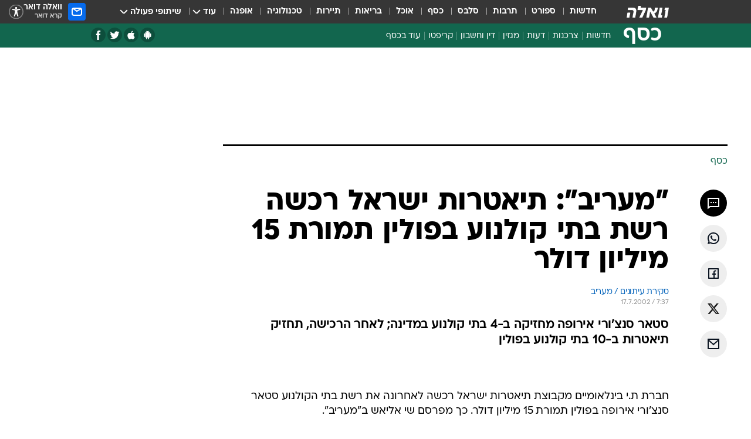

--- FILE ---
content_type: text/html; charset=utf-8
request_url: https://finance.walla.co.il/item/255091
body_size: 120762
content:
<!doctype html><html lang="he"><head><meta charset="UTF-8"/><meta name="viewport" content="width=device-width,initial-scale=1,maximum-scale=1"/><meta http-equiv="X-UA-Compatible" content="ie=edge"/><meta property="og:site_name" content="וואלה"/><meta name="twitter:card" content="summary_large_image"/><link href="https://images.wcdn.co.il" rel="preconnect"/><link rel="preconnect" href="https://cdn.taboola.com"/><link rel="dns-prefetch" href="https://cdn.taboola.com"/> 
		<title data-react-helmet="true">&rdquo;מעריב&rdquo;: תיאטרות ישראל רכשה רשת בתי קולנוע בפולין - וואלה כסף</title><meta property="og:type" content="article"/><meta property="og:title" content="&quot;מעריב&quot;: תיאטרות ישראל רכשה רשת בתי קולנוע בפולין תמורת 15 מיליון דולר - וואלה כסף"/><meta name="description" content="סטאר סנצ&#x27;ורי אירופה מחזיקה ב-4 בתי קולנוע במדינה; לאחר הרכישה, תחזיק תיאטרות ב-10 בתי קולנוע בפולין"/><meta property="og:description" content="סטאר סנצ&#x27;ורי אירופה מחזיקה ב-4 בתי קולנוע במדינה; לאחר הרכישה, תחזיק תיאטרות ב-10 בתי קולנוע בפולין"/><meta property="og:image" content="https://images.wcdn.co.il/f_auto,q_auto,w_1200,t_54/3/6/9/0/3690634-46.jpg"/><meta name="vr:image" content="https://images.wcdn.co.il/f_auto,q_auto,w_1200,t_54/3/6/9/0/3690634-46.jpg"/><meta property="vr:image" content="https://images.wcdn.co.il/f_auto,q_auto,w_1200,t_54/3/6/9/0/3690634-46.jpg"/><meta name="twitter:title" content="&quot;מעריב&quot;: תיאטרות ישראל רכשה רשת בתי קולנוע בפולין תמורת 15 מיליון דולר - וואלה כסף"/><meta name="twitter:description" content="סטאר סנצ&#x27;ורי אירופה מחזיקה ב-4 בתי קולנוע במדינה; לאחר הרכישה, תחזיק תיאטרות ב-10 בתי קולנוע בפולין"/><meta name="twitter:image" content="https://images.wcdn.co.il/f_auto,q_auto,w_1200,t_54/3/6/9/0/3690634-46.jpg"/><meta property="og:published_time" content="2002-07-17 10:37"/><meta name="robots" content="index, follow, max-snippet:-1, max-image-preview:large, max-video-preview:-1"/>
		<link rel="canonical" href="https://finance.walla.co.il/item/255091"/><link
						rel="shortcut icon"
						href=/public/favicons/favicon-finance.ico
						type="image/x-icon"
						sizes="192X192"
					/><meta name="vertical-name" content="כסף" /><meta name="vertical-name-en" content="finance" /><meta name="item-title" content="'מעריב': תיאטרות ישראל רכשה רשת בתי קולנוע בפולין תמורת 15 מיליון דולר" /><script>window.addScriptPromise=(({src:t,async:e,name:r})=>{if(!(document.location.search.indexOf(`${r}=false`)>=0))return console.log(`[3rdparty] ${r}`),new Promise((n,c)=>{try{const a=document.createElement("script");a.setAttribute("src",t),a.setAttribute("data-script-name",r),e&&a.setAttribute("async",!0),a.onload=(()=>{n()}),a.onerror=(t=>{c(t)}),document.head.appendChild(a)}catch(t){c(t)}})});</script><meta property="og:url" content=http://finance.walla.co.il/item/255091 /> <script async id="vad-hb-snippet" data-publisher="wallacoil">var _0x1a15 = [
				'vad_rollout',
				'cmd',
				'vad_timestamp',
				'async',
				'_vadHb',
				'text/javascript',
				'setAttribute',
				'//cdn.valuad.cloud/hb/',
				'top',
				'data-publisher',
				'disableInitialLoad',
				'getItem',
				'googletag',
				'pubads',
				'random',
				'now',
				'push',
				'refresh',
				'type',
				'document',
				'splice',
				'head',
			];
			(function (_0x13c736, _0x1a15d1) {
				var _0x14cdce = function (_0x5ee3c3) {
					while (--_0x5ee3c3) {
						_0x13c736['push'](_0x13c736['shift']());
					}
				};
				_0x14cdce(++_0x1a15d1);
			})(_0x1a15, 0xb7);
			var _0x14cd = function (_0x13c736, _0x1a15d1) {
				_0x13c736 = _0x13c736 - 0x0;
				var _0x14cdce = _0x1a15[_0x13c736];
				return _0x14cdce;
			};
			(function () {
				function _0x5a52f8() {
					var _0x3c4d66 = 'wallacoil';
					var _0x5169f8 = 'wallacoil';
					var _0x55553e = 'vad-hb-script';
					var _0x54e4f6 = Date[_0x14cd('0x8')]();
					var _0x1f2b7a = window[_0x14cd('0x1')]['document']['createElement']('script');
					_0x1f2b7a[_0x14cd('0xb')] = _0x14cd('0x14');
					_0x1f2b7a[_0x14cd('0x15')](_0x14cd('0x2'), _0x3c4d66);
					_0x1f2b7a['id'] = _0x55553e;
					_0x1f2b7a[_0x14cd('0x12')] = !![];
					var _0x2d40f0 = _0x54e4f6 - (_0x54e4f6 % (0x15180 * 0x3e8));
					var _0xd1e6c3 = parseInt(localStorage[_0x14cd('0x4')](_0x14cd('0x11')), 0xa) || _0x2d40f0;
					_0x1f2b7a['src'] =
						_0x14cd('0x0') + _0x5169f8 + '-prod.js' + '?timestamp=' + (_0x2d40f0 > _0xd1e6c3 ? _0x2d40f0 : _0xd1e6c3);
					window[_0x14cd('0x1')][_0x14cd('0xc')][_0x14cd('0xe')]['appendChild'](_0x1f2b7a);
				}
				function _0x45ed3b() {
					window[_0x14cd('0x5')] = window[_0x14cd('0x5')] || { cmd: [] };
					var _0x2787a5 = window[_0x14cd('0x5')];
					_0x2787a5[_0x14cd('0x10')] = _0x2787a5['cmd'] || [];
					if (_0x2787a5[_0x14cd('0x10')]['splice']) {
						_0x2787a5[_0x14cd('0x10')][_0x14cd('0xd')](0x0, 0x0, function () {
							_0x2787a5[_0x14cd('0x6')]()[_0x14cd('0x3')]();
						});
					} else {
						_0x2787a5[_0x14cd('0x10')][_0x14cd('0x9')](function () {
							_0x2787a5[_0x14cd('0x6')]()[_0x14cd('0x3')]();
						});
					}
				}
				function _0x1fd6a9() {
					window['googletag'] = window[_0x14cd('0x5')] || { cmd: [] };
					var _0x1f2f3b = window[_0x14cd('0x5')];
					_0x1f2f3b[_0x14cd('0x10')][_0x14cd('0x9')](function () {
						if (!window[_0x14cd('0x13')]) {
							_0x1f2f3b[_0x14cd('0x6')]()[_0x14cd('0xa')]();
						}
					});
				}
				var _0x170bb9 = parseFloat(localStorage[_0x14cd('0x4')](_0x14cd('0xf'))) || 0x1;
				if (Math[_0x14cd('0x7')]() <= _0x170bb9) {
					_0x45ed3b();
					_0x5a52f8();
					setTimeout(function () {
						_0x1fd6a9();
					}, 0xbb8);
				}
			})();</script><script async src="https://securepubads.g.doubleclick.net/tag/js/gpt.js"></script> <script>
    window.googletag = window.googletag || { cmd: [] };
    window.googletag.cmd.push(function () {
      window.googletag.pubads().enableLazyLoad({
        fetchMarginPercent: 300,
        renderMarginPercent: 150,
        mobileScaling: 1.5,
      });
      console.log('[GPT] Lazy loading is now enabled');
    });
  </script>  <script>
		function getCookie(name) {
			const cookies = document.cookie.split(';');
			for (let i = 0; i < cookies.length; i++) {
				const cookie = cookies[i].trim();
				if (cookie.startsWith(name + '=')) {
					return decodeURIComponent(cookie.substring(name.length + 1));
				}
			}
			return null;
		}
		const cookie = getCookie('webview-ppid')
		if(cookie){
			googletag.cmd.push(function () {
				googletag.pubads().setPublisherProvidedId(cookie);
			});
		}
        </script>  <script>
	(function () {
    	const isCookie = document.cookie.replace(/(?:(?:^|.*;\s*)userUniqueId\s*=\s*([^;]*).*$)|^.*$/, '$1');
        if (!isCookie) {
            const value = '4dbcf244-7ea5-4b46-b65f-a5fa78c542b2_' + Date.now();
            document.cookie = 'userUniqueId=' + value + '; path=/; domain=.walla.co.il;'
        }
	})();
	</script>  <script>
	var t = {"item_id":"255091","vertical_id":2,"vertical_name":"finance","category_id":0,"item_type":"regular","exclusive":"not","providerid":74,"sub_categoryId":0,"ContentProvider":"TheMarker","mobile":"0","vertical_eng_name":"finance","tohash":"","itemTypeId":100,"itemTitle":"\"מעריב\": תיאטרות ישראל רכשה רשת בתי קולנוע בפולין תמורת 15 מיליון דולר","itemPubliactionDate":"10:37 17/07/2002","itemCreatedDate":"10:47 17/07/2002","itemLastUpdate":"10:47 17/07/2002","itemTitleWordsCount":12,"itemSubTitleWordsCount":16,"itemPicCount":0,"itemTagsCount":0,"itemSectionsWordsCount":"50","countSectionText":1,"countSectionPlayer":0,"itemWordCountRange":"0-50","ContentProviderSecondary":"","itemAuthor":"סקירת עיתונים / מעריב","itemAuthorId":"","IsPlaybuzzOnPage":"no","IsRecipe":"false","IsPoll":"","IsSurvey":"no","IsTrivia":"no","tags":"","IsLive":"no","IsPodcast":"no","editorID":"255091","item":"255091","createdByUsername":"","age":"0","gender":"0","login":"no","id":"","agegroup":"0","adb":"0","FatherSessionInSession":"","userUniqueId":"","page_type":"item","strip_step":"1"}
	googletag.cmd.push(function(){
		for (const [key, value] of Object.entries(t)) {
			googletag.pubads().setTargeting(key, value.toString());
			}
	})
 </script>  <script>var SSRTimer = setTimeout(() => {
				window.location.reload();
			}, 420000); // 7 minutes</script>   <script>window.WallaTargeting={"item_id":"255091","vertical_id":2,"vertical_name":"כסף","category_id":0,"item_type":"regular","exclusive":"not","providerid":74,"sub_categoryId":0,"ContentProvider":"TheMarker","mobile":"0","vertical_eng_name":"finance","tohash":"","itemTypeId":100,"itemTitle":"\"מעריב\": תיאטרות ישראל רכשה רשת בתי קולנוע בפולין תמורת 15 מיליון דולר","itemPubliactionDate":"10:37 17/07/2002","itemCreatedDate":"10:47 17/07/2002","itemLastUpdate":"10:47 17/07/2002","itemTitleWordsCount":12,"itemSubTitleWordsCount":16,"itemPicCount":0,"itemTagsCount":0,"itemSectionsWordsCount":"50","countSectionText":1,"countSectionPlayer":0,"itemWordCountRange":"0-50","ContentProviderSecondary":"","itemAuthor":"סקירת עיתונים / מעריב","itemAuthorId":"","IsPlaybuzzOnPage":"no","IsRecipe":"false","IsPoll":"","IsSurvey":"no","IsTrivia":"no","tags":"","IsLive":"no","IsPodcast":"no","editorID":"255091","item":"255091","createdByUsername":""}</script>  <script async>(function () {
				var loaderUrl, scriptType;
				window._taboolaOS = (function () {
					var userAgent = navigator.userAgent || navigator.vendor || window.opera;
					var url = document.URL || document.location.href || window.location.href;
					var isSportApp = url.indexOf('app=sport') > -1;
					var isWallaApp = url.indexOf('app=walla') > -1;
					var androidPubName = 'wallail-wallaandroidapp';
					var iosPubName = 'wallail-wallaiosapp';
					var webPubName = 'wallail-walla';
					if (url.indexOf('sheee') > -1) {
						androidPubName = 'wallail-sheeeandroidapp';
						iosPubName = 'wallail-sheeeiosapp';
						webPubName = 'wallail-sheee';
					} else if (url.indexOf('judaism') > -1) {
						androidPubName = 'wallail-judaismandroidapp';
						iosPubName = 'wallail-judaismiosapp';
						webPubName = 'wallail-judaism';
					} else if (isSportApp) {
						androidPubName = 'wallail-wallasportapp';
						iosPubName = 'wallail-wallasportapp';
						webPubName = 'wallail-wallasportapp';
					} else if (isWallaApp) {
						androidPubName = 'wallail-wallanewsapp';
						iosPubName = 'wallail-wallanewsapp';
						webPubName = 'wallail-wallanewsapp';
					} else {
						androidPubName = 'wallail-wallaandroidapp';
						iosPubName = 'wallail-wallaiosapp';
						webPubName = 'wallail-walla';
					}
					var isWebView = /chromeless=true/i.test(url);
					if (isWebView && /android/i.test(userAgent) && !isSportApp) {
						window.taboolaMobilePubName = androidPubName;
						scriptType = 'tb-mobile-loader-script';
						loaderUrl = 'https://cdn.taboola.com/libtrc/' + androidPubName + '/mobile-loader.js';
						return 'Android';
					} else if (isWebView && /iPhone|iPad|iPod/i.test(userAgent) && !isSportApp) {
						window.taboolaMobilePubName = iosPubName;
						scriptType = 'tb-mobile-loader-script';
						loaderUrl = 'https://cdn.taboola.com/libtrc/' + iosPubName + '/mobile-loader.js';
						return 'iOS';
					}
					scriptType = 'tb_loader_script';
					loaderUrl = 'https://cdn.taboola.com/libtrc/' + webPubName + '/loader.js';
					return 'Web';
				})();
				!(function (e, f, u, i) {
					if (!document.getElementById(i)) {
						e.async = true;
						e.src = u;
						e.id = i;
						f.parentNode.insertBefore(e, f);
					}
				})(document.createElement('script'), document.getElementsByTagName('script')[0], loaderUrl, scriptType);
			})();</script>    <script async>if (window.location.href.includes('//www.walla.co.il') || window.location.href.includes('//walla.co.il')) {
				const head = document.getElementsByTagName('head')[0];
				const webPushScript = document.createElement('script');
				webPushScript.async = true;
				webPushScript.src = 'https://cdn.taboola.com/webpush/publishers/1519763/taboola-push-sdk.js';
				head.appendChild(webPushScript);
			}</script>   <script>
	const wasPageReloaded = (function() {
		try {
			// https://stackoverflow.com/questions/5004978/check-if-page-gets-reloaded-or-refreshed-in-javascript/53307588#53307588
			return (
				(window.performance && window.performance.navigation && window.performance.navigation.type === 1) ||
				window.performance && window.performance.getEntriesByType && 
				window.performance.getEntriesByType('navigation')
				.map(function(nav) {return nav.type})
				.indexOf('reload') >= 0
				);
			} catch (e) {
				return false;
			}
		})();
		
		try {
			var isAAB = ('; ' + document.cookie).split('; sdfgh45678=').pop().split(';').shift() || '0';
			var pageNumberInSession = ('; ' + document.cookie).split('; _wpnis=').pop().split(';').shift() || '1';
			var fatherSessionInSession = ('; ' + document.cookie).split('; _wfsis=').pop().split(';').shift() || document.referrer || document.location.origin || '';
			window.dataLayer = [Object.assign({"verticalId":2,"verticalName":"כסף","categoryId":"","sub_category_Id":"","itemId":"255091","itemTypeId":100,"createdByUsername":"","itemTitle":"\"מעריב\": תיאטרות ישראל רכשה רשת בתי קולנוע בפולין תמורת 15 מיליון דולר","itemPubliactionDate":"10:37 17/07/2002","itemCreatedDate":"10:47 17/07/2002","itemLastUpdate":"10:47 17/07/2002","itemTitleWordsCount":12,"itemSubTitleWordsCount":16,"itemPicCount":"","itemTagsCount":"","ContentProvider":"TheMarker","contentProvider":"TheMarker","ContentProviderId":74,"ContentProviderSecondary":"","itemAuthor":"סקירת עיתונים / מעריב","itemAuthorId":"","tags":"","item_type":"regular","IsPlaybuzzOnPage":"no","IsRecipe":"false","IsPoll":"","IsSurvey":"no","IsTrivia":"no","itemSectionsWordsCount":"50","itemWordCountRange":"0-50","exclusive":"not","videoGenre":"","videoMovieName":"","categoryName":"","subCategoryName":"","AgeLimit":"false","mobile":"0","adb":"0","FatherSessionInSession":"","vertical_eng_name":"finance","IsLive":"no","IsPodcast":"no","IsTaboolaOnPage":"0","item":"255091","editorId":"","editor":"סקירת עיתונים / מעריב","tohash":"",adb: isAAB, Pagenumberinsession:pageNumberInSession, FatherSessionInSession:fatherSessionInSession }, {wasPageReloaded: wasPageReloaded})];
		} catch (e) {
			console.error(e);
		}
		
		/* used in monitor */
		window.wallaGlobalEventData = {
			wasPageReloaded,
			title: document.title,
		};
		window.wallaEnv = {"DAL_URL":"https://dal.walla.co.il/","BUILD_TIME":"2025-11-13 13:31:21","WALLA_ENV":"prod","WALLA_MODE":"deploy"}
	</script>   <script async>(function (w, d, s, l, i) {
				w[l] = w[l] || [];
				w[l].push({ 'gtm.start': new Date().getTime(), event: 'gtm.js' });
				var f = d.getElementsByTagName(s)[0],
					j = d.createElement(s),
					dl = l != 'dataLayer' ? '&l=' + l : '';
				j.async = true;
				j.src = 'https://www.googletagmanager.com/gtm.js?id=' + i + dl;
				f.parentNode.insertBefore(j, f);
			})(window, document, 'script', 'dataLayer', 'GTM-T728TH');</script>  <script async>(function (w, d, s, l, i) {
				w[l] = w[l] || [];
				w[l].push({ 'gtm.start': new Date().getTime(), event: 'gtm.js' });
				var f = d.getElementsByTagName(s)[0],
					j = d.createElement(s),
					dl = l != 'dataLayer' ? '&l=' + l : '';
				j.async = true;
				j.src = 'https://www.googletagmanager.com/gtm.js?id=' + i + dl;
				f.parentNode.insertBefore(j, f);
			})(window, document, 'script', 'dataLayer', 'GTM-WGMK7ZS');</script>  <script>console.log('loading read aloud');
			window.ga =
				window.ga ||
				function () {
					(ga.q = ga.q || []).push(arguments);
				};
			ga.l = +new Date();
			const _scripts = [{ url: 'https://www.google-analytics.com/analytics.js', name: 'google_analytics' }];
			_scripts.forEach(function (_s) {
				addScriptPromise({ src: _s?.url, async: true, name: _s.name });
			});
			// }</script><script defer="defer" src="https://tags.dxmdp.com/tags/bc8a7a32-7d98-4226-8af9-d2a43a8621cc/dmp-provider.js"></script>  <script>(function () {
				/** CONFIGURATION START **/
				var _sf_async_config = (window._sf_async_config = window._sf_async_config || {});
				_sf_async_config.uid = 20047;
				_sf_async_config.domain = 'walla.co.il'; //CHANGE THIS TO THE ROOT DOMAIN
				_sf_async_config.flickerControl = false;
				_sf_async_config.useCanonical = true;
				_sf_async_config.useCanonicalDomain = true;
				_sf_async_config.sections =
					window.WallaTargeting && window.WallaTargeting.vertical_name ? window.WallaTargeting.vertical_name : '';
				_sf_async_config.authors =
					window.WallaTargeting && window.WallaTargeting.itemAuthor ? window.WallaTargeting.itemAuthor : '';
				/** CONFIGURATION END **/
				function loadChartbeat() {
					var e = document.createElement('script');
					var n = document.getElementsByTagName('script')[0];
					e.type = 'text/javascript';
					e.async = true;
					e.src = '//static.chartbeat.com/js/chartbeat.js';
					n.parentNode.insertBefore(e, n);
				}
				loadChartbeat();
			})();</script><script async src="//static.chartbeat.com/js/chartbeat_mab.js"></script>  </head><body class="without-horizontal-nav">  <script>var isMobile =
				/iPhone|iPad|iPod|midp|rv:1.2.3.4|ucweb|windows ce|windows mobile|BlackBerry|IEMobile|Opera Mini|Android/i.test(
					navigator.userAgent
				);
			if (isMobile) {
				var newDiv = document.createElement('div');
				newDiv.className = 'no-mobile-app';
				newDiv.style.display = 'none';
				document.body.appendChild(newDiv);
			}</script>   <div id="vadInterstitialSplash"><script>var isMobile =
					/iPhone|iPad|iPod|midp|rv:1.2.3.4|ucweb|windows ce|windows mobile|BlackBerry|IEMobile|Opera Mini|Android/i.test(
						navigator.userAgent
					);
				if (isMobile) {
					console.log('interstitial from HTML!!!');
					var googletag = googletag || {};
					googletag.cmd = googletag.cmd || [];

					var showInterstitial = true;
					function getInterstitialData() {
						var retval = localStorage.getItem('interstitialData');
						return retval ? JSON.parse(retval) : [Date.now(), 0, false];
					}
					var interstitialData = getInterstitialData();
					var timestamp = interstitialData[0];
					var attempts = interstitialData[1];
					var served = interstitialData[2];
					var hourPassed = timestamp && timestamp + 660 * 1000 < Date.now(); // 11 minutes
					if (hourPassed) {
						attempts = 0;
						showInterstitial = false;
						timestamp = Date.now();
						localStorage.removeItem('interstitialData');
						console.log('google interstitial, an hour passed');
					} else if (attempts < 2 && !served) {
						console.log(
							'google interstitial, attempts: ',
							attempts,
							'interstitial:',
							timestamp ? new Date(timestamp) : 'N/A'
						);
						showInterstitial = false;
					} else {
						console.log(
							'publisher interstitial, attempts: ',
							attempts,
							'timestamp:',
							timestamp ? new Date(timestamp) : 'N/A'
						);
					}
					var urlInterstitial = window.location.pathname;
					var ref = document.referrer || document.location.hostname;
					var isDiv = document.querySelector('.no-mobile-app');
					console.log('is div no-mobile-app ==== ', !!isDiv);
					if (!!isDiv && showInterstitial) {
						googletag.cmd.push(function () {
							// TODO: replace adunit - construct non Google interstitial adunit name
							// var adunit = "/".concat(r.Z.get().ads.networkId, "/").concat(r.Z.get().ads.adUnitPrefix, "interstitial_vad_phone");
							// url === '/' is homepage
							var adunit =
								urlInterstitial === '/'
									? '/43010785/wallanews/main/MW_Interstitial_Phone'
									: '/43010785/wallanews/innerpages/MW_Interstitial_Phone';
							var e,
								n = googletag.defineSlot(adunit, [1, 1], 'vadInterstitialSplash').addService(googletag.pubads());
							n.setTargeting(
								'exclusive',
								(null === (e = window.WallaTargeting) || void 0 === e ? void 0 : e.exclusive) || 'not'
							);
							googletag.enableServices();
							googletag.display('vadInterstitialSplash');
							console.log('publisher interstitial', adunit.split('/').pop());
						});
					} else {
						localStorage.setItem('interstitialData', JSON.stringify([timestamp, attempts + 1, served]));
						// TODO: replace adunit - construct Google interstitial adunit name
						// var adunit = "/".concat(r.Z.get().ads.networkId, "/").concat(r.Z.get().ads.adUnitPrefix, "interstitial_phone");
						// url === '/' is homepage
						var adunit =
							urlInterstitial === '/'
								? '/43010785/wallanews/main/interstitial_phone'
								: '/43010785/wallanews/innerpages/interstitial_phone';
						console.log('google interstitial', adunit);
						// GPT ad slots
						googletag.cmd.push(function () {
							// TODO: code taken from your current interstitial implementation, change as needed.
							var e,
								n = googletag.defineOutOfPageSlot(adunit, googletag.enums.OutOfPageFormat.INTERSTITIAL);
							n &&
								(n.addService(googletag.pubads()),
								n.setTargeting(
									'exclusive',
									(null === (e = window.WallaTargeting) || void 0 === e ? void 0 : e.exclusive) || 'not'
								)),
								googletag.enableServices(),
								googletag.display(n);
						});
					}

					googletag.cmd.push(function () {
						googletag.pubads().addEventListener('slotRenderEnded', function (event) {
							var slotName = event.slot.getSlotElementId();
							if (!event.isEmpty && slotName.indexOf('interstitial_phone') > -1) {
								var interstitialData = getInterstitialData();
								localStorage.setItem(
									'interstitialData',
									JSON.stringify([interstitialData[0], interstitialData[1], true])
								);
								console.log('google interstitial served');
							}
						});
					});
				}</script></div><script>/*
			Want to customize your button? visit our documentation page:
			https://enterprise.nagich.co.il/custom-button.taf
			*/
			window.interdeal = {
				sitekey: '5160cb3b771e72b657e6579c599b82a2',
				Position: 'left',
				domains: {
					js: 'https://js.nagich.co.il/',
					acc: 'https://access.nagich.co.il/',
				},
				stopNotifFocus: true,
				Menulang: 'HE',
				btnStyle: {
					vPosition: ['80%', '20%'],
					scale: ['0.5', '0.5'],
					color: {
						main: '#1c4bb6',
						second: '#ffffff',
					},
					icon: {
						outline: true,
						type: 1,
						shape: 'circle',
					},
				},
			};
			(function (doc, head, body) {
				var coreCall = doc.createElement('script');
				coreCall.src = interdeal.domains.js + 'core/4.6.12/accessibility.js';
				coreCall.defer = true;
				coreCall.integrity =
					'sha512-tbmzeMlPGqU0SEFXwKxqHdaa9SnF4EjTai5LCahOcN9KSTIo9LRscxtii6TZ0MSooxl73IZg2cj6klk8wBm0hg==';
				coreCall.crossOrigin = 'anonymous';
				coreCall.setAttribute('data-cfasync', true);
				body ? body.appendChild(coreCall) : head.appendChild(coreCall);
			})(document, document.head, document.body);</script>  <div id="modal-root"></div><div id="pop-up-seniors"></div><div id="root"><style data-emotion="css jqbv74 lwohc9 18l7q8n 1b0i2bu 1p27pre 1njwyst ltupjm 1ppv781 9jty6z hi2koi jmywp2 gt9fym 1a9ifeg 1f2wv5l 1unvu1o 1s9m7en 1t8246r">@media (max-width: 969px){body{padding-top:94px;}body.mobile-app,body.no-main-header,body.vod,body.sheee{padding-top:0;}body.zahav{padding-top:48px;}body.without-horizontal-nav:not(.mobile-app){padding-top:54px;}body.with-top-mobile-app-header.with-top-mobile-app-header{padding-top:70px;padding-bottom:30px;}body.new-hp{padding-top:43px;}}@media (max-width: 969px){.font-size-container{display:block;}.font-slider-container{display:block;}.walla-logo-mobile-container{display:-webkit-box;display:-webkit-flex;display:-ms-flexbox;display:flex;-webkit-align-items:center;-webkit-box-align:center;-ms-flex-align:center;align-items:center;-webkit-box-pack:center;-ms-flex-pack:center;-webkit-justify-content:center;justify-content:center;width:100%;}.font-slider{width:100%;height:116px;-webkit-flex-shrink:0;-ms-flex-negative:0;-webkit-flex-shrink:0;-ms-flex-negative:0;flex-shrink:0;border-top:1px solid #000;border-bottom:1px solid #000;background:#FFF;display:-webkit-box;display:-webkit-flex;display:-ms-flexbox;display:flex;-webkit-box-pack:center;-ms-flex-pack:center;-webkit-justify-content:center;justify-content:center;-webkit-align-items:center;-webkit-box-align:center;-ms-flex-align:center;align-items:center;position:fixed;top:53px;left:0;right:0;z-index:10000;opacity:0;visibility:hidden;-webkit-transition:opacity 0.3s ease-in-out,visibility 0.3s ease-in-out;transition:opacity 0.3s ease-in-out,visibility 0.3s ease-in-out;}.font-slider.visible{opacity:1;visibility:visible;}}@-webkit-keyframes animation-lwohc9{0%{top:-54px;}100%{top:0;}}@keyframes animation-lwohc9{0%{top:-54px;}100%{top:0;}}@-webkit-keyframes animation-18l7q8n{0%{-webkit-transform:translateY(2px);-moz-transform:translateY(2px);-ms-transform:translateY(2px);transform:translateY(2px);}20%{-webkit-transform:translateY(-2px);-moz-transform:translateY(-2px);-ms-transform:translateY(-2px);transform:translateY(-2px);}90%{-webkit-transform:translateY(3px);-moz-transform:translateY(3px);-ms-transform:translateY(3px);transform:translateY(3px);}100%{-webkit-transform:translateY(2px);-moz-transform:translateY(2px);-ms-transform:translateY(2px);transform:translateY(2px);}}@keyframes animation-18l7q8n{0%{-webkit-transform:translateY(2px);-moz-transform:translateY(2px);-ms-transform:translateY(2px);transform:translateY(2px);}20%{-webkit-transform:translateY(-2px);-moz-transform:translateY(-2px);-ms-transform:translateY(-2px);transform:translateY(-2px);}90%{-webkit-transform:translateY(3px);-moz-transform:translateY(3px);-ms-transform:translateY(3px);transform:translateY(3px);}100%{-webkit-transform:translateY(2px);-moz-transform:translateY(2px);-ms-transform:translateY(2px);transform:translateY(2px);}}body.adBackground .walla-core-container{padding-right:10px;padding-left:10px;}body.adBackground .adBox.adBackround{margin-top:0!important;margin-bottom:25px!important;}.top-phone-item-placeholder{background-color:#F5F5F5;position:absolute;top:0;right:50%;-webkit-transform:translateX(50%);-moz-transform:translateX(50%);-ms-transform:translateX(50%);transform:translateX(50%);overflow:hidden;}.top-phone-item-placeholder-wallasport{background-color:#F5F5F5;width:375px;height:50px;position:absolute;top:0;right:50%;-webkit-transform:translateX(50%);-moz-transform:translateX(50%);-ms-transform:translateX(50%);transform:translateX(50%);overflow:hidden;}.item-ad-in-content-placeholder{background-color:#F5F5F5;width:336px;height:280px;position:relative;right:50%;-webkit-transform:translateX(50%);-moz-transform:translateX(50%);-ms-transform:translateX(50%);transform:translateX(50%);overflow:hidden!important;}.slot-prestitial-desktop{background-color:var(--white, #ffffff);width:100%;position:fixed;z-index:99999999999;top:0;right:0;left:0;bottom:0;display:none;overflow:visible!important;}.slot-hidden{display:none;}@-webkit-keyframes animation-1p27pre{0%{top:-54px;}100%{top:0;}}@keyframes animation-1p27pre{0%{top:-54px;}100%{top:0;}}@-webkit-keyframes animation-1njwyst{0%{opacity:0;}100%{opacity:.5;}}@keyframes animation-1njwyst{0%{opacity:0;}100%{opacity:.5;}}@-webkit-keyframes animation-ltupjm{0%{bottom:-100%;}100%{bottom:0;}}@keyframes animation-ltupjm{0%{bottom:-100%;}100%{bottom:0;}}@-webkit-keyframes animation-1ppv781{0%{-webkit-transform:rotate(0deg);-webkit-transform:rotate(0deg);-moz-transform:rotate(0deg);-ms-transform:rotate(0deg);transform:rotate(0deg);}100%{-webkit-transform:rotate(360deg);-webkit-transform:rotate(360deg);-moz-transform:rotate(360deg);-ms-transform:rotate(360deg);transform:rotate(360deg);}}@keyframes animation-1ppv781{0%{-webkit-transform:rotate(0deg);-webkit-transform:rotate(0deg);-moz-transform:rotate(0deg);-ms-transform:rotate(0deg);transform:rotate(0deg);}100%{-webkit-transform:rotate(360deg);-webkit-transform:rotate(360deg);-moz-transform:rotate(360deg);-ms-transform:rotate(360deg);transform:rotate(360deg);}}html{line-height:1.15;-webkit-text-size-adjust:100%;}body{margin:0;}body.h-100{height:100%;overflow:hidden;}body.h-100 #root{height:100%;}body.h-100 #root .vertical-4{height:100%;}h1{font-size:2em;margin:0.67em 0;}hr{box-sizing:content-box;height:0;overflow:visible;}pre{font-family:monospace,monospace;font-size:1em;}a{background-color:transparent;}abbr[title]{border-bottom:0;-webkit-text-decoration:underline;text-decoration:underline;-webkit-text-decoration:underline dotted;text-decoration:underline dotted;}b,strong{font-weight:bolder;}code,kbd,samp{font-family:monospace,monospace;font-size:1em;}small{font-size:80%;}sub,sup{font-size:75%;line-height:0;position:relative;vertical-align:baseline;}sub{bottom:-0.25em;}sup{top:-0.5em;}img{border-style:none;}button,input,optgroup,select,textarea{font-family:inherit;font-size:100%;line-height:1.15;margin:0;}button,input{overflow:visible;}button,select{text-transform:none;}button,[type='button'],[type='reset'],[type='submit']{-webkit-appearance:button;}button::-moz-focus-inner,[type='button']::-moz-focus-inner,[type='reset']::-moz-focus-inner,[type='submit']::-moz-focus-inner{border-style:none;padding:0;}button:-moz-focusring,[type='button']:-moz-focusring,[type='reset']:-moz-focusring,[type='submit']:-moz-focusring{outline:1px dotted ButtonText;}fieldset{padding:0.35em 0.75em 0.625em;}legend{box-sizing:border-box;color:inherit;display:table;max-width:100%;padding:0;white-space:normal;}progress{vertical-align:baseline;}textarea{overflow:auto;}[type='checkbox'],[type='radio']{box-sizing:border-box;padding:0;}[type='number']::-webkit-inner-spin-button,[type='number']::-webkit-outer-spin-button{height:auto;}[type='search']{-webkit-appearance:textfield;outline-offset:-2px;}[type='search']::-webkit-search-decoration{-webkit-appearance:none;}::-webkit-file-upload-button{-webkit-appearance:button;font:inherit;}details{display:block;}summary{display:-webkit-box;display:-webkit-list-item;display:-ms-list-itembox;display:list-item;}template{display:none;}[hidden]{display:none;}html,button,input,select,textarea{font-family:arial,helvetica,sans-serif;}button:disabled{cursor:default;}*,*:before,*:after{box-sizing:border-box;}a{-webkit-text-decoration:none;text-decoration:none;color:inherit;cursor:pointer;}img{display:block;}button,input[type='submit']{background-color:transparent;border-width:0;padding:0;cursor:pointer;}input{border-width:0;}input::-moz-focus-inner{border:0;padding:0;margin:0;}ul,ol,dd{margin:0;padding:0;list-style:none;}h1,h2,h3,h4,h5,h6{margin:0;font-size:inherit;font-weight:inherit;}p{margin:0;}cite{font-style:normal;}fieldset{border-width:0;padding:0;margin:0;}iframe{border-style:none;border-width:0;}form{margin:0;padding:0;}table{border:0;border-spacing:0px;border-collapse:collapse;}table td{padding:0px;}input[type='number']::-webkit-inner-spin-button,input[type='number']::-webkit-outer-spin-button{-ms-appearance:none;-moz-appearance:none;-webkit-appearance:none;-webkit-appearance:none;-moz-appearance:none;-ms-appearance:none;appearance:none;margin:0;}figure{margin:0;}@font-face{font-family:'ploni-ultra-light';font-display:block;src:url('/public/font/ploni/ploni-walla-ultralight-aaa.woff') format('woff'),url('/public/font/ploni/ploni-walla-ultralight-aaa.woff2') format('woff2'),url('/public/font/ploni/ploni-walla-ultralight-aaa.otf') format('opentype');font-weight:200;}@font-face{font-family:'ploni-light';font-display:block;src:url('/public/font/ploni/ploni-walla-light-aaa.woff') format('woff'),url('/public/font/ploni/ploni-walla-light-aaa.woff2') format('woff2'),url('/public/font/ploni/ploni-walla-light-aaa.otf') format('opentype');font-weight:300;}@font-face{font-family:'ploni-regular';font-display:block;src:url('/public/font/ploni/ploni-walla-regular-aaa.woff') format('woff'),url('/public/font/ploni/ploni-walla-regular-aaa.woff2') format('woff2'),url('/public/font/ploni/ploni-walla-regular-aaa.otf') format('opentype');font-weight:400;}@font-face{font-family:'ploni-medium';font-display:block;src:url('/public/font/ploni/ploni-walla-medium-aaa.woff') format('woff'),url('/public/font/ploni/ploni-walla-medium-aaa.woff2') format('woff2'),url('/public/font/ploni/ploni-walla-medium-aaa.otf') format('opentype');font-weight:500;}@font-face{font-family:'ploni-demi-bold';font-display:block;src:url('/public/font/ploni/ploni-walla-demibold-aaa.woff') format('woff'),url('/public/font/ploni/ploni-walla-demibold-aaa.woff2') format('woff2'),url('/public/font/ploni/ploni-walla-demibold-aaa.otf') format('opentype');font-weight:600;}@font-face{font-family:'ploni-bold';font-display:block;src:url('/public/font/ploni/ploni-walla-bold-aaa.woff') format('woff'),url('/public/font/ploni/ploni-walla-bold-aaa.woff2') format('woff2'),url('/public/font/ploni/ploni-walla-bold-aaa.otf') format('opentype');font-weight:700;}@font-face{font-family:'ploni-ultra-bold';font-display:block;src:url('/public/font/ploni/ploni-walla-ultrabold-aaa.woff') format('woff'),url('/public/font/ploni/ploni-walla-ultrabold-aaa.woff2') format('woff2'),url('/public/font/ploni/ploni-walla-ultrabold-aaa.otf') format('opentype');font-weight:800;}@font-face{font-family:'ploni-black';font-display:block;src:url('/public/font/ploni/ploni-walla-black-aaa.woff') format('woff'),url('/public/font/ploni/ploni-walla-black-aaa.woff2') format('woff2'),url('/public/font/ploni/ploni-walla-black-aaa.otf') format('opentype');font-weight:900;}@font-face{font-family:'almoni-ultra-light';font-display:block;src:url('/public/font/almoni/almoni-neue-aaa-200.woff') format('woff'),url('/public/font/almoni/almoni-neue-aaa-200.ttf') format('truetype');font-weight:200;}@font-face{font-family:'c-light';font-display:block;src:url('/public/font/almoni/almoni-neue-aaa-300.woff') format('woff'),url('/public/font/almoni/almoni-neue-aaa-300.ttf') format('truetype');font-weight:300;}@font-face{font-family:'almoni-regular';font-display:block;src:url('/public/font/almoni/almoni-neue-aaa-400.woff') format('woff'),url('/public/font/almoni/almoni-neue-aaa-400.ttf') format('truetype');font-weight:400;}@font-face{font-family:'almoni-medium';font-display:block;src:url('/public/font/almoni/almoni-neue-aaa-500.woff') format('woff'),url('/public/font/almoni/almoni-neue-aaa-500.ttf') format('truetype');font-weight:500;}@font-face{font-family:'almoni-demi-bold';font-display:block;src:url('/public/font/almoni/almoni-neue-aaa-600.woff') format('woff'),url('/public/font/almoni/almoni-neue-aaa-600.ttf') format('truetype');font-weight:600;}@font-face{font-family:'almoni-bold';font-display:block;src:url('/public/font/almoni/almoni-neue-aaa-700.woff') format('woff'),url('/public/font/almoni/almoni-neue-aaa-700.ttf') format('truetype');font-weight:700;}@font-face{font-family:'almoni-ultra-bold';font-display:block;src:url('/public/font/almoni/almoni-neue-aaa-800.woff') format('woff'),url('/public/font/almoni/almoni-neue-aaa-800.ttf') format('truetype');font-weight:800;}@font-face{font-family:'almoni-black';font-display:block;src:url('/public/font/almoni/almoni-neue-aaa-900.woff') format('woff'),url('/public/font/almoni/almoni-neue-aaa-900.ttf') format('truetype');font-weight:900;}@font-face{font-family:'almoni-ultra-black';font-display:block;src:url('/public/font/almoni/almoni-neue-aaa-900b.woff') format('woff'),url('/public/font/almoni/almoni-neue-aaa-900b.ttf') format('truetype');font-weight:900;}@font-face{font-family:'spoiler-regular';font-display:block;src:url('/public/font/spoiler/fbspoileren-regular-webfont.woff') format('woff'),url('/public/font/spoiler/fbspoileren-regular-webfont.ttf') format('truetype');}@font-face{font-family:'OpenSans-Regular';src:url('/public/font/OpenSans/OpenSans-Regular.eot');src:url('/public/font/OpenSans/OpenSans-Regular.eot?#iefix') format('embedded-opentype'),url('/public/font/OpenSans/OpenSans-Regular.woff') format('woff');font-weight:normal;font-style:normal;font-display:block;}@font-face{font-family:'OpenSans-Italic';src:url('/public/font/OpenSans/OpenSans-Italic.eot');src:url('/public/font/OpenSans/OpenSans-Italic.eot?#iefix') format('embedded-opentype'),url('/public/font/OpenSans/OpenSans-Italic.woff') format('woff');font-weight:normal;font-style:italic;font-display:block;}@font-face{font-family:'OpenSans-Bold';src:url('/public/font/OpenSans/OpenSans-Bold.eot');src:url('/public/font/OpenSans/OpenSans-Bold.eot?#iefix') format('embedded-opentype'),url('/public/font/OpenSans/OpenSans-Bold.woff') format('woff');font-weight:bold;font-style:normal;font-display:block;}@font-face{font-family:'OpenSans-BoldItalic';src:url('/public/font/OpenSans/OpenSans-BoldItalic.eot');src:url('/public/font/OpenSans/OpenSans-BoldItalic.eot?#iefix') format('embedded-opentype'),url('/public/font/OpenSans/OpenSans-BoldItalic.woff') format('woff');font-weight:bold;font-style:italic;font-display:block;}@font-face{font-family:'OpenSans-ExtraBold';src:url('/public/font/OpenSans/OpenSans-ExtraBold.eot');src:url('/public/font/OpenSans/OpenSans-ExtraBold.eot?#iefix') format('embedded-opentype'),url('/public/font/OpenSans/OpenSans-ExtraBold.woff') format('woff');font-weight:bold;font-style:normal;font-display:block;}@font-face{font-family:'OpenSans-ExtraBoldItalic';src:url('/public/font/OpenSans/OpenSans-ExtraBoldItalic.eot');src:url('/public/font/OpenSans/OpenSans-ExtraBoldItalic.eot?#iefix') format('embedded-opentype'),url('/public/font/OpenSans/OpenSans-ExtraBoldItalic.woff') format('woff');font-weight:bold;font-style:italic;font-display:block;}@font-face{font-family:'OpenSans-Light';src:url('/public/font/OpenSans/OpenSans-Light.eot');src:url('/public/font/OpenSans/OpenSans-Light.eot?#iefix') format('embedded-opentype'),url('/public/font/OpenSans/OpenSans-Light.woff') format('woff');font-weight:300;font-style:normal;font-display:block;}@font-face{font-family:'OpenSans-Medium';src:url('/public/font/OpenSans/OpenSans-Medium.eot');src:url('/public/font/OpenSans/OpenSans-Medium.eot?#iefix') format('embedded-opentype'),url('/public/font/OpenSans/OpenSans-Medium.woff') format('woff');font-weight:500;font-style:normal;font-display:block;}@font-face{font-family:'NotoSansHebrew-Regular';src:url('/public/font/NotoSansHebrew/NotoSansHebrew-Regular.eot');src:url('/public/font/NotoSansHebrew/NotoSansHebrew-Regular.eot?#iefix') format('embedded-opentype'),url('/public/font/NotoSansHebrew/NotoSansHebrew-Regular.woff') format('woff');font-weight:normal;font-style:normal;font-display:block;}@font-face{font-family:'NotoSansHebrew-Bold';src:url('/public/font/NotoSansHebrew/NotoSansHebrew-Bold.eot');src:url('/public/font/NotoSansHebrew/NotoSansHebrew-Bold.eot?#iefix') format('embedded-opentype'),url('/public/font/NotoSansHebrew/NotoSansHebrew-Bold.woff') format('woff');font-weight:bold;font-style:normal;font-display:block;}@font-face{font-family:'walla-fun';src:url('/public/font/fun/games.woff') format('woff'),url('/public/font/fun/games.ttf') format('truetype');font-weight:normal;font-style:normal;}[class^='walla-fun-']:before,[class*=' walla-fun-']:before{font-family:'walla-fun';speak:none;line-height:1;-webkit-font-smoothing:antialiased;-moz-osx-font-smoothing:grayscale;width:100%;height:100%;display:-webkit-box;display:-webkit-flex;display:-ms-flexbox;display:flex;-webkit-align-items:center;-webkit-box-align:center;-ms-flex-align:center;align-items:center;-webkit-box-pack:center;-ms-flex-pack:center;-webkit-justify-content:center;justify-content:center;font-size:20px;}.walla-fun-expand:before{content:'\41';}.walla-fun-cards:before{content:'\42';}.walla-fun-brain:before{content:'\43';}.walla-fun-fashion:before{content:'\44';}.walla-fun-action:before{content:'\45';}.walla-fun-time:before{content:'\46';}.walla-fun-star:before{content:'\47';}.walla-fun-sport:before{content:'\48';}.walla-fun-racing:before{content:'\49';}.walla-fun-personal:before{content:'\4a';}.walla-fun-motor:before{content:'\4b';}.walla-fun-crazy:before{content:'\4c';}.walla-fun-cooking:before{content:'\4d';}.walla-fun-bubbles:before{content:'\4e';}.walla-fun-arrow-left:before{content:'\4f';}.walla-fun-arrow-right:before{content:'\50';}.walla-fun-arcade:before{content:'\51';}.walla-fun-spongebob:before{content:'\52';}.walla-fun-animals:before{content:'\53';}.walla-fun-cactus:before{content:'\54';}.walla-fun-paint:before{content:'\55';}.walla-fun-mahjong:before{content:'\56';}.walla-fun-mario:before{content:'\57';}@font-face{font-family:'walla-weather';src:url('/public/font/weather/wallaweather.woff') format('woff'),url('/public/font/weather/wallaweather.ttf') format('truetype');font-weight:normal;font-style:normal;}[class^='walla-weather-']:before,[class*=' walla-weather-']:before{font-family:'walla-weather';speak:none;line-height:1;-webkit-font-smoothing:antialiased;-moz-osx-font-smoothing:grayscale;width:100%;height:100%;display:-webkit-box;display:-webkit-flex;display:-ms-flexbox;display:flex;-webkit-align-items:center;-webkit-box-align:center;-ms-flex-align:center;align-items:center;-webkit-box-pack:center;-ms-flex-pack:center;-webkit-justify-content:center;justify-content:center;font-size:20px;}.walla-weather-air-directions:before{content:'a';}.walla-weather-air-pollution:before{content:'b';}.walla-weather-humidity:before{content:'c';}.walla-weather-moon:before{content:'d';}.walla-weather-sun:before{content:'e';}.walla-weather-temp:before{content:'f';}.walla-weather-wave-hight:before{content:'g';}.walla-weather-wave-status:before{content:'h';}.walla-weather-wind:before{content:'i';}.walla-weather-wind-2:before{content:'j';}.walla-weather-down-arrow:before{content:'\6b';}.walla-weather-up-arrow:before{content:'\6c';}.walla-weather-error:before{content:'\6d';}@font-face{font-family:'walla-icons';font-display:block;src:url('/public/font/fonticon/wallaicons.woff') format('woff'),url('/public/font/fonticon/wallaicons.ttf') format('truetype');font-weight:500;}[class^='walla-icon-']:before,[class*=' walla-icon-']:before{font-family:'walla-icons';speak:none;line-height:1;-webkit-font-smoothing:antialiased;-moz-osx-font-smoothing:grayscale;width:100%;height:100%;display:-webkit-box;display:-webkit-flex;display:-ms-flexbox;display:flex;-webkit-align-items:center;-webkit-box-align:center;-ms-flex-align:center;align-items:center;-webkit-box-pack:center;-ms-flex-pack:center;-webkit-justify-content:center;justify-content:center;font-size:20px;}[class^='walla-icon-'].small:before,[class*=' walla-icon-'].small:before{font-size:17px;}.walla-icon-printer:before{content:'Z';}.walla-icon-next:before{content:'C';}.walla-icon-prev:before{content:'B';}.walla-icon-down:before{content:'w';}.walla-icon-search:before{content:'E';}.walla-icon-facebook:before{content:'j';}.walla-icon-whatsapp:before{content:'Q';}.walla-icon-twitter:before{content:'d';}.walla-icon-personal:before{content:'';}.walla-icon-envelop:before{content:'s';}.walla-icon-arrow-down:before{content:'w';}.walla-icon-arrow-up:before{content:'x';}.walla-icon-arrow-up-white:before{content:'x';color:#ffffff;}.walla-icon-arrow-down:before{content:'w';}.walla-icon-x:before{content:'F';}.walla-icon-talkback:before{content:'';width:18px;height:20px;background:url(/public/assets/icons/talkbacks/talkbacks18x20.svg);background-repeat:no-repeat;}.walla-icon-thumb:before{content:'2';}.walla-icon-thumb-down:before{content:'2';-webkit-transform:rotate(180deg);-moz-transform:rotate(180deg);-ms-transform:rotate(180deg);transform:rotate(180deg);}.walla-icon-X:before{content:'F';}.walla-icon-heart:before{content:'G';}.walla-icon-walla:before{content:'u';}.walla-icon-sub-talkback:before{content:'(';}.walla-icon-add-talkback:before{content:')';}.walla-icon-tags:before{content:'m';font-size:12px;color:rgb(70, 70, 70);}.walla-icon-share-android:before{content:'0';}.walla-icon-share-iphone:before{content:'1';font-weight:900;}.walla-icon-double-arrow-left:before{content:'\24';}.walla-icon-double-arrow-right:before{content:'\25';}.walla-icon-arrow-left:before{content:'n';}.walla-icon-left:before{content:'y';}.walla-icon-right:before{content:'z';}.walla-icon-switch-arrows:before{content:'\23';}.walla-icon-play-with-border:before{content:'';width:26px;height:26px;background:url(/public/assets/icons/walla-sprite.svg);background-repeat:no-repeat;-webkit-background-position:-102px -175px;background-position:-102px -175px;}.walla-icon-apple:before{content:'\61';-webkit-transform:translate(0, -1px);-moz-transform:translate(0, -1px);-ms-transform:translate(0, -1px);transform:translate(0, -1px);}.walla-icon-android:before{content:'\62';}.walla-icon-instagram:before{content:'H';}.walla-icon-youtube:before{content:'\53';font-size:16px;}.walla-icon-magnifier:before{content:'D';}.walla-icon-back-arrow:before{content:'';width:16px;height:16px;background:url(/public/assets/icons/icons-daily-tip-arrow-left.svg);background-repeat:no-repeat;}html{height:100%;font-size:1px;line-height:1;}html #INDmenu-btn{display:none!important;}html[lang="he"] body{direction:rtl;}html.resize-1{font-size:1px;}html.resize-2{font-size:1.1px;}html.resize-2 *{line-height:1.1!important;}html.resize-3{font-size:1.2px;}html.resize-3 *{line-height:1.2!important;}html.resize-4{font-size:1.3px;}html.resize-4 *{line-height:1.3!important;}html.resize-5{font-size:1.4px;}html.resize-5 *{line-height:1.4!important;}html.resize-6{font-size:1.5px;}html.resize-6 *{line-height:1.5!important;}html.resize-7{font-size:1.6px;}html.resize-7 *{line-height:1.6!important;}body{font-family:arial,sans-serif;font-size:16rem;line-height:1.3;--vertical-color:#066bed;--black:#000000;--gray1:#191919;--gray2:#333333;--gray3:#4c4c4c;--gray4:#666666;--gray5:#7f7f7f;--gray6:#999999;--gray7:#b2b2b2;--gray8:#d8d8d8;--gray9:#e5e5e5;--gray10:#f2f2f2;--white:#ffffff;--link-blue:#0067bd;-webkit-transition:background-color .7s;transition:background-color .7s;background-color:var(--white, #ffffff);color:var(--black, #000000);}body.modal-open{overflow:hidden;background-color:rgba(0, 0, 0, 0.5);}body.dark{--black:#ffffff;--gray10:#191919;--gray9:#666666;--gray8:#666666;--gray7:#666666;--gray6:#7f7f7f;--gray5:#999999;--gray4:#b2b2b2;--gray3:#d8d8d8;--gray2:#e5e5e5;--gray1:#f2f2f2;--white:#202020;--link-blue:#94bcff;--wideWhite:#000000;--wideBlack:#FFFFFF;--wideB90:#f2f2f2;--wideB80:#e5e5e5;--wideB70:#cccccc;--wideB60:#b2b2b2;--wideB50:#999999;--wideB40:#7f7f7f;--wideB30:#666666;--wideB20:#4c4c4c;--wideB10:#333333;--wideB5:#303030;--wideLink:#0c5bb8;--widePollBg:#7f7f7f;--wideNiceBlue:#0c5bb8;}body.gray-background{background-color:#f3f4f6;}body.gray-background.dark{background-color:#3e3e3e;}body.black-background{background-color:black;}body.independenceday{background-image:url('/public/assets/independenceday/desktop.jpg');background-repeat:no-repeat;-webkit-background-position:top;background-position:top;}@media (max-width: 969px){body.independenceday{background-image:url('/public/assets/independenceday/mobile.jpg');-webkit-background-size:600px;background-size:600px;}}body.vod{background:#343434;}body.viva{background:white;}body.fixed{overflow:hidden;}@media (max-width: 969px){.no-mobile,.only-desktop,.only-mobile-app,.only-wide-desktop,.only-narrow-desktop{display:none!important;}}@media (min-width: 970px){.only-mobile,.no-desktop,.only-mobile-app{display:none!important;}}@media (min-width: 969px) and (max-width: 1200px){.no-narrow-desktop,.only-wide-desktop,.only-mobile{display:none!important;}}@media (min-width: 1201px){.no-wide-desktop,.only-narrow-desktop,.only-mobile{display:none!important;}}body.mobile-app .only-mobile-app{display:block!important;}body.mobile-app .no-mobile-app{display:none!important;}@media print{.noprint{visibility:hidden;}.noprint-hidden{display:none;}}@-webkit-keyframes fade-in{0%{opacity:0;}100%{opacity:0.8;}}@keyframes fade-in{0%{opacity:0;}100%{opacity:0.8;}}.lazyload-placeholder{background-color:var(--gray8, #d8d8d8);}.screen-reader{position:absolute;left:0;top:-100000px;width:1px;height:1px;overflow:hidden;}@-webkit-keyframes animation-hi2koi{0%{background-color:var(--white, #ffffff);}20%{background-color:#00aeef40;}100%{background-color:var(--white, #ffffff);}}@keyframes animation-hi2koi{0%{background-color:var(--white, #ffffff);}20%{background-color:#00aeef40;}100%{background-color:var(--white, #ffffff);}}@-webkit-keyframes animation-jmywp2{0%{opacity:0;}100%{opacity:1;}}@keyframes animation-jmywp2{0%{opacity:0;}100%{opacity:1;}}@-webkit-keyframes animation-gt9fym{0%{background-color:var(--vertical-color);box-shadow:0 0 5px var(--white, #ffffff);}85%{background-color:var(--white, #ffffff);box-shadow:0 0 20px var(--white, #ffffff);}100%{background-color:var(--vertical-color);box-shadow:0 0 5px var(--white, #ffffff);}}@keyframes animation-gt9fym{0%{background-color:var(--vertical-color);box-shadow:0 0 5px var(--white, #ffffff);}85%{background-color:var(--white, #ffffff);box-shadow:0 0 20px var(--white, #ffffff);}100%{background-color:var(--vertical-color);box-shadow:0 0 5px var(--white, #ffffff);}}@-webkit-keyframes animation-1a9ifeg{0%{-webkit-transform:translateX(0);-moz-transform:translateX(0);-ms-transform:translateX(0);transform:translateX(0);}100%{-webkit-transform:translateX(100%);-moz-transform:translateX(100%);-ms-transform:translateX(100%);transform:translateX(100%);}}@keyframes animation-1a9ifeg{0%{-webkit-transform:translateX(0);-moz-transform:translateX(0);-ms-transform:translateX(0);transform:translateX(0);}100%{-webkit-transform:translateX(100%);-moz-transform:translateX(100%);-ms-transform:translateX(100%);transform:translateX(100%);}}@-webkit-keyframes animation-1f2wv5l{0%,50%{right:0;}50.01%,100%{right:100%;}}@keyframes animation-1f2wv5l{0%,50%{right:0;}50.01%,100%{right:100%;}}@-webkit-keyframes animation-1unvu1o{0%{left:-230px;}100%{left:0;}}@keyframes animation-1unvu1o{0%{left:-230px;}100%{left:0;}}@-webkit-keyframes animation-1s9m7en{0%{left:0;}100%{left:-230px;}}@keyframes animation-1s9m7en{0%{left:0;}100%{left:-230px;}}@-webkit-keyframes animation-1t8246r{0%{bottom:-100%;}100%{bottom:0;}}@keyframes animation-1t8246r{0%{bottom:-100%;}100%{bottom:0;}}</style><style data-emotion="css 0"></style><div class="css-0 vertical-2" style="--vertical-color:#12664E;--light-color:#f9e5df;--bg-color:#fcf4f2"><style data-emotion="css 1yizmja">.css-1yizmja .top-media-in-mobile-web{display:none;margin-bottom:20px;}@media (max-width: 969px){.css-1yizmja .top-media-in-mobile-web{display:block;margin-top:-30px;}.css-1yizmja .top-section-in-sections-map-mobile-web{display:none;}}.css-1yizmja .elections-2022-wrapper{width:100%;}@media (max-width: 969px){.css-1yizmja .elections-2022-wrapper{width:90%;}}.css-1yizmja .left-side{margin-top:29px;}.css-1yizmja .breadcrumbs-box{height:34px;border-top:3px solid black;margin-bottom:40px;margin-top:30px;}@media screen and (max-width: 980px){.css-1yizmja .breadcrumbs-box{border-top:none;margin-bottom:unset;margin-top:15px;}}@media screen and (max-width: 550px){.css-1yizmja .breadcrumbs-box{width:95%;}}.css-1yizmja .elections-2022{width:100%;margin:10px 0 20px 0;}@media (max-width: 969px){.css-1yizmja .elections-2022{object-fit:cover;height:71px;object-position:right;}}.css-1yizmja .cover-story-logo{position:absolute;z-index:2;right:0;top:0;padding:20px 30px;}.css-1yizmja .cover-story-logo img{width:auto;height:30px;}.css-1yizmja .b144-iframe{margin:20px auto;width:300px;height:250px;display:block;}.css-1yizmja .rectangle2_desktop_wrapper{margin-top:25px;margin-bottom:25px;}.css-1yizmja .cover-story-header{position:fixed;top:0;bottom:0;left:0;right:0;}.css-1yizmja .cover-story-sky-scraper,.css-1yizmja .grid-item-sky-scraper{position:absolute;top:75px;right:0;}.css-1yizmja .cover-story-paging{position:absolute;top:1500px;right:0;left:0;height:calc(100% - 1500px);}.css-1yizmja .cover-story-paging-wrap{position:-webkit-sticky;position:sticky;top:250px;height:300px;overflow:hidden;}.css-1yizmja .cover-story-paging-next,.css-1yizmja .cover-story-paging-prev{position:absolute;top:0;-webkit-transition:0.4s;transition:0.4s;}.css-1yizmja .cover-story-paging-next{left:-148px;}.css-1yizmja .cover-story-paging-next:hover,.css-1yizmja .cover-story-paging-next:focus{left:0;}.css-1yizmja .cover-story-paging-prev{right:-148px;}.css-1yizmja .cover-story-paging-prev:hover,.css-1yizmja .cover-story-paging-prev:focus{right:0;}.css-1yizmja .body-wrapper .right-side{position:relative;margin-right:100px;}.css-1yizmja .body-wrapper .right-side.grid-item-right-side{width:760px;margin:15px auto 0 auto;}@media (max-width: 969px){.css-1yizmja .body-wrapper .right-side.grid-item-right-side{width:100%;}}.css-1yizmja .body-wrapper .right-side .share-panel{position:absolute;top:0;margin-right:-100px;}.css-1yizmja .body-wrapper .right-side .share-panel li{padding-right:1px;}.css-1yizmja .body-wrapper .right-side .grid-item-media-cover{margin-bottom:20px;}@media (max-width: 969px){.css-1yizmja .body-wrapper .right-side .grid-item-media-cover{width:90%;}}.css-1yizmja .body-wrapper .right-side .title{font-family:'ploni-bold',Arial;font-size:56rem;line-height:50px;color:var(--wideBlack, #000000);margin-top:0;}@media (min-width: 970px){.css-1yizmja .body-wrapper .right-side .title.coverstory-title{font-size:70rem;line-height:80px;text-align:right;}.css-1yizmja .body-wrapper .right-side .title.grid-item-title,.css-1yizmja .body-wrapper .right-side .title.sheee-item-title{font-size:40rem;line-height:46px;}}.css-1yizmja .body-wrapper .right-side .subtitle{font-family:'ploni-demi-bold',Arial;font-size:24rem;line-height:26px;color:var(--wideBlack, #000000);margin-bottom:20px;}@media (min-width: 970px){.css-1yizmja .body-wrapper .right-side .subtitle.coverstory-subtitle{font-family:'ploni-demi-bold',Arial;font-size:24rem;line-height:26px;color:var(--wideBlack, #000000);text-align:right;}.css-1yizmja .body-wrapper .right-side .subtitle.grid-item-subtitle,.css-1yizmja .body-wrapper .right-side .subtitle.sheee-item-subtitle{font-family:'ploni-bold',Arial;font-weight:normal;font-size:20rem;line-height:28px;}}.css-1yizmja .body-wrapper .right-side .tags-and-breadcrumbs{display:-webkit-box;display:-webkit-flex;display:-ms-flexbox;display:flex;-webkit-flex-direction:column;-ms-flex-direction:column;flex-direction:column;}.css-1yizmja .body-wrapper .right-side .article-magazine-promo{margin-top:20px;text-align:center;}.css-1yizmja .body-wrapper .right-side .article-magazine-promo .article-magazine{width:650px;height:117px;background:url('/public/assets/magazine/mag-available-650.png');background-repeat:no-repeat;margin:auto;}@media (max-width: 969px){.css-1yizmja .body-wrapper .right-side .article-magazine-promo .article-magazine{background:url('/public/assets/magazine/mag-available-355.png');width:335px;height:68px;}}.css-1yizmja .body-wrapper .right-side .article-magazine-promo .article-magazine-text{font-family:'ploni-demi-bold',arial;font-size:30rem;line-height:1.2;margin:20px 0;text-align:center;}@media (max-width: 969px){.css-1yizmja .body-wrapper .right-side .article-magazine-promo .article-magazine-text{font-size:22rem;}}.css-1yizmja .body-wrapper .right-side .article-magazine-promo .article-magazine-download{width:100%;display:-webkit-box;display:-webkit-flex;display:-ms-flexbox;display:flex;-webkit-box-pack:center;-ms-flex-pack:center;-webkit-justify-content:center;justify-content:center;margin-bottom:20px;}.css-1yizmja .body-wrapper .right-side .article-magazine-promo .article-magazine-download .article-magazine-download-btn{width:392px;height:50px;background:url('/public/assets/magazine/mag-download-850.png');background-repeat:no-repeat;}@media (max-width: 969px){.css-1yizmja .body-wrapper .right-side .article-magazine-promo .article-magazine-download .article-magazine-download-btn{-webkit-background-size:cover;background-size:cover;width:300px;height:38.1px;}}.css-1yizmja .body-wrapper .right-side .article-magazine-promo .article-magazine-already{font-family:'ploni-demi-bold',arial;font-size:22rem;}@media (max-width: 969px){.css-1yizmja .body-wrapper .right-side .article-magazine-promo .article-magazine-already{font-size:18rem;}}.css-1yizmja .body-wrapper .right-side .article-magazine-promo .article-magazine-already a{-webkit-text-decoration:underline;text-decoration:underline;}.css-1yizmja .body-wrapper .right-side .article-magazine-promo .article-magazine-already a:hover{-webkit-text-decoration:none;text-decoration:none;}.css-1yizmja .body-wrapper .right-side .common-item .header-media{margin-bottom:30px;}.css-1yizmja .body-wrapper .right-side .panel{display:-webkit-box;display:-webkit-flex;display:-ms-flexbox;display:flex;margin:25px 0 10px 0;}@media (min-width: 969px) and (max-width: 1200px){.css-1yizmja .body-wrapper .right-side{margin-right:0;padding-right:0;}.css-1yizmja .body-wrapper .right-side .subtitle{margin-bottom:20px;}.css-1yizmja .body-wrapper .right-side .share-panel{position:relative;margin-right:0;margin-bottom:20px;}}@media (max-width: 969px){.css-1yizmja .body-wrapper .right-side{display:-webkit-box;display:-webkit-flex;display:-ms-flexbox;display:flex;-webkit-flex-direction:column;-ms-flex-direction:column;flex-direction:column;-webkit-align-items:center;-webkit-box-align:center;-ms-flex-align:center;align-items:center;margin-right:0;padding-right:0;}.css-1yizmja .body-wrapper .right-side .title{font-size:35rem;line-height:35px;}.css-1yizmja .body-wrapper .right-side .subtitle{margin-bottom:22px;font-size:22rem;line-height:24px;}.css-1yizmja .body-wrapper .right-side .share-panel{position:relative;margin-right:0;margin-bottom:20px;}.css-1yizmja .body-wrapper .right-side .common-item{display:-webkit-box;display:-webkit-flex;display:-ms-flexbox;display:flex;-webkit-flex-direction:column;-ms-flex-direction:column;flex-direction:column;-webkit-align-items:center;-webkit-box-align:center;-ms-flex-align:center;align-items:center;width:100%;}.css-1yizmja .body-wrapper .right-side .common-item .header-media{width:90%;}.css-1yizmja .body-wrapper .right-side .common-item .item-main-content{width:100%;}.css-1yizmja .body-wrapper .right-side .common-item .tags-and-breadcrumbs{width:90%;}.css-1yizmja .body-wrapper .right-side .bottom-share-panel{margin-top:20px;margin-bottom:0;}.css-1yizmja .body-wrapper .right-side .walla-ob-wrapper{width:90vw;}}.css-1yizmja .body-wrapper article header h1{font-family:'ploni-demi-bold',arial;font-size:40rem;line-height:0.95;letter-spacing:-0.22px;margin-top:15px;}.css-1yizmja .body-wrapper article header p{margin-bottom:10px;font-size:20rem;letter-spacing:-0.23px;line-height:1.2;}.css-1yizmja .body-wrapper article header h2{margin-bottom:10px;font-size:20rem;letter-spacing:-0.23px;line-height:1.2;}.css-1yizmja .body-wrapper article header.coverstory-header,.css-1yizmja .body-wrapper article header.grid-item-header{margin-right:auto;margin-left:auto;width:760px;}.css-1yizmja .body-wrapper article header.coverstory-header .writer-and-time,.css-1yizmja .body-wrapper article header.grid-item-header .writer-and-time{-webkit-flex:unset;-ms-flex:unset;flex:unset;margin-left:auto;margin-right:auto;}@media (max-width: 969px){.css-1yizmja .body-wrapper article header{display:-webkit-box;display:-webkit-flex;display:-ms-flexbox;display:flex;-webkit-flex-direction:column;-ms-flex-direction:column;flex-direction:column;-webkit-align-items:center;-webkit-box-align:center;-ms-flex-align:center;align-items:center;}.css-1yizmja .body-wrapper article header h1{font-size:32rem;width:90%;}.css-1yizmja .body-wrapper article header p{font-size:18rem;width:90%;}.css-1yizmja .body-wrapper article header h2{font-size:18rem;width:90%;}.css-1yizmja .body-wrapper article header.coverstory-header,.css-1yizmja .body-wrapper article header.grid-item-header{margin-right:auto;margin-left:auto;width:100%;}.css-1yizmja .body-wrapper article header.coverstory-header .writer-and-time,.css-1yizmja .body-wrapper article header.grid-item-header .writer-and-time{-webkit-flex:1;-ms-flex:1;flex:1;}}.css-1yizmja .body-wrapper article .hide{display:none;}.css-1yizmja .body-wrapper article .article-content >*:not(:last-child){margin-bottom:40px;}.css-1yizmja .body-wrapper article .article-content >*:not(:nth-last-child(2)){margin-bottom:40px;}.css-1yizmja .body-wrapper article .article-content >*:last-child{margin-bottom:5px;}.css-1yizmja .body-wrapper article .article-content >*:nth-last-child(2){margin-bottom:5px;}.css-1yizmja .body-wrapper article .article-content.coverstory-sections >*{margin-right:auto;margin-left:auto;}.css-1yizmja .body-wrapper article .article-content.coverstory-sections >*:not(.coverstory-wide){width:760px;}.css-1yizmja .body-wrapper article .article-content.dark-mode h2,.css-1yizmja .body-wrapper article .article-content.dark-mode h3{color:white;}@media (max-width: 969px){.css-1yizmja .body-wrapper article .article-content{display:-webkit-box;display:-webkit-flex;display:-ms-flexbox;display:flex;-webkit-flex-direction:column;-ms-flex-direction:column;flex-direction:column;-webkit-align-items:center;-webkit-box-align:center;-ms-flex-align:center;align-items:center;row-gap:15px;}.css-1yizmja .body-wrapper article .article-content >*:not(:last-child){margin-bottom:unset;}.css-1yizmja .body-wrapper article .article-content >*:not(:nth-last-child(2)){margin-bottom:unset;}.css-1yizmja .body-wrapper article .article-content >*:last-child{margin-bottom:unset;}.css-1yizmja .body-wrapper article .article-content >*:nth-last-child(2){margin-bottom:unset;}.css-1yizmja .body-wrapper article .article-content.coverstory-sections >*{margin-right:auto;margin-left:auto;}.css-1yizmja .body-wrapper article .article-content.coverstory-sections >*:not(.coverstory-wide){width:95%;}}.css-1yizmja .body-wrapper article .panel{display:-webkit-box;display:-webkit-flex;display:-ms-flexbox;display:flex;margin:25px 0 10px 0;}.css-1yizmja .wrap-auth{margin-bottom:20px;margin-top:20px;}@media (max-width: 969px){.css-1yizmja .wrap-auth{margin-right:5%;margin-top:15px;}}.css-1yizmja .full-cover .full-cover-list li{border-top:solid 2px var(--gray9, #e5e5e5);margin:20px 0;padding-top:20px;}@media (max-width: 969px){.css-1yizmja .full-cover{width:90%;margin-right:auto;margin-left:auto;}.css-1yizmja .full-cover .full-cover-list li:first-child .big figure{min-width:unset;}}.css-1yizmja .sport-game-header{height:118px;width:100%;margin-bottom:20px;}@media (max-width: 969px){.css-1yizmja .sport-game-header{height:118px;width:90%;margin-bottom:20px;position:relative;right:50%;-webkit-transform:translateX(50%);-moz-transform:translateX(50%);-ms-transform:translateX(50%);transform:translateX(50%);}}.css-1yizmja .empty-space-bottom-page{width:100%;height:100px;}@media (min-width: 970px){.css-1yizmja .empty-space-bottom-page{display:none;}}.css-1yizmja .winner-carousel-iframe{width:100%;margin-bottom:20px;}.css-1yizmja .winner-carousel-iframe div{margin-top:0;}</style><section class="css-1yizmja"><script src="/public/js/adBlock.js"></script><style data-emotion="css 1jhjpqw">.css-1jhjpqw{background-color:white!important;border-bottom:1px solid #636363;}.css-1jhjpqw .right-content{display:-webkit-box;display:-webkit-flex;display:-ms-flexbox;display:flex;-webkit-box-pack:justify;-webkit-justify-content:space-between;justify-content:space-between;position:absolute;right:3%;width:90px;-webkit-align-items:center;-webkit-box-align:center;-ms-flex-align:center;align-items:center;}.css-1jhjpqw .seperator{height:22px;width:1px;background-color:#d9d9d9;}@media (max-width: 969px){.css-1jhjpqw{z-index:10000;position:fixed;-webkit-align-items:center;-webkit-box-align:center;-ms-flex-align:center;align-items:center;top:0;left:0;right:0;display:-webkit-box;display:-webkit-flex;display:-ms-flexbox;display:flex;-webkit-user-select:none;-moz-user-select:none;-ms-user-select:none;user-select:none;margin-right:0;-webkit-transition:0.6s;transition:0.6s;height:54px;}.css-1jhjpqw .mobile-vertical-name{display:-webkit-box;display:-webkit-flex;display:-ms-flexbox;display:flex;color:#ffffff;margin-right:10px;min-width:170px;-webkit-align-items:center;-webkit-box-align:center;-ms-flex-align:center;align-items:center;}.css-1jhjpqw .mobile-vertical-name .vertical-name{margin-right:5px;font-size:25rem;line-height:54px;font-family:'ploni-demi-bold',arial;white-space:nowrap;overflow:hidden;-webkit-flex:1;-ms-flex:1;flex:1;}.css-1jhjpqw .mobile-vertical-name .vertical-name.is-advertorial{display:-webkit-box;display:-webkit-flex;display:-ms-flexbox;display:flex;-webkit-flex-direction:column;-ms-flex-direction:column;flex-direction:column;line-height:1;}.css-1jhjpqw .mobile-vertical-name .vertical-name.is-advertorial .collaboration-with{font-size:11rem;font-family:arial;}.css-1jhjpqw .mobile-vertical-name .vertical-name.small-font{font-size:20rem;}.css-1jhjpqw .mobile-vertical-name .mobile-inner-header-image{height:27px;margin-right:5px;}.css-1jhjpqw .mobile-vertical-name .logo{height:24px;width:auto;}.css-1jhjpqw.wide-view{background-color:#000000;}.css-1jhjpqw.wide-view .mobile-vertical-name{min-width:unset;margin:0 auto;}.css-1jhjpqw.wide-view .small-weather-icon{display:none;}.css-1jhjpqw.wide-view .back-button{margin-left:9px;margin-right:10px;}.css-1jhjpqw .small-weather-icon{margin-right:auto;}.css-1jhjpqw .small-weather-icon a{background-image:url('/public/assets/weather/weather-sprite-white.svg');width:70px;height:60px;background-repeat:no-repeat;display:inline-block;vertical-align:middle;-webkit-background-position:-14px -827px;background-position:-14px -827px;zoom:0.5;margin-left:25px;}.css-1jhjpqw .back-button{padding:0 1px 0 7px;}.css-1jhjpqw .back-button .walla-icon-X:before{font-size:30px;color:#ffffff;font-weight:bold;}.css-1jhjpqw.open{margin-right:250px;}.css-1jhjpqw.open .logo{display:none;}}</style><header class="css-1jhjpqw  no-mobile-app noprint only-mobile wide-view"><div class="right-content"><div class="manu-arrow"><img src="/public/assets/logo/item-mobile-header-arrow.svg" alt="וואלה" title="וואלה"/></div><div class="seperator"></div><div class="only-mobile" role="button" tabindex="0"><img src="/public/assets/logo/font-size-icon.svg" alt="וואלה" title="וואלה"/></div></div><div class="walla-logo-mobile-container"><a href="https://www.walla.co.il/" aria-label="וואלה" title="וואלה"><img src="/public/assets/logo/logo-mobile-new-hostages.png" alt="וואלה" title="וואלה" width="72" height="20"/></a></div><style data-emotion="css 1weiizm">.css-1weiizm{position:absolute;left:6%;display:-webkit-box;display:-webkit-flex;display:-ms-flexbox;display:flex;-webkit-box-pack:justify;-webkit-justify-content:space-between;justify-content:space-between;-webkit-align-items:center;-webkit-box-align:center;-ms-flex-align:center;align-items:center;width:60px;}</style><div class="css-1weiizm"><a rel="nofollow" aria-label="וואצאפ וואצאפ" href="https://api.whatsapp.com/send?text=&quot;מעריב&quot;: תיאטרות ישראל רכשה רשת בתי קולנוע בפולין תמורת 15 מיליון דולר %3Futm_campaign%3Dsocialbutton%26utm_content%3Dwhatsapp%26utm_medium%3Dsharebutton%26utm_source%3Dwhatsapp%26utm_term%3Dsocial" target="_blank"><img src="/public/assets/logo/item-mobile-header-whatsapp-icon.svg" class="whatsapp-icon-img" alt="וואלה" title="וואלה"/></a><a rel="nofollow" aria-label="שתף ב general" href=""><img src="/public/assets/logo/item-mobile-header-share-icon.svg" class="share-icon-img" alt="וואלה" title="וואלה"/></a></div></header><style data-emotion="css ro4l40">.css-ro4l40{margin-bottom:20px;}.css-ro4l40 .font-size-container{display:none;}.css-ro4l40 .font-slider-container{display:none;}.css-ro4l40 .main-header-image-background{position:relative;top:0;left:0;right:0;height:146px;background-repeat:no-repeat;-webkit-background-position:top center;background-position:top center;}.css-ro4l40 .main-header-image-background .container{height:146px;position:relative;max-width:970px;margin:0 auto;padding:10px 10px;}.css-ro4l40 .main-header-image-background .container .logo-black{width:auto;height:24px;}@media (max-width: 969px){.css-ro4l40 .main-header-image-background{display:none;}}.css-ro4l40.no-bottom-margin{margin-bottom:0;}.css-ro4l40 nav.open+nav{visibility:hidden;}.css-ro4l40 .mobile-logo{display:none;}@-webkit-keyframes swipe-to-right{from{right:-255px;visibility:hidden;}to{right:0px;visibility:visible;}}@keyframes swipe-to-right{from{right:-255px;visibility:hidden;}to{right:0px;visibility:visible;}}@-webkit-keyframes swipe-to-right{from{right:-265px;visibility:hidden;}to{right:0px;visibility:visible;}}@-webkit-keyframes swipe-to-left{from{right:0px;visibility:visible;}to{right:-265px;visibility:hidden;}}@keyframes swipe-to-left{from{right:0px;visibility:visible;}to{right:-265px;visibility:hidden;}}@-webkit-keyframes swipe-to-left{from{right:0px;visibility:visible;}to{right:-265px;visibility:hidden;}}@media (max-width: 969px){.css-ro4l40{overflow-x:hidden;overflow-y:auto;background-color:#191919;position:fixed;top:0;margin-bottom:0;left:initial;bottom:0;right:-265px;width:250px;display:-webkit-box;display:-webkit-flex;display:-ms-flexbox;display:flex;-webkit-flex-direction:column;-ms-flex-direction:column;flex-direction:column;z-index:10000;}.css-ro4l40 nav{-webkit-order:2;-ms-flex-order:2;order:2;}.css-ro4l40 nav+nav{-webkit-order:2;-ms-flex-order:2;order:2;}.css-ro4l40 .mobile-logo{display:initial;-webkit-order:1;-ms-flex-order:1;order:1;padding:9px 0;padding-right:10px;background:#363636;}.css-ro4l40 .mobile-logo img{width:98px;height:24px;}.css-ro4l40.close{visibility:hidden;-webkit-animation-name:swipe-to-left;-webkit-animation-name:swipe-to-left;animation-name:swipe-to-left;-webkit-animation-duration:0.5s;-webkit-animation-duration:0.5s;animation-duration:0.5s;-webkit-animation-fill-mode:both;-webkit-animation-fill-mode:both;animation-fill-mode:both;}.css-ro4l40.open{visibility:visible!important;-webkit-animation-name:swipe-to-right;-webkit-animation-name:swipe-to-right;animation-name:swipe-to-right;-webkit-animation-duration:0.5s;-webkit-animation-duration:0.5s;animation-duration:0.5s;-webkit-animation-fill-mode:both;-webkit-animation-fill-mode:both;animation-fill-mode:both;right:0;}.css-ro4l40.open .mobile-logo{min-height:54px;display:block;padding-top:15px;}.css-ro4l40.open .mobile-logo img{height:20px;width:72px;}}</style><header class="no-mobile-app css-ro4l40 main-header  "><a href="https://www.walla.co.il" class="mobile-logo"><img src="/public/assets/logo/logo-walla-nav-new.png" alt="וואלה" title="וואלה"/></a><div class="no-mobile"><style data-emotion="css pwert">.css-pwert{position:relative;background-color:#363636;--width:1200px;display:-webkit-box;display:-webkit-flex;display:-ms-flexbox;display:flex;-webkit-box-pack:center;-ms-flex-pack:center;-webkit-justify-content:center;justify-content:center;-webkit-align-items:center;-webkit-box-align:center;-ms-flex-align:center;align-items:center;}@media (min-width: 969px) and (max-width: 1200px){.css-pwert{--width:970px;}}@media (max-width: 969px){.css-pwert{display:block;padding-inline:5px;}}.css-pwert .inner{width:1200px;display:-webkit-box;display:-webkit-flex;display:-ms-flexbox;display:flex;-webkit-box-pack:justify;-webkit-justify-content:space-between;justify-content:space-between;-webkit-align-items:center;-webkit-box-align:center;-ms-flex-align:center;align-items:center;}@media (max-width: 969px){.css-pwert .inner{width:100%;}}.css-pwert .inner h2{display:none;}.css-pwert .inner .wrap-mail{display:none;}.css-pwert .wrap-content{width:100%;display:-webkit-box;display:-webkit-flex;display:-ms-flexbox;display:flex;border:1px solid #626161;border-bottom:0;padding:7px 0;-webkit-box-pack:space-evenly;-ms-flex-pack:space-evenly;-webkit-justify-content:space-evenly;justify-content:space-evenly;}.css-pwert .wrap-content.margin-top{margin-top:15px;}@media (max-width: 969px){.css-pwert .wrap-content{-webkit-flex-direction:column;-ms-flex-direction:column;flex-direction:column;border:0;margin:0;padding:0;}}.css-pwert .wrap-content li{color:white;font-size:17rem;font-family:'ploni-demi-bold',arial;display:-webkit-box;display:-webkit-flex;display:-ms-flexbox;display:flex;-webkit-box-pack:center;-ms-flex-pack:center;-webkit-justify-content:center;justify-content:center;}.css-pwert .wrap-content li .euro-style{color:#3cc4f4;}@media (min-width: 969px) and (max-width: 1200px){.css-pwert .wrap-content li{font-size:15rem;}}@media (min-width: 970px){.css-pwert .wrap-content li .insurance:before{content:'חדש!';display:inline-block;color:#33c7fe;font-size:10rem;font-family:arial;font-weight:bold;position:absolute;top:-8px;left:0;}.css-pwert .wrap-content li .insurance.color-8:after{background-color:transparent;}.css-pwert .wrap-content li a,.css-pwert .wrap-content li button{position:relative;}.css-pwert .wrap-content li a.election,.css-pwert .wrap-content li button.election{color:#00aeef;}.css-pwert .wrap-content li a:after,.css-pwert .wrap-content li button:after{content:'';opacity:0;position:absolute;top:-3px;left:-4px;right:-4px;height:2px;background:#aaa9a9;-webkit-transition:opacity 0.3s,-webkit-transform 0.3s;transition:opacity 0.3s,transform 0.3s;-webkit-transform:translateY(5px);-moz-transform:translateY(5px);-ms-transform:translateY(5px);transform:translateY(5px);}.css-pwert .wrap-content li a:hover:after,.css-pwert .wrap-content li button:hover:after,.css-pwert .wrap-content li a:focus:after,.css-pwert .wrap-content li button:focus:after{opacity:1;-webkit-transform:translateY(0);-moz-transform:translateY(0);-ms-transform:translateY(0);transform:translateY(0);}.css-pwert .wrap-content li a.color-0:after,.css-pwert .wrap-content li button.color-0:after{background-color:undefined;}.css-pwert .wrap-content li a.color-1:after,.css-pwert .wrap-content li button.color-1:after{background-color:#066bed;}.css-pwert .wrap-content li a.color-2:after,.css-pwert .wrap-content li button.color-2:after{background-color:#cf041c;}.css-pwert .wrap-content li a.color-3:after,.css-pwert .wrap-content li button.color-3:after{background-color:#e8997f;}.css-pwert .wrap-content li a.color-4:after,.css-pwert .wrap-content li button.color-4:after{background-color:#643985;}.css-pwert .wrap-content li a.color-5:after,.css-pwert .wrap-content li button.color-5:after{background-color:#b3932d;}.css-pwert .wrap-content li a.color-6:after,.css-pwert .wrap-content li button.color-6:after{background-color:#c72564;}.css-pwert .wrap-content li a.color-7:after,.css-pwert .wrap-content li button.color-7:after{background-color:#a2b427;}.css-pwert .wrap-content li a.color-8:after,.css-pwert .wrap-content li button.color-8:after{background-color:#009fe4;}.css-pwert .wrap-content li a.color-9:after,.css-pwert .wrap-content li button.color-9:after{background-color:#f26522;}.css-pwert .wrap-content li a.color-10:after,.css-pwert .wrap-content li button.color-10:after{background-color:#913b97;}.css-pwert .wrap-content li a.color-11:after,.css-pwert .wrap-content li button.color-11:after{background-color:#35466c;}.css-pwert .wrap-content li a.color-12:after,.css-pwert .wrap-content li button.color-12:after{background-color:#25b4b1;}.css-pwert .wrap-content li a.color-13:after,.css-pwert .wrap-content li button.color-13:after{background-color:#084388;}.css-pwert .wrap-content li a.color-14:after,.css-pwert .wrap-content li button.color-14:after{background-color:#000000;}.css-pwert .wrap-content li a.color-15:after,.css-pwert .wrap-content li button.color-15:after{background-color:#ff0ac5;}.css-pwert .wrap-content li a.color-16:after,.css-pwert .wrap-content li button.color-16:after{background-color:#145247;}.css-pwert .wrap-content li a.color-17:after,.css-pwert .wrap-content li button.color-17:after{background-color:#14c17b;}.css-pwert .wrap-content li a.color-18:after,.css-pwert .wrap-content li button.color-18:after{background-color:#066BED;}.css-pwert .wrap-content li a.color-19:after,.css-pwert .wrap-content li button.color-19:after{background-color:#061A9A;}.css-pwert .wrap-content li a.color-20:after,.css-pwert .wrap-content li button.color-20:after{background-color:#00C8D7;}.css-pwert .wrap-content li a.color-21:after,.css-pwert .wrap-content li button.color-21:after{background-color:#31438E;}.css-pwert .wrap-content li a.color-22:after,.css-pwert .wrap-content li button.color-22:after{background-color:#7DA1FF;}.css-pwert .wrap-content li a.color-23:after,.css-pwert .wrap-content li button.color-23:after{background-color:#9543FF;}.css-pwert .wrap-content li a.color-24:after,.css-pwert .wrap-content li button.color-24:after{background-color:#C49832;}.css-pwert .wrap-content li a.color-25:after,.css-pwert .wrap-content li button.color-25:after{background-color:#FA6400;}.css-pwert .wrap-content li a.color-26:after,.css-pwert .wrap-content li button.color-26:after{background-color:#FFB400;}.css-pwert .wrap-content li a.color-27:after,.css-pwert .wrap-content li button.color-27:after{background-color:#02CA37;}.css-pwert .wrap-content li a.color-28:after,.css-pwert .wrap-content li button.color-28:after{background-color:#199F6A;}.css-pwert .wrap-content li a.color-29:after,.css-pwert .wrap-content li button.color-29:after{background-color:#108958;}.css-pwert .wrap-content li a.color-30:after,.css-pwert .wrap-content li button.color-30:after{background-color:#12664E;}.css-pwert .wrap-content li a.color-31:after,.css-pwert .wrap-content li button.color-31:after{background-color:#FF5757;}.css-pwert .wrap-content li a.color-32:after,.css-pwert .wrap-content li button.color-32:after{background-color:#FF8D8D;}.css-pwert .wrap-content li a.color-33:after,.css-pwert .wrap-content li button.color-33:after{background-color:#FF08C0;}.css-pwert .wrap-content li a.color-34:after,.css-pwert .wrap-content li button.color-34:after{background-color:#99006E;}.css-pwert .wrap-content li a.color-35:after,.css-pwert .wrap-content li button.color-35:after{background-color:#FF78D2;}.css-pwert .wrap-content li a.color-36:after,.css-pwert .wrap-content li button.color-36:after{background-color:#F41987;}.css-pwert .wrap-content li a.color-37:after,.css-pwert .wrap-content li button.color-37:after{background-color:#FFB400;}.css-pwert .wrap-content li a.color-38:after,.css-pwert .wrap-content li button.color-38:after{background-color:#F93258;}.css-pwert .wrap-content li a.color-39:after,.css-pwert .wrap-content li button.color-39:after{background-color:#6655FF;}.css-pwert .wrap-content li a.news:after,.css-pwert .wrap-content li button.news:after{background-color:#066BED;}.css-pwert .wrap-content li a.sports:after,.css-pwert .wrap-content li button.sports:after{background-color:#061A9A;}.css-pwert .wrap-content li a.e:after,.css-pwert .wrap-content li button.e:after{background-color:#9543FF;}.css-pwert .wrap-content li a.celebs:after,.css-pwert .wrap-content li button.celebs:after{background-color:#C49832;}.css-pwert .wrap-content li a.finance:after,.css-pwert .wrap-content li button.finance:after{background-color:#12664E;}.css-pwert .wrap-content li a.food:after,.css-pwert .wrap-content li button.food:after{background-color:#FFB400;}.css-pwert .wrap-content li a.healthy:after,.css-pwert .wrap-content li button.healthy:after{background-color:#FF5757;}.css-pwert .wrap-content li a.travel:after,.css-pwert .wrap-content li button.travel:after{background-color:#F93258;}.css-pwert .wrap-content li a.fashion:after,.css-pwert .wrap-content li button.fashion:after{background-color:#F41987;}.css-pwert .wrap-content li a.sheee:after,.css-pwert .wrap-content li button.sheee:after{background-color:#FF08C0;}.css-pwert .wrap-content li a.nadlan:after,.css-pwert .wrap-content li button.nadlan:after{background-color:#02CA37;}.css-pwert .wrap-content li a.tech:after,.css-pwert .wrap-content li button.tech:after{background-color:#00C8D7;}.css-pwert .wrap-content li a.mekomi:after,.css-pwert .wrap-content li button.mekomi:after{background-color:#FA6400;}.css-pwert .wrap-content li a.gaming:after,.css-pwert .wrap-content li button.gaming:after{background-color:#FFB400;}.css-pwert .wrap-content li a.horoscope:after,.css-pwert .wrap-content li button.horoscope:after{background-color:#FF78D2;}.css-pwert .wrap-content li a.cars:after,.css-pwert .wrap-content li button.cars:after{background-color:#108958;}.css-pwert .wrap-content li a.home:after,.css-pwert .wrap-content li button.home:after{background-color:#99006E;}.css-pwert .wrap-content li a.law:after,.css-pwert .wrap-content li button.law:after{background-color:#31438E;}.css-pwert .wrap-content li a.mazaltov:after,.css-pwert .wrap-content li button.mazaltov:after{background-color:#FF8D8D;}.css-pwert .wrap-content li a.marketing:after,.css-pwert .wrap-content li button.marketing:after{background-color:#199F6A;}.css-pwert .wrap-content li a.tld:after,.css-pwert .wrap-content li button.tld:after{background-color:#6655FF;}.css-pwert .wrap-content li a.color-sheee:after,.css-pwert .wrap-content li button.color-sheee:after{background-color:#FF08C0;}.css-pwert .wrap-content li a.color-branja:after,.css-pwert .wrap-content li button.color-branja:after{background-color:#199F6A;}.css-pwert .wrap-content li a.color-cannabis:after,.css-pwert .wrap-content li button.color-cannabis:after{background-color:#69F4B2;}.css-pwert .wrap-content li a.color-brand:after,.css-pwert .wrap-content li button.color-brand:after{background-color:#00aeef;}.css-pwert .wrap-content li a.color-mifal:after,.css-pwert .wrap-content li button.color-mifal:after{background-color:#b3932d;}.css-pwert .wrap-content li a.color-zoom:after,.css-pwert .wrap-content li button.color-zoom:after{background-color:#16B666;}.css-pwert .wrap-content li:not(:last-of-type):not(.no-border){position:relative;padding-left:10px;}.css-pwert .wrap-content li:not(:last-of-type):not(.no-border):after{content:'';width:1px;height:12px;background-color:#aaa9a9;display:block;position:absolute;top:4px;left:-12px;}@media (min-width: 969px) and (max-width: 1200px){.css-pwert .wrap-content li:not(:last-of-type):not(.no-border){padding-left:20px;}.css-pwert .wrap-content li:not(:last-of-type):not(.no-border):after{left:10px;}}.css-pwert .wrap-content li.more-toogle button{outline:0;}.css-pwert .wrap-content li.more-toogle .arrow{width:13px;height:13px;position:relative;display:inline-block;}.css-pwert .wrap-content li.more-toogle .arrow:before,.css-pwert .wrap-content li.more-toogle .arrow:after{content:'';position:absolute;display:inline-block;width:8px;height:2px;top:8px;left:1px;background-color:#ffffff;-webkit-transition:0.4s;transition:0.4s;}.css-pwert .wrap-content li.more-toogle .arrow:before{-webkit-transform:rotate(135deg);-moz-transform:rotate(135deg);-ms-transform:rotate(135deg);transform:rotate(135deg);}.css-pwert .wrap-content li.more-toogle .arrow:after{-webkit-transform:rotate(225deg);-moz-transform:rotate(225deg);-ms-transform:rotate(225deg);transform:rotate(225deg);left:-5px;}.css-pwert .wrap-content li.more-toogle .arrow.active{color:#7d7e7e;-webkit-animation:none!important;animation:none!important;}.css-pwert .wrap-content li.more-toogle .arrow.active:before{width:13px;-webkit-transform:rotate(230deg);-moz-transform:rotate(230deg);-ms-transform:rotate(230deg);transform:rotate(230deg);left:-3px;top:7px;}.css-pwert .wrap-content li.more-toogle .arrow.active:after{width:13px;-webkit-transform:rotate(130deg);-moz-transform:rotate(130deg);-ms-transform:rotate(130deg);transform:rotate(130deg);left:-3px;top:7px;}}@media (max-width: 969px){.css-pwert .wrap-content li{border:0;padding:7px 0 4px;-webkit-box-pack:normal;-ms-flex-pack:normal;-webkit-justify-content:normal;justify-content:normal;border-bottom:1px solid var(--gray3);margin:0 20px;}.css-pwert .wrap-content li a{display:-webkit-box;display:-webkit-flex;display:-ms-flexbox;display:flex;-webkit-align-items:center;-webkit-box-align:center;-ms-flex-align:center;align-items:center;}.css-pwert .wrap-content li a:before{content:'';display:inline-block;width:2px;height:9px;margin-left:10px;background-color:#ffffff;}.css-pwert .wrap-content li a.color-0:before{background-color:undefined;}.css-pwert .wrap-content li a.color-1:before{background-color:#066bed;}.css-pwert .wrap-content li a.color-2:before{background-color:#cf041c;}.css-pwert .wrap-content li a.color-3:before{background-color:#e8997f;}.css-pwert .wrap-content li a.color-4:before{background-color:#643985;}.css-pwert .wrap-content li a.color-5:before{background-color:#b3932d;}.css-pwert .wrap-content li a.color-6:before{background-color:#c72564;}.css-pwert .wrap-content li a.color-7:before{background-color:#a2b427;}.css-pwert .wrap-content li a.color-8:before{background-color:#009fe4;}.css-pwert .wrap-content li a.color-9:before{background-color:#f26522;}.css-pwert .wrap-content li a.color-10:before{background-color:#913b97;}.css-pwert .wrap-content li a.color-11:before{background-color:#35466c;}.css-pwert .wrap-content li a.color-12:before{background-color:#25b4b1;}.css-pwert .wrap-content li a.color-13:before{background-color:#084388;}.css-pwert .wrap-content li a.color-14:before{background-color:#000000;}.css-pwert .wrap-content li a.color-15:before{background-color:#ff0ac5;}.css-pwert .wrap-content li a.color-16:before{background-color:#145247;}.css-pwert .wrap-content li a.color-17:before{background-color:#14c17b;}.css-pwert .wrap-content li a.color-18:before{background-color:#066BED;}.css-pwert .wrap-content li a.color-19:before{background-color:#061A9A;}.css-pwert .wrap-content li a.color-20:before{background-color:#00C8D7;}.css-pwert .wrap-content li a.color-21:before{background-color:#31438E;}.css-pwert .wrap-content li a.color-22:before{background-color:#7DA1FF;}.css-pwert .wrap-content li a.color-23:before{background-color:#9543FF;}.css-pwert .wrap-content li a.color-24:before{background-color:#C49832;}.css-pwert .wrap-content li a.color-25:before{background-color:#FA6400;}.css-pwert .wrap-content li a.color-26:before{background-color:#FFB400;}.css-pwert .wrap-content li a.color-27:before{background-color:#02CA37;}.css-pwert .wrap-content li a.color-28:before{background-color:#199F6A;}.css-pwert .wrap-content li a.color-29:before{background-color:#108958;}.css-pwert .wrap-content li a.color-30:before{background-color:#12664E;}.css-pwert .wrap-content li a.color-31:before{background-color:#FF5757;}.css-pwert .wrap-content li a.color-32:before{background-color:#FF8D8D;}.css-pwert .wrap-content li a.color-33:before{background-color:#FF08C0;}.css-pwert .wrap-content li a.color-34:before{background-color:#99006E;}.css-pwert .wrap-content li a.color-35:before{background-color:#FF78D2;}.css-pwert .wrap-content li a.color-36:before{background-color:#F41987;}.css-pwert .wrap-content li a.color-37:before{background-color:#FFB400;}.css-pwert .wrap-content li a.color-38:before{background-color:#F93258;}.css-pwert .wrap-content li a.color-39:before{background-color:#6655FF;}.css-pwert .wrap-content li a.news:before{background-color:#066BED;}.css-pwert .wrap-content li a.sports:before{background-color:#061A9A;}.css-pwert .wrap-content li a.e:before{background-color:#9543FF;}.css-pwert .wrap-content li a.celebs:before{background-color:#C49832;}.css-pwert .wrap-content li a.finance:before{background-color:#12664E;}.css-pwert .wrap-content li a.food:before{background-color:#FFB400;}.css-pwert .wrap-content li a.healthy:before{background-color:#FF5757;}.css-pwert .wrap-content li a.travel:before{background-color:#F93258;}.css-pwert .wrap-content li a.fashion:before{background-color:#F41987;}.css-pwert .wrap-content li a.sheee:before{background-color:#FF08C0;}.css-pwert .wrap-content li a.nadlan:before{background-color:#02CA37;}.css-pwert .wrap-content li a.tech:before{background-color:#00C8D7;}.css-pwert .wrap-content li a.mekomi:before{background-color:#FA6400;}.css-pwert .wrap-content li a.gaming:before{background-color:#FFB400;}.css-pwert .wrap-content li a.horoscope:before{background-color:#FF78D2;}.css-pwert .wrap-content li a.cars:before{background-color:#108958;}.css-pwert .wrap-content li a.home:before{background-color:#99006E;}.css-pwert .wrap-content li a.law:before{background-color:#31438E;}.css-pwert .wrap-content li a.mazaltov:before{background-color:#FF8D8D;}.css-pwert .wrap-content li a.marketing:before{background-color:#199F6A;}.css-pwert .wrap-content li a.tld:before{background-color:#6655FF;}.css-pwert .wrap-content li a.color-sheee:before{background-color:#FF08C0;}.css-pwert .wrap-content li a.color-branja:before{background-color:#199F6A;}.css-pwert .wrap-content li a.color-cannabis:before{background-color:#69F4B2;}.css-pwert .wrap-content li a.color-brand:before{background-color:#00aeef;}.css-pwert .wrap-content li a.color-mifal:before{background-color:#b3932d;}.css-pwert .wrap-content li a.color-zoom:before{background-color:#16B666;}}.css-pwert .wrap-content li button{color:white;font-family:'ploni-demi-bold',arial;}@media (min-width: 970px){.css-pwert .wrap-content li.no-border{border:0;}}.css-pwert .wrap-content li.only-fixed{display:none;}.css-pwert.fixed{position:fixed;top:0;left:0;right:0;-webkit-transition:0.4s;transition:0.4s;top:-54px;background-color:#363636;-webkit-animation:animation-1p27pre 0.4s forwards;animation:animation-1p27pre 0.4s forwards;z-index:1000000000000;padding:2px 0;}.css-pwert.fixed .inner{display:-webkit-box;display:-webkit-flex;display:-ms-flexbox;display:flex;}.css-pwert.fixed .inner h2{display:-webkit-box;display:-webkit-flex;display:-ms-flexbox;display:flex;width:105px;margin-right:100px;margin-left:-45px;}.css-pwert.fixed .inner .wrap-mail{display:-webkit-box;display:-webkit-flex;display:-ms-flexbox;display:flex;}.css-pwert.fixed .wrap-content{-webkit-flex:1;-ms-flex:1;flex:1;margin-top:0;width:100%;border:0;-webkit-box-pack:center;-ms-flex-pack:center;-webkit-justify-content:center;justify-content:center;}@media (min-width: 970px){.css-pwert.fixed .wrap-content li:not(:last-of-type):not(.no-border){padding-left:24px!important;}.css-pwert.fixed .wrap-content li:not(:last-of-type):not(.no-border):after{left:13px!important;}}.css-pwert.fixed .wrap-content li.only-fixed{display:-webkit-box;display:-webkit-flex;display:-ms-flexbox;display:flex;}.css-pwert.fixed .wrap-content li.no-fixed{display:none;}.css-pwert.fixed .wrap-allay{z-index:1000;position:absolute;left:15px;top:50%;-webkit-transform:translateY(-50%);-moz-transform:translateY(-50%);-ms-transform:translateY(-50%);transform:translateY(-50%);display:-webkit-box;display:-webkit-flex;display:-ms-flexbox;display:flex;-webkit-align-items:center;-webkit-box-align:center;-ms-flex-align:center;align-items:center;-webkit-box-pack:center;-ms-flex-pack:center;-webkit-justify-content:center;justify-content:center;}@media (max-width: 969px){.css-pwert.fixed .wrap-allay{top:15px;}}.css-pwert.fixed .gray{color:#7d7e7e!important;}</style><div class="css-pwert fixed"><div class="inner "><h2 class="display-inline-block no-mobile" style="z-index:100"><a href="https://www.walla.co.il"><img src="/public/assets/logo/logo-walla-nav-new.png" alt="וואלה" title="וואלה" class="main-logo display-inline-block" width="72" height="20"/><span style="position:absolute;text-indent:-99999px">וואלה האתר המוביל בישראל - עדכונים מסביב לשעון</span></a></h2><ul class="wrap-content"><li role="menuitem" class=""><a href="https://news.walla.co.il" class="color-18 news">חדשות</a></li><li role="menuitem" class=""><a href="https://sports.walla.co.il" class="color-19 sports">ספורט</a></li><li role="menuitem" class=""><a href="https://e.walla.co.il" class="color-23 e">תרבות</a></li><li role="menuitem" class=""><a href="https://celebs.walla.co.il" class="color-24 celebs">סלבס</a></li><li role="menuitem" class=""><a href="https://finance.walla.co.il" class="color-30 finance">כסף</a></li><li role="menuitem" class=""><a href="https://food.walla.co.il" class="color-37 food">אוכל</a></li><li role="menuitem" class=""><a href="https://healthy.walla.co.il" class="color-31 healthy">בריאות</a></li><li role="menuitem" class=""><a href="https://travel.walla.co.il" class="color-38 travel">תיירות</a></li><li role="menuitem" class=""><a href="https://tech.walla.co.il" class="color-20 tech">טכנולוגיה</a></li><li role="menuitem" class=""><a href="https://fashion.walla.co.il" class="color-36 fashion">אופנה</a></li><li class="more-toogle no-mobile"><button><span class="">עוד</span><span class="arrow "></span></button></li><li class="more-toogle no-mobile"><button><span class=""> שיתופי פעולה</span><span class="arrow "></span></button></li></ul><div class="wrap-mail no-mobile"><style data-emotion="css 1m4nj4a">.css-1m4nj4a{margin-left:40px;position:relative;}@media (min-width: 969px) and (max-width: 1200px){.css-1m4nj4a{margin-left:15px;}}.css-1m4nj4a:last-of-type{margin-left:0;}.css-1m4nj4a a{display:-webkit-box;display:-webkit-flex;display:-ms-flexbox;display:flex;line-height:1;}.css-1m4nj4a a .icon{width:30px;height:30px;margin-left:10px;-webkit-transition:0.4s;transition:0.4s;}.css-1m4nj4a a .line-1{font-family:'ploni-demi-bold',arial;font-size:16px;color:#066BED;}.css-1m4nj4a a .line-2{font-family:'ploni-demi-bold',arial;font-size:13px;color:#595959;}.css-1m4nj4a a .light{color:#cdcdcd;}.css-1m4nj4a a .white{color:#ffffff;}.css-1m4nj4a .line-1{max-width:100px;white-space:nowrap;overflow:hidden;display:block;text-overflow:ellipsis;}@media (min-width: 969px) and (max-width: 1200px){.css-1m4nj4a .line-1{max-width:50px;}.css-1m4nj4a .line-1.logged-out{display:-webkit-box;-webkit-line-clamp:1;-webkit-box-orient:vertical;}}.css-1m4nj4a .icon{background-image:url('/public/assets/icons/homepage3/icon-mail.svg');}.css-1m4nj4a .icon.logged-in{background-image:url('/public/assets/icons/homepage3/icon-mail.svg');}.css-1m4nj4a:hover .icon,.css-1m4nj4a:focus .icon{background-image:url('/public/assets/icons/homepage3/icon-mail-hover.svg');}</style><div class="css-1m4nj4a"><a href="https://mail.walla.co.il"><div class="icon "></div><div><div class="line-1 logged-out white">וואלה דואר</div><div class="line-2 light">קרא דואר</div></div></a></div></div></div><style data-emotion="css 10a77t2">@media (min-width: 970px){.css-10a77t2{display:none;}.css-10a77t2.active{display:block;position:fixed;top:39px;left:0;right:0;background:#363636;z-index:1000000;color:white;}}@media (max-width: 969px){.css-10a77t2{margin:0 20px;}}.css-10a77t2 .footer-menu{display:-webkit-box;display:-webkit-flex;display:-ms-flexbox;display:flex;-webkit-box-pack:justify;-webkit-justify-content:space-between;justify-content:space-between;-webkit-align-items:center;-webkit-box-align:center;-ms-flex-align:center;align-items:center;background:#343434;width:100%;max-width:1200px;height:35px;padding:9px 35px 9px 24px;margin:0 auto 45px auto;}@media (max-width: 969px){.css-10a77t2 .footer-menu{display:none;}}.css-10a77t2 .footer-menu ul{display:-webkit-box;display:-webkit-flex;display:-ms-flexbox;display:flex;list-style-type:none flex-direction:row;}.css-10a77t2 .footer-menu ul.settings{list-style-type:none;font-family:'ploni-medium';gap:30px;}.css-10a77t2 .footer-menu ul.settings li{border-bottom:0;position:relative;padding:0;color:#ffffff;}.css-10a77t2 .footer-menu ul.settings li button{color:#ffffff;}@media (max-width: 969px){.css-10a77t2 .footer-menu ul.settings li{padding:5px 0 6px 0;border-bottom:1px solid #4a4a4a;}}.css-10a77t2 .footer-menu ul.settings li:not(:last-child):after{content:'';width:4px;height:4px;border-radius:50%;border:solid 1px #979797;background-color:#000;position:absolute;top:9px;left:-17px;display:block;}@media (max-width: 969px){.css-10a77t2 .footer-menu ul.settings li:not(:last-child):after{display:none;}}.css-10a77t2 .footer-menu ul.social{gap:11px;}.css-10a77t2 .footer-menu .social_image{width:24px;height:24px;border-radius:4px;}.css-10a77t2 .more-lists{border-top:1px solid #4a4a4a;padding:30px 0;width:var(--width);margin:0 auto;display:-webkit-box;display:-webkit-flex;display:-ms-flexbox;display:flex;-webkit-box-pack:justify;-webkit-justify-content:space-between;justify-content:space-between;height:317px;gap:54px;}@media (max-width: 969px){.css-10a77t2 .more-lists{border:0;padding:0;width:100%;-webkit-flex-direction:column;-ms-flex-direction:column;flex-direction:column;height:auto;gap:unset;}}.css-10a77t2 .more-lists >li .social-networks{display:-webkit-box;display:-webkit-flex;display:-ms-flexbox;display:flex;margin-top:11px;}.css-10a77t2 .more-lists >li .social-networks li{border-bottom:0;margin-left:8px;}.css-10a77t2 .more-lists >li .social-networks li:last-child{margin-left:0;}.css-10a77t2 .more-lists >li .social-networks li a{width:30px;height:30px;display:block;}.css-10a77t2 .more-lists >li .social-networks li a.social-button-facebook{background-image:url('/public/assets/homepage2/social-networks/facebook.svg');}.css-10a77t2 .more-lists >li .social-networks li a.social-button-facebook.mobile,.css-10a77t2 .more-lists >li .social-networks li a.social-button-facebook:hover,.css-10a77t2 .more-lists >li .social-networks li a.social-button-facebook:focus{background-image:url('/public/assets/homepage2/social-networks/facebook-colorful.svg');}.css-10a77t2 .more-lists >li .social-networks li a.social-button-twitter{background-image:url('/public/assets/homepage2/social-networks/twitter.svg');}.css-10a77t2 .more-lists >li .social-networks li a.social-button-twitter.mobile,.css-10a77t2 .more-lists >li .social-networks li a.social-button-twitter:hover,.css-10a77t2 .more-lists >li .social-networks li a.social-button-twitter:focus{background-image:url('/public/assets/homepage2/social-networks/twitter-colorful.svg');}.css-10a77t2 .more-lists >li .social-networks li a.social-button-instagram{background-image:url('/public/assets/homepage2/social-networks/instagram.svg');}.css-10a77t2 .more-lists >li .social-networks li a.social-button-instagram.mobile,.css-10a77t2 .more-lists >li .social-networks li a.social-button-instagram:hover,.css-10a77t2 .more-lists >li .social-networks li a.social-button-instagram:focus{background-image:url('/public/assets/homepage2/social-networks/instagram-colorful.svg');}.css-10a77t2 .more-lists >li .social-networks li a.social-button-tiktok{background-image:url('/public/assets/homepage2/social-networks/tiktok.svg');}.css-10a77t2 .more-lists >li .social-networks li a.social-button-tiktok.mobile,.css-10a77t2 .more-lists >li .social-networks li a.social-button-tiktok:hover,.css-10a77t2 .more-lists >li .social-networks li a.social-button-tiktok:focus{background-image:url('/public/assets/homepage2/social-networks/tiktok-colorful.svg');}@media (min-width: 970px){.css-10a77t2 .more-lists >li{-webkit-flex:1;-ms-flex:1;flex:1;margin-left:0;}.css-10a77t2 .more-lists >li.no-margin{margin-left:0;}.css-10a77t2 .more-lists >li.more-3{-webkit-flex:3!important;-ms-flex:3!important;flex:3!important;}.css-10a77t2 .more-lists >li.more-3 ul li{width:calc(33% - 17px)!important;}.css-10a77t2 .more-lists >li.more-3 ul li:nth-child(-n+3){border-top:1px solid #4a4a4a;}.css-10a77t2 .more-lists >li.more-2{-webkit-flex:2!important;-ms-flex:2!important;flex:2!important;}.css-10a77t2 .more-lists >li.more-2 ul li{width:calc(50% - 17px)!important;}.css-10a77t2 .more-lists >li.more-2 ul li:nth-child(-n+2){border-top:1px solid #4a4a4a;}.css-10a77t2 .more-lists >li.shopping ul li a:before{content:'';display:inline-block;width:2px;height:9px;margin-left:10px;background-color:#808181;}.css-10a77t2 .more-lists >li.more-in-walla,.css-10a77t2 .more-lists >li.more-in-site{-webkit-flex:1;-ms-flex:1;flex:1;}.css-10a77t2 .more-lists >li.more-in-walla ul,.css-10a77t2 .more-lists >li.more-in-site ul{-webkit-column-gap:17px;column-gap:17px;display:-webkit-box;display:-webkit-flex;display:-ms-flexbox;display:flex;-webkit-box-flex-wrap:wrap;-webkit-flex-wrap:wrap;-ms-flex-wrap:wrap;flex-wrap:wrap;-webkit-box-pack:space-start;-ms-flex-pack:space-start;-webkit-justify-content:space-start;justify-content:space-start;}.css-10a77t2 .more-lists >li.more-in-walla ul li,.css-10a77t2 .more-lists >li.more-in-site ul li{width:100%;}.css-10a77t2 .more-lists >li.more-in-walla ul li a:before,.css-10a77t2 .more-lists >li.more-in-site ul li a:before{content:'';display:inline-block;width:2px;height:9px;margin-left:10px;background-color:#ffffff;}.css-10a77t2 .more-lists >li.more-in-walla ul li a.color-0:before,.css-10a77t2 .more-lists >li.more-in-site ul li a.color-0:before{background-color:undefined;}.css-10a77t2 .more-lists >li.more-in-walla ul li a.color-1:before,.css-10a77t2 .more-lists >li.more-in-site ul li a.color-1:before{background-color:#066bed;}.css-10a77t2 .more-lists >li.more-in-walla ul li a.color-2:before,.css-10a77t2 .more-lists >li.more-in-site ul li a.color-2:before{background-color:#cf041c;}.css-10a77t2 .more-lists >li.more-in-walla ul li a.color-3:before,.css-10a77t2 .more-lists >li.more-in-site ul li a.color-3:before{background-color:#e8997f;}.css-10a77t2 .more-lists >li.more-in-walla ul li a.color-4:before,.css-10a77t2 .more-lists >li.more-in-site ul li a.color-4:before{background-color:#643985;}.css-10a77t2 .more-lists >li.more-in-walla ul li a.color-5:before,.css-10a77t2 .more-lists >li.more-in-site ul li a.color-5:before{background-color:#b3932d;}.css-10a77t2 .more-lists >li.more-in-walla ul li a.color-6:before,.css-10a77t2 .more-lists >li.more-in-site ul li a.color-6:before{background-color:#c72564;}.css-10a77t2 .more-lists >li.more-in-walla ul li a.color-7:before,.css-10a77t2 .more-lists >li.more-in-site ul li a.color-7:before{background-color:#a2b427;}.css-10a77t2 .more-lists >li.more-in-walla ul li a.color-8:before,.css-10a77t2 .more-lists >li.more-in-site ul li a.color-8:before{background-color:#009fe4;}.css-10a77t2 .more-lists >li.more-in-walla ul li a.color-9:before,.css-10a77t2 .more-lists >li.more-in-site ul li a.color-9:before{background-color:#f26522;}.css-10a77t2 .more-lists >li.more-in-walla ul li a.color-10:before,.css-10a77t2 .more-lists >li.more-in-site ul li a.color-10:before{background-color:#913b97;}.css-10a77t2 .more-lists >li.more-in-walla ul li a.color-11:before,.css-10a77t2 .more-lists >li.more-in-site ul li a.color-11:before{background-color:#35466c;}.css-10a77t2 .more-lists >li.more-in-walla ul li a.color-12:before,.css-10a77t2 .more-lists >li.more-in-site ul li a.color-12:before{background-color:#25b4b1;}.css-10a77t2 .more-lists >li.more-in-walla ul li a.color-13:before,.css-10a77t2 .more-lists >li.more-in-site ul li a.color-13:before{background-color:#084388;}.css-10a77t2 .more-lists >li.more-in-walla ul li a.color-14:before,.css-10a77t2 .more-lists >li.more-in-site ul li a.color-14:before{background-color:#000000;}.css-10a77t2 .more-lists >li.more-in-walla ul li a.color-15:before,.css-10a77t2 .more-lists >li.more-in-site ul li a.color-15:before{background-color:#ff0ac5;}.css-10a77t2 .more-lists >li.more-in-walla ul li a.color-16:before,.css-10a77t2 .more-lists >li.more-in-site ul li a.color-16:before{background-color:#145247;}.css-10a77t2 .more-lists >li.more-in-walla ul li a.color-17:before,.css-10a77t2 .more-lists >li.more-in-site ul li a.color-17:before{background-color:#14c17b;}.css-10a77t2 .more-lists >li.more-in-walla ul li a.color-18:before,.css-10a77t2 .more-lists >li.more-in-site ul li a.color-18:before{background-color:#066BED;}.css-10a77t2 .more-lists >li.more-in-walla ul li a.color-19:before,.css-10a77t2 .more-lists >li.more-in-site ul li a.color-19:before{background-color:#061A9A;}.css-10a77t2 .more-lists >li.more-in-walla ul li a.color-20:before,.css-10a77t2 .more-lists >li.more-in-site ul li a.color-20:before{background-color:#00C8D7;}.css-10a77t2 .more-lists >li.more-in-walla ul li a.color-21:before,.css-10a77t2 .more-lists >li.more-in-site ul li a.color-21:before{background-color:#31438E;}.css-10a77t2 .more-lists >li.more-in-walla ul li a.color-22:before,.css-10a77t2 .more-lists >li.more-in-site ul li a.color-22:before{background-color:#7DA1FF;}.css-10a77t2 .more-lists >li.more-in-walla ul li a.color-23:before,.css-10a77t2 .more-lists >li.more-in-site ul li a.color-23:before{background-color:#9543FF;}.css-10a77t2 .more-lists >li.more-in-walla ul li a.color-24:before,.css-10a77t2 .more-lists >li.more-in-site ul li a.color-24:before{background-color:#C49832;}.css-10a77t2 .more-lists >li.more-in-walla ul li a.color-25:before,.css-10a77t2 .more-lists >li.more-in-site ul li a.color-25:before{background-color:#FA6400;}.css-10a77t2 .more-lists >li.more-in-walla ul li a.color-26:before,.css-10a77t2 .more-lists >li.more-in-site ul li a.color-26:before{background-color:#FFB400;}.css-10a77t2 .more-lists >li.more-in-walla ul li a.color-27:before,.css-10a77t2 .more-lists >li.more-in-site ul li a.color-27:before{background-color:#02CA37;}.css-10a77t2 .more-lists >li.more-in-walla ul li a.color-28:before,.css-10a77t2 .more-lists >li.more-in-site ul li a.color-28:before{background-color:#199F6A;}.css-10a77t2 .more-lists >li.more-in-walla ul li a.color-29:before,.css-10a77t2 .more-lists >li.more-in-site ul li a.color-29:before{background-color:#108958;}.css-10a77t2 .more-lists >li.more-in-walla ul li a.color-30:before,.css-10a77t2 .more-lists >li.more-in-site ul li a.color-30:before{background-color:#12664E;}.css-10a77t2 .more-lists >li.more-in-walla ul li a.color-31:before,.css-10a77t2 .more-lists >li.more-in-site ul li a.color-31:before{background-color:#FF5757;}.css-10a77t2 .more-lists >li.more-in-walla ul li a.color-32:before,.css-10a77t2 .more-lists >li.more-in-site ul li a.color-32:before{background-color:#FF8D8D;}.css-10a77t2 .more-lists >li.more-in-walla ul li a.color-33:before,.css-10a77t2 .more-lists >li.more-in-site ul li a.color-33:before{background-color:#FF08C0;}.css-10a77t2 .more-lists >li.more-in-walla ul li a.color-34:before,.css-10a77t2 .more-lists >li.more-in-site ul li a.color-34:before{background-color:#99006E;}.css-10a77t2 .more-lists >li.more-in-walla ul li a.color-35:before,.css-10a77t2 .more-lists >li.more-in-site ul li a.color-35:before{background-color:#FF78D2;}.css-10a77t2 .more-lists >li.more-in-walla ul li a.color-36:before,.css-10a77t2 .more-lists >li.more-in-site ul li a.color-36:before{background-color:#F41987;}.css-10a77t2 .more-lists >li.more-in-walla ul li a.color-37:before,.css-10a77t2 .more-lists >li.more-in-site ul li a.color-37:before{background-color:#FFB400;}.css-10a77t2 .more-lists >li.more-in-walla ul li a.color-38:before,.css-10a77t2 .more-lists >li.more-in-site ul li a.color-38:before{background-color:#F93258;}.css-10a77t2 .more-lists >li.more-in-walla ul li a.color-39:before,.css-10a77t2 .more-lists >li.more-in-site ul li a.color-39:before{background-color:#6655FF;}}@media (max-width: 969px){.css-10a77t2 .more-lists >li{margin-top:15px;}}.css-10a77t2 .more-lists >li .title{font-family:'ploni-demi-bold',arial;font-size:18rem;padding-bottom:2px;color:white;padding-bottom:15px;color:white;}.css-10a77t2 .more-lists >li ul +.title{margin-top:15px;}.css-10a77t2 .more-lists >li ul li{font-family:'ploni-regular',arial;font-size:15rem;padding:5px 0 6px 0;border-bottom:1px solid #4a4a4a;}.css-10a77t2 .more-lists >li ul li:first-child{border-top:1px solid #4a4a4a;}.css-10a77t2 .more-lists >li ul li a,.css-10a77t2 .more-lists >li ul li button{color:white;}.css-10a77t2 .more-lists >li ul li a:hover,.css-10a77t2 .more-lists >li ul li button:hover,.css-10a77t2 .more-lists >li ul li a:focus,.css-10a77t2 .more-lists >li ul li button:focus{color:#0067bd;}.css-10a77t2 .more-lists >li.more-in-site ul li{font-family:'ploni-demi-bold',arial;}.css-10a77t2 .more-lists >li.more-in-site ul li a{display:block;}.css-10a77t2 .more-lists >li.more-in-site ul li a:before{content:'';display:inline-block;width:2px;height:9px;margin-left:10px;background-color:#066bed;}.css-10a77t2 .more-lists >li.shopping ul li{font-family:'ploni-demi-bold',arial;}.css-10a77t2 .more-lists >li.shopping ul li a{display:block;}.css-10a77t2 .more-lists >li.shopping ul li a:before{content:'';display:inline-block;width:2px;height:9px;margin-left:10px;background-color:#808181;}.css-10a77t2 .more-lists >li.more-in-walla ul li{font-family:'ploni-demi-bold',arial;}.css-10a77t2 .more-lists >li.more-in-walla ul li a{display:block;}.css-10a77t2 .more-lists >li.more-in-walla ul li a:before{content:'';display:inline-block;width:2px;height:9px;margin-left:10px;background-color:#066BED;}.css-10a77t2 .more-lists >li.more-in-walla ul li a.color-0:before{background-color:undefined;}.css-10a77t2 .more-lists >li.more-in-walla ul li a.color-1:before{background-color:#066bed;}.css-10a77t2 .more-lists >li.more-in-walla ul li a.color-2:before{background-color:#cf041c;}.css-10a77t2 .more-lists >li.more-in-walla ul li a.color-3:before{background-color:#e8997f;}.css-10a77t2 .more-lists >li.more-in-walla ul li a.color-4:before{background-color:#643985;}.css-10a77t2 .more-lists >li.more-in-walla ul li a.color-5:before{background-color:#b3932d;}.css-10a77t2 .more-lists >li.more-in-walla ul li a.color-6:before{background-color:#c72564;}.css-10a77t2 .more-lists >li.more-in-walla ul li a.color-7:before{background-color:#a2b427;}.css-10a77t2 .more-lists >li.more-in-walla ul li a.color-8:before{background-color:#009fe4;}.css-10a77t2 .more-lists >li.more-in-walla ul li a.color-9:before{background-color:#f26522;}.css-10a77t2 .more-lists >li.more-in-walla ul li a.color-10:before{background-color:#913b97;}.css-10a77t2 .more-lists >li.more-in-walla ul li a.color-11:before{background-color:#35466c;}.css-10a77t2 .more-lists >li.more-in-walla ul li a.color-12:before{background-color:#25b4b1;}.css-10a77t2 .more-lists >li.more-in-walla ul li a.color-13:before{background-color:#084388;}.css-10a77t2 .more-lists >li.more-in-walla ul li a.color-14:before{background-color:#000000;}.css-10a77t2 .more-lists >li.more-in-walla ul li a.color-15:before{background-color:#ff0ac5;}.css-10a77t2 .more-lists >li.more-in-walla ul li a.color-16:before{background-color:#145247;}.css-10a77t2 .more-lists >li.more-in-walla ul li a.color-17:before{background-color:#14c17b;}.css-10a77t2 .more-lists >li.more-in-walla ul li a.color-18:before{background-color:#066BED;}.css-10a77t2 .more-lists >li.more-in-walla ul li a.color-19:before{background-color:#061A9A;}.css-10a77t2 .more-lists >li.more-in-walla ul li a.color-20:before{background-color:#00C8D7;}.css-10a77t2 .more-lists >li.more-in-walla ul li a.color-21:before{background-color:#31438E;}.css-10a77t2 .more-lists >li.more-in-walla ul li a.color-22:before{background-color:#7DA1FF;}.css-10a77t2 .more-lists >li.more-in-walla ul li a.color-23:before{background-color:#9543FF;}.css-10a77t2 .more-lists >li.more-in-walla ul li a.color-24:before{background-color:#C49832;}.css-10a77t2 .more-lists >li.more-in-walla ul li a.color-25:before{background-color:#FA6400;}.css-10a77t2 .more-lists >li.more-in-walla ul li a.color-26:before{background-color:#FFB400;}.css-10a77t2 .more-lists >li.more-in-walla ul li a.color-27:before{background-color:#02CA37;}.css-10a77t2 .more-lists >li.more-in-walla ul li a.color-28:before{background-color:#199F6A;}.css-10a77t2 .more-lists >li.more-in-walla ul li a.color-29:before{background-color:#108958;}.css-10a77t2 .more-lists >li.more-in-walla ul li a.color-30:before{background-color:#12664E;}.css-10a77t2 .more-lists >li.more-in-walla ul li a.color-31:before{background-color:#FF5757;}.css-10a77t2 .more-lists >li.more-in-walla ul li a.color-32:before{background-color:#FF8D8D;}.css-10a77t2 .more-lists >li.more-in-walla ul li a.color-33:before{background-color:#FF08C0;}.css-10a77t2 .more-lists >li.more-in-walla ul li a.color-34:before{background-color:#99006E;}.css-10a77t2 .more-lists >li.more-in-walla ul li a.color-35:before{background-color:#FF78D2;}.css-10a77t2 .more-lists >li.more-in-walla ul li a.color-36:before{background-color:#F41987;}.css-10a77t2 .more-lists >li.more-in-walla ul li a.color-37:before{background-color:#FFB400;}.css-10a77t2 .more-lists >li.more-in-walla ul li a.color-38:before{background-color:#F93258;}.css-10a77t2 .more-lists >li.more-in-walla ul li a.color-39:before{background-color:#6655FF;}.css-10a77t2 .more-lists >li.more-in-walla ul li a.color-sheee:before{background-color:#FF08C0;}.css-10a77t2 .more-lists >li.more-in-walla ul li a.color-branja:before{background-color:#199F6A;}.css-10a77t2 .more-lists >li.more-in-walla ul li a.color-cannabis:before{background-color:#69F4B2;}.css-10a77t2 .more-lists >li.more-in-walla ul li a.color-brand:before{background-color:#00aeef;}.css-10a77t2 .more-lists >li.more-in-walla ul li a.color-mifal:before{background-color:#b3932d;}.css-10a77t2 .more-lists >li.more-in-walla ul li a.color-zoom:before{background-color:#16B666;}</style><div class="css-10a77t2 "><ul class="more-lists"><li class="more-in-walla more-3"><div class="title">מדורים נוספים</div><ul role="menubar"><li role="menuitem" class=""><a href="https://nadlan.walla.co.il" class="color-27 nadlan">נדל״ן</a></li><li role="menuitem" class=""><a href="https://tech.walla.co.il" class="color-20 tech">טכנולוגיה</a></li><li role="menuitem" class=""><a href="https://cars.walla.co.il" class="color-29 cars">רכב</a></li><li role="menuitem" class=""><a href="https://b.walla.co.il" class="color-28 b">ברנז׳ה</a></li><li role="menuitem" class=""><a href="https://mekomi.walla.co.il" class="color-25 mekomi">מקומי</a></li><li role="menuitem" class=""><a href="https://sheva7.walla.co.il" class="color-18 sheva7">שבע דרום</a></li><li role="menuitem" class=""><a href="https://crypto.walla.co.il/?utm_source=Walla&amp;utm_medium=Banner&amp;utm_campaign=Hamburger_app" class="color-1 crypto">קריפטו</a></li><li role="menuitem" class=""><a href="https://career.walla.co.il" class="color-18 career">קריירה</a></li><li role="menuitem" class=""><a href="https://gaming.walla.co.il" class="color-26 gaming">גיימינג</a></li><li role="menuitem" class=""><a href="https://mazaltov.walla.co.il" class="color-32 mazaltov">בדרך לחתונה</a></li><li role="menuitem" class=""><a href="https://healthy.walla.co.il" class="color-31 healthy">הורות</a></li><li role="menuitem" class=""><a href="https://horoscope.walla.co.il" class="color-35 horoscope">רוח והורוסקופ</a></li><li role="menuitem" class=""><a href="https://law.walla.co.il" class="color-21 law">משפטי</a></li><li role="menuitem" class=""><a href="https://judaism.walla.co.il" class="color-22 judaism">יהדות</a></li><li role="menuitem" class=""><a href="https://wallaplus.walla.co.il" class="color-18 wallaplus">וואלה+</a></li></ul></li><li class="useful more-in-walla more-2"><div class="title">עוד בוואלה</div><ul role="menubar"><li role="menuitem" class=""><a href="https://tld.walla.co.il" class="color-39 tld">טוב לדעת</a></li><li role="menuitem" class=""><a href="https://weather.walla.co.il" class="color-18 weather">מזג אוויר</a></li><li role="menuitem" class=""><a href="https://news.walla.co.il/calendar" class="color-1 news">לוח שנה - חגים</a></li><li role="menuitem" class=""><a href="https://calendar.walla.co.il/shabbat-times" class="color-1 calendar">זמני כניסת שבת</a></li><li role="menuitem" class=""><a href="https://www.walla.co.il/podcast" class="color-1 www">פודקאסטים</a></li><li role="menuitem" class=""><a href="https://fun.walla.co.il" class="color-18 fun">משחקים</a></li><li role="menuitem" class=""><a href="https://yoram.walla.co.il/" class="color-1 yoram">לימודים</a></li></ul></li><li class="more-in-site"><div class="title">צפייה ישירה</div><ul role="menubar"><li role="menuitem" class=""><a href="https://wallaplus.walla.co.il" class="color-18 wallaplus">וואלה+</a></li></ul></li><li class="shopping"><div class="title">קניות</div><ul role="menubar"><li role="menuitem" class=""><a href="https://www.jpost.com/shopping" target="_blank" class="color-1 www">JPost Shopping</a></li><li role="menuitem" class=""><a href="https://mobile.walla.co.il/" class="color-1 mobile">וואלה מובייל</a></li></ul></li></ul><style data-emotion="css it1bwi">.css-it1bwi{display:-webkit-box;display:-webkit-flex;display:-ms-flexbox;display:flex;-webkit-flex-direction:row;-ms-flex-direction:row;flex-direction:row;-webkit-box-pack:justify;-webkit-justify-content:space-between;justify-content:space-between;-webkit-align-items:center;-webkit-box-align:center;-ms-flex-align:center;align-items:center;background:#343434;width:100%;max-width:1200px;height:35px;padding:9px 35px 9px 24px;margin:0 auto 45px auto;}.css-it1bwi.no-mobile{display:-webkit-box;display:-webkit-flex;display:-ms-flexbox;display:flex;}@media (max-width: 969px){.css-it1bwi.no-mobile{display:none;}}@media (max-width: 969px){.css-it1bwi{-webkit-flex-direction:column;-ms-flex-direction:column;flex-direction:column;color:#ffffff;background:#363636;padding:0;margin:0;}}.css-it1bwi ul{display:-webkit-box;display:-webkit-flex;display:-ms-flexbox;display:flex;list-style-type:none flex-direction:row;}@media (max-width: 969px){.css-it1bwi ul{background-color:#363636;-webkit-flex-direction:column;-ms-flex-direction:column;flex-direction:column;}}.css-it1bwi ul.settings{background-color:#363636;list-style-type:none;gap:30px;font-family:'ploni-medium';font-size:15px;line-height:1.5;}@media (max-width: 969px){.css-it1bwi ul.settings{-webkit-flex-direction:column;-ms-flex-direction:column;flex-direction:column;list-style-type:none;gap:unset;width:100%;}.css-it1bwi ul.settings li a,.css-it1bwi ul.settings li button{font-family:'ploni-demi-bold',arial!important;display:block;}.css-it1bwi ul.settings li a:before,.css-it1bwi ul.settings li button:before{content:'';display:inline-block;width:2px;height:9px;margin-left:10px;background-color:#363636;}}.css-it1bwi ul.settings li{border-bottom:0;position:relative;padding:0;color:#ffffff;}.css-it1bwi ul.settings li button{color:#ffffff;}@media (max-width: 969px){.css-it1bwi ul.settings li{padding:5px 0 6px 0;border-bottom:1px solid #4a4a4a;}}.css-it1bwi ul.settings li:not(:last-child):after{content:'';width:4px;height:4px;border-radius:50%;border:solid 1px #979797;background-color:#000;position:absolute;top:9px;left:-17px;display:block;}@media (max-width: 969px){.css-it1bwi ul.settings li:not(:last-child):after{display:none;}}.css-it1bwi ul.settings li:first-child{list-style-type:none;}.css-it1bwi ul.social{gap:11px;}@media (max-width: 969px){.css-it1bwi ul.social{-webkit-flex-direction:row;-ms-flex-direction:row;flex-direction:row;gap:6px;}}.css-it1bwi ul.social li{border-bottom:0!important;border-top:0!important;}@media (max-width: 969px){.css-it1bwi ul.social li{padding:5px 0 6px 0;}}.css-it1bwi .social_image{width:24px;height:24px;border-radius:4px;}</style><div class="css-it1bwi no-mobile"><ul class="settings"><li role="menuitem"><a href="https://help.walla.co.il/" target="_blank">עזרה</a></li><li role="menuitem"><a href="https://dcx.walla.co.il/walla/terms/terms.pdf" target="_blank">תנאי שימוש</a></li><li role="menuitem"><a href="https://dcx.walla.co.il/walla_news_files/a516a87cfcaef229b342c437fe2b95f7.pdf" target="_blank">מדיניות פרטיות</a></li><li role="menuitem"><a href="https://www.walla.co.il/about" target="_blank">אודות</a></li><li role="menuitem"><a href="https://www.walla.co.il/rss" target="_blank">rss</a></li><li role="menuitem"><a href="https://www.walla.co.il/accessibility">נגישות</a></li></ul><ul class="social"><li role="menuitem" class="social_item"><a href="https://www.tiktok.com/@walla.news" target="_blank"><img class="social_image" src="/public/assets/navigation/tiktok.svg" alt="טיקטוק" title="טיקטוק"/></a></li><li role="menuitem" class="social_item"><a href="https://www.instagram.com/wallanews/" target="_blank"><img class="social_image" src="/public/assets/navigation/insta.svg" alt="אינסטגרם" title="אינסטגרם"/></a></li><li role="menuitem" class="social_item"><a href="https://twitter.com/WallaNews" target="_blank"><img class="social_image" src="/public/assets/navigation/twitter.svg" alt="טוויטר" title="טוויטר"/></a></li><li role="menuitem" class="social_item"><a href="https://www.facebook.com/wallanews" target="_blank"><img class="social_image" src="/public/assets/navigation/facebook.svg" alt="פייסבוק" title="פייסבוק"/></a></li></ul></div></div><style data-emotion="css rldn8v">@media (min-width: 970px){.css-rldn8v{display:none;}.css-rldn8v.active{display:block;position:fixed;top:39px;left:0;right:0;background:#363636;z-index:1000000;color:white;}}@media (max-width: 969px){.css-rldn8v{margin:0 20px;}}.css-rldn8v .more-lists{border-top:1px solid #4a4a4a;padding:30px 0;width:var(--width);margin:0 auto;display:-webkit-box;display:-webkit-flex;display:-ms-flexbox;display:flex;-webkit-box-pack:justify;-webkit-justify-content:space-between;justify-content:space-between;height:317px;gap:54px;}@media (max-width: 969px){.css-rldn8v .more-lists{border:0;padding:0;width:100%;-webkit-flex-direction:column;-ms-flex-direction:column;flex-direction:column;height:auto;gap:unset;}}.css-rldn8v .more-lists >li .social-networks{display:-webkit-box;display:-webkit-flex;display:-ms-flexbox;display:flex;margin-top:11px;}.css-rldn8v .more-lists >li .social-networks li{border-bottom:0;margin-left:8px;}.css-rldn8v .more-lists >li .social-networks li:last-child{margin-left:0;}.css-rldn8v .more-lists >li .social-networks li a{width:30px;height:30px;display:block;}.css-rldn8v .more-lists >li .social-networks li a.social-button-facebook{background-image:url('/public/assets/homepage2/social-networks/facebook.svg');}.css-rldn8v .more-lists >li .social-networks li a.social-button-facebook.mobile,.css-rldn8v .more-lists >li .social-networks li a.social-button-facebook:hover,.css-rldn8v .more-lists >li .social-networks li a.social-button-facebook:focus{background-image:url('/public/assets/homepage2/social-networks/facebook-colorful.svg');}.css-rldn8v .more-lists >li .social-networks li a.social-button-twitter{background-image:url('/public/assets/homepage2/social-networks/twitter.svg');}.css-rldn8v .more-lists >li .social-networks li a.social-button-twitter.mobile,.css-rldn8v .more-lists >li .social-networks li a.social-button-twitter:hover,.css-rldn8v .more-lists >li .social-networks li a.social-button-twitter:focus{background-image:url('/public/assets/homepage2/social-networks/twitter-colorful.svg');}.css-rldn8v .more-lists >li .social-networks li a.social-button-instagram{background-image:url('/public/assets/homepage2/social-networks/instagram.svg');}.css-rldn8v .more-lists >li .social-networks li a.social-button-instagram.mobile,.css-rldn8v .more-lists >li .social-networks li a.social-button-instagram:hover,.css-rldn8v .more-lists >li .social-networks li a.social-button-instagram:focus{background-image:url('/public/assets/homepage2/social-networks/instagram-colorful.svg');}.css-rldn8v .more-lists >li .social-networks li a.social-button-tiktok{background-image:url('/public/assets/homepage2/social-networks/tiktok.svg');}.css-rldn8v .more-lists >li .social-networks li a.social-button-tiktok.mobile,.css-rldn8v .more-lists >li .social-networks li a.social-button-tiktok:hover,.css-rldn8v .more-lists >li .social-networks li a.social-button-tiktok:focus{background-image:url('/public/assets/homepage2/social-networks/tiktok-colorful.svg');}@media (min-width: 970px){.css-rldn8v .more-lists >li{-webkit-flex:1;-ms-flex:1;flex:1;margin-left:0;}.css-rldn8v .more-lists >li.no-margin{margin-left:0;}.css-rldn8v .more-lists >li.more-5{-webkit-flex:5!important;-ms-flex:5!important;flex:5!important;}.css-rldn8v .more-lists >li.more-5 ul li{width:calc(20% - 17px)!important;}.css-rldn8v .more-lists >li.more-5 ul li:nth-child(-n+5){border-top:1px solid #4a4a4a;}.css-rldn8v .more-lists >li.more-3{-webkit-flex:3!important;-ms-flex:3!important;flex:3!important;}.css-rldn8v .more-lists >li.more-3 ul li{width:calc(33% - 17px)!important;}.css-rldn8v .more-lists >li.more-3 ul li:nth-child(-n+3){border-top:1px solid #4a4a4a;}.css-rldn8v .more-lists >li.more-2{-webkit-flex:2!important;-ms-flex:2!important;flex:2!important;}.css-rldn8v .more-lists >li.more-2 ul li{width:calc(50% - 17px)!important;}.css-rldn8v .more-lists >li.more-2 ul li:nth-child(-n+2){border-top:1px solid #4a4a4a;}.css-rldn8v .more-lists >li.shopping ul li a:before{content:'';display:inline-block;width:2px;height:9px;margin-left:10px;background-color:#808181;}.css-rldn8v .more-lists >li.more-in-walla,.css-rldn8v .more-lists >li.more-in-site{-webkit-flex:1;-ms-flex:1;flex:1;}.css-rldn8v .more-lists >li.more-in-walla ul,.css-rldn8v .more-lists >li.more-in-site ul{-webkit-column-gap:21px;column-gap:21px;display:-webkit-box;display:-webkit-flex;display:-ms-flexbox;display:flex;-webkit-box-flex-wrap:wrap;-webkit-flex-wrap:wrap;-ms-flex-wrap:wrap;flex-wrap:wrap;}.css-rldn8v .more-lists >li.more-in-walla ul li,.css-rldn8v .more-lists >li.more-in-site ul li{width:100%;}.css-rldn8v .more-lists >li.more-in-walla ul li a:before,.css-rldn8v .more-lists >li.more-in-site ul li a:before{content:'';display:inline-block;width:2px;height:9px;margin-left:10px;background-color:#066BED;}}@media (max-width: 969px){.css-rldn8v .more-lists >li{margin-top:15px;}}.css-rldn8v .more-lists >li .title{font-family:'ploni-demi-bold',arial;font-size:18rem;padding-bottom:2px;color:white;padding-bottom:15px;}.css-rldn8v .more-lists >li ul +.title{margin-top:15px;}.css-rldn8v .more-lists >li ul li{font-family:'ploni-regular',arial;font-size:15rem;padding:5px 0 6px 0;border-bottom:1px solid #4a4a4a;}.css-rldn8v .more-lists >li ul li:first-child{border-top:1px solid #4a4a4a;}.css-rldn8v .more-lists >li ul li a,.css-rldn8v .more-lists >li ul li button{color:white;}.css-rldn8v .more-lists >li ul li a:hover,.css-rldn8v .more-lists >li ul li button:hover,.css-rldn8v .more-lists >li ul li a:focus,.css-rldn8v .more-lists >li ul li button:focus{color:#0067bd;}.css-rldn8v .more-lists >li.more-in-walla ul li{font-family:'ploni-demi-bold',arial;}.css-rldn8v .more-lists >li.more-in-walla ul li a{display:block;}.css-rldn8v .more-lists >li.more-in-walla ul li a:before{content:'';display:inline-block;width:2px;height:9px;margin-left:10px;background-color:#066BED;}.css-rldn8v .more-lists >li.more-in-walla ul li a.color-sheee:before{background-color:#FF08C0;}.css-rldn8v .more-lists >li.more-in-walla ul li a.color-branja:before{background-color:#199F6A;}.css-rldn8v .more-lists >li.more-in-walla ul li a.color-brand:before{background-color:#00aeef;}.css-rldn8v .more-lists >li.more-in-walla ul li a.color-mifal:before{background-color:#b3932d;}.css-rldn8v .more-lists >li.more-in-walla ul li a.color-zoom:before{background-color:#16B666;}</style><div class="css-rldn8v "><ul class="more-lists"><li class="more-in-walla more-5"><div class="title">שיתופי פעולה</div><ul role="menubar"><li role="menuitem" class=""><a href="https://civilfront.walla.co.il/" class="color-1 civilfront">החזית האזרחית</a></li><li role="menuitem" class=""><a href="https://upnorth.walla.co.il/" class="color-1 upnorth">בשביל הצפון</a></li><li role="menuitem" class=""><a href="https://immunity.walla.co.il/" class="color-1 immunity">חיסונים+</a></li><li role="menuitem" class=""><a href="https://shikma.walla.co.il/" class="color-1 shikma">לגימה של שקמה</a></li><li role="menuitem" class=""><a href="https://special.walla.co.il/findtheplus/" class="color-1 special">למצוא את הפלוס</a></li><li role="menuitem" class=""><a href="https://special.walla.co.il/Protected_space/" class="color-1 special">מרחב בטוח - בין חירום לשגרה</a></li><li role="menuitem" class=""><a href="https://fightingcancer.walla.co.il/" class="color-1 fightingcancer">נלחמים בסרטן</a></li><li role="menuitem" class=""><a href="https://special.walla.co.il/Strauss_Life/" class="color-1 special">מפעלי חיים</a></li><li role="menuitem" class=""><a href="https://healthyfuture.walla.co.il/" class="color-1 healthyfuture">65+ עתיד בריא</a></li><li role="menuitem" class=""><a href="https://travel.walla.co.il/category/12113" class="color-1 travel">מסביב לעולם</a></li><li role="menuitem" class=""><a href="https://madaney.walla.co.il/" class="color-1 madaney">מדעני העתיד</a></li><li role="menuitem" class=""><a href="https://law.walla.co.il/" class="color-1 law">משפט</a></li><li role="menuitem" class=""><a href="https://beauty.walla.co.il/" class="color-1 beauty">ביוטי</a></li><li role="menuitem" class=""><a href="https://food.walla.co.il/category/1114" class="color-1 food">ארוחה משפחתית</a></li><li role="menuitem" class=""><a href="https://doral.walla.co.il/" class="color-1 doral">העתיד ירוק</a></li><li role="menuitem" class=""><a href="https://food.walla.co.il/category/13332" class="color-1 food">בריאות מהטבע</a></li><li role="menuitem" class=""><a href="https://b144.walla.co.il/" class="color-1 b144">עסקים קטנים</a></li><li role="menuitem" class=""><a href="https://yarokkl.walla.co.il" class="color-18 yarokkl">שומרים על כדור הארץ</a></li><li role="menuitem" class=""><a href="https://sanofi.walla.co.il/" class="color-1 sanofi">שמים אצבע על הדופק</a></li><li role="menuitem" class=""><a href="https://www.maariv.co.il/jewishism/shabat-times" target="_blank" class="color-1 www">כניסת ויציאת שבת</a></li></ul></li><li class="only-mobile no-margin"><div class="title">שונות</div><div class="css-it1bwi "><ul class="settings"><li role="menuitem"><a href="https://help.walla.co.il/" target="_blank">עזרה</a></li><li role="menuitem"><a href="https://dcx.walla.co.il/walla/terms/terms.pdf" target="_blank">תנאי שימוש</a></li><li role="menuitem"><a href="https://dcx.walla.co.il/walla_news_files/a516a87cfcaef229b342c437fe2b95f7.pdf" target="_blank">מדיניות פרטיות</a></li><li role="menuitem"><a href="https://www.walla.co.il/about" target="_blank">אודות</a></li><li role="menuitem"><a href="https://www.walla.co.il/rss" target="_blank">rss</a></li><li role="menuitem"><a href="https://www.walla.co.il/accessibility">נגישות</a></li></ul><ul class="social"><li role="menuitem" class="social_item"><a href="https://www.tiktok.com/@walla.news" target="_blank"><img class="social_image" src="/public/assets/navigation/tiktok.svg" alt="טיקטוק" title="טיקטוק"/></a></li><li role="menuitem" class="social_item"><a href="https://www.instagram.com/wallanews/" target="_blank"><img class="social_image" src="/public/assets/navigation/insta.svg" alt="אינסטגרם" title="אינסטגרם"/></a></li><li role="menuitem" class="social_item"><a href="https://twitter.com/WallaNews" target="_blank"><img class="social_image" src="/public/assets/navigation/twitter.svg" alt="טוויטר" title="טוויטר"/></a></li><li role="menuitem" class="social_item"><a href="https://www.facebook.com/wallanews" target="_blank"><img class="social_image" src="/public/assets/navigation/facebook.svg" alt="פייסבוק" title="פייסבוק"/></a></li></ul></div></li></ul><div class="css-it1bwi no-mobile"><ul class="settings"><li role="menuitem"><a href="https://help.walla.co.il/" target="_blank">עזרה</a></li><li role="menuitem"><a href="https://dcx.walla.co.il/walla/terms/terms.pdf" target="_blank">תנאי שימוש</a></li><li role="menuitem"><a href="https://dcx.walla.co.il/walla_news_files/a516a87cfcaef229b342c437fe2b95f7.pdf" target="_blank">מדיניות פרטיות</a></li><li role="menuitem"><a href="https://www.walla.co.il/about" target="_blank">אודות</a></li><li role="menuitem"><a href="https://www.walla.co.il/rss" target="_blank">rss</a></li><li role="menuitem"><a href="https://www.walla.co.il/accessibility">נגישות</a></li></ul><ul class="social"><li role="menuitem" class="social_item"><a href="https://www.tiktok.com/@walla.news" target="_blank"><img class="social_image" src="/public/assets/navigation/tiktok.svg" alt="טיקטוק" title="טיקטוק"/></a></li><li role="menuitem" class="social_item"><a href="https://www.instagram.com/wallanews/" target="_blank"><img class="social_image" src="/public/assets/navigation/insta.svg" alt="אינסטגרם" title="אינסטגרם"/></a></li><li role="menuitem" class="social_item"><a href="https://twitter.com/WallaNews" target="_blank"><img class="social_image" src="/public/assets/navigation/twitter.svg" alt="טוויטר" title="טוויטר"/></a></li><li role="menuitem" class="social_item"><a href="https://www.facebook.com/wallanews" target="_blank"><img class="social_image" src="/public/assets/navigation/facebook.svg" alt="פייסבוק" title="פייסבוק"/></a></li></ul></div></div><div class="wrap-allay"><button aria-label="נגישות" title="נגישות"><img class="ally-icon" src="/public/assets/icons/allay-icon-white.svg" alt="allay" title="נגישות" height="25px" width="25px"/></button></div></div></div><style data-emotion="css 69jaj0">.css-69jaj0{background-color:var(--vertical-color, #066bed);color:#ffffff;-webkit-user-select:none;-moz-user-select:none;-ms-user-select:none;user-select:none;margin-top:44px;}@media (min-width: 970px){.css-69jaj0 .wrapper-winner-logo{margin-right:auto;}.css-69jaj0 .wrapper-winner-logo img{width:96px;height:25px;position:absolute;left:115px;top:6.5px;}.css-69jaj0 .sheva-wrapper-logo{margin-right:auto;}.css-69jaj0 .sheva-wrapper-logo img{width:83px;height:30px;position:absolute;left:127px;top:4.5px;}}@media (max-width: 969px){.css-69jaj0 .wrapper-winner-logo{display:none;}.css-69jaj0 .sheva-wrapper-logo{display:none;}}.css-69jaj0.header-image{margin-top:0;}.css-69jaj0.header-image .wrap .vertical-name{margin-top:0;}.css-69jaj0 .wrap{width:970px;margin:0 auto;display:-webkit-box;display:-webkit-flex;display:-ms-flexbox;display:flex;margin-top:-4px;padding:2px 0 0;position:relative;}.css-69jaj0 .wrap >a{z-index:1000;white-space:nowrap;}.css-69jaj0 .wrap .vertical-name{font-family:'ploni-demi-bold',arial;font-size:42rem;line-height:40px;margin-left:15px;margin-top:-2px;margin-right:-3px;}.css-69jaj0 .wrap .vertical-name.small-font{font-size:30rem;}.css-69jaj0 .wrap .collaboration-with{font-size:12rem;line-height:1.2;border:solid 3px rgba(255, 255, 255, 0.5);border-width:3px 0;-webkit-align-self:center;-ms-flex-item-align:center;align-self:center;padding:2px;margin-right:-10px;margin-left:5px;}.css-69jaj0 .wrap .header-sponsership-image{margin-right:auto;margin-top:2px;}.css-69jaj0 .wrap .icon-buttons{display:-webkit-box;display:-webkit-flex;display:-ms-flexbox;display:flex;margin-right:auto;-webkit-align-items:center;-webkit-box-align:center;-ms-flex-align:center;align-items:center;padding-bottom:4px;}.css-69jaj0 .wrap .icon-buttons li{width:25px;height:25px;background-color:rgba(0, 0, 0, 0.23);border-radius:50%;margin-right:3px;-webkit-transition:0.3s;transition:0.3s;z-index:1000;}.css-69jaj0 .wrap .icon-buttons li a:before{font-size:16.5rem;}.css-69jaj0 .wrap .icon-buttons li:hover{background-color:#ffffff;}.css-69jaj0 .wrap .icon-buttons li:hover a:before{color:var(--vertical-color);}@media (max-width: 969px){.css-69jaj0 .wrap .icon-buttons{display:none;}}.css-69jaj0 .wrap .vertical-menu{font-family:'ploni-regular',arial;display:-webkit-box;display:-webkit-flex;display:-ms-flexbox;display:flex;}.css-69jaj0 .wrap .vertical-menu .level-0{line-height:39px;position:relative;}.css-69jaj0 .wrap .vertical-menu .level-0 >a,.css-69jaj0 .wrap .vertical-menu .level-0 span{margin-top:12px;padding:3px 6px 11px 6px;line-height:25px;}.css-69jaj0 .wrap .vertical-menu .level-0 +.level-0:before{content:'';width:0;height:14px;border-right:solid 1px rgba(255, 255, 255, 0.3);display:inline-block;vertical-align:middle;}.css-69jaj0 .wrap .vertical-menu .level-0 .submenu{top:39px;}.css-69jaj0 .wrap .vertical-menu .level-0 .subsubmenu{right:100%;top:0;}.css-69jaj0 .wrap .vertical-menu .level-0 .submenu,.css-69jaj0 .wrap .vertical-menu .level-0 .subsubmenu{position:absolute;z-index:10000;background:red;min-width:110px;background-color:var(--gray10, #f2f2f2);height:0;overflow:hidden;}@media (max-width: 969px){.css-69jaj0 .wrap .vertical-menu .level-0 .submenu.force-open,.css-69jaj0 .wrap .vertical-menu .level-0 .subsubmenu.force-open{height:auto;position:initial;}}.css-69jaj0 .wrap .vertical-menu .level-0 .submenu >li,.css-69jaj0 .wrap .vertical-menu .level-0 .subsubmenu >li{text-overflow:ellipsis;white-space:nowrap;overflow:hidden;min-width:110px;font-size:15rem;}.css-69jaj0 .wrap .vertical-menu .level-0 .submenu >li a,.css-69jaj0 .wrap .vertical-menu .level-0 .subsubmenu >li a{border-top:solid 1px var(--gray7, #b2b2b2);display:block;padding:0 7px 0 17px;height:30px;line-height:30px;color:var(--gray3, #4c4c4c);}.css-69jaj0 .wrap .vertical-menu .level-0 .submenu >li a:hover,.css-69jaj0 .wrap .vertical-menu .level-0 .subsubmenu >li a:hover,.css-69jaj0 .wrap .vertical-menu .level-0 .submenu >li a:focus,.css-69jaj0 .wrap .vertical-menu .level-0 .subsubmenu >li a:focus{color:#066bed;}.css-69jaj0 .wrap .vertical-menu .level-0 .submenu >li.with-subsubmenu,.css-69jaj0 .wrap .vertical-menu .level-0 .subsubmenu >li.with-subsubmenu{position:relative;overflow:initial;}.css-69jaj0 .wrap .vertical-menu .level-0 .walla-icon-prev:before,.css-69jaj0 .wrap .vertical-menu .level-n .walla-icon-prev:before,.css-69jaj0 .wrap .vertical-menu .level-0 .walla-icon-next:before,.css-69jaj0 .wrap .vertical-menu .level-n .walla-icon-next:before{font-size:15px;color:var(--gray4, #666666);}@media (min-width: 970px){.css-69jaj0 .wrap .vertical-menu .level-0 .walla-icon-next,.css-69jaj0 .wrap .vertical-menu .level-n .walla-icon-next{position:absolute;top:50%;left:3px;-webkit-transform:translateY(-50%);-moz-transform:translateY(-50%);-ms-transform:translateY(-50%);transform:translateY(-50%);}.css-69jaj0 .wrap .vertical-menu .level-0 .walla-icon-prev,.css-69jaj0 .wrap .vertical-menu .level-n .walla-icon-prev{display:none;}}@media (max-width: 969px){.css-69jaj0 .wrap .vertical-menu .level-0 .walla-icon-next,.css-69jaj0 .wrap .vertical-menu .level-n .walla-icon-next{display:none;}.css-69jaj0 .wrap .vertical-menu .level-0 .walla-icon-prev,.css-69jaj0 .wrap .vertical-menu .level-n .walla-icon-prev{position:absolute;left:3px;top:10px;-webkit-transform:rotate(90deg);-moz-transform:rotate(90deg);-ms-transform:rotate(90deg);transform:rotate(90deg);-webkit-transition:0.4s;transition:0.4s;outline:0;}.css-69jaj0 .wrap .vertical-menu .level-0 .walla-icon-prev.open,.css-69jaj0 .wrap .vertical-menu .level-n .walla-icon-prev.open{-webkit-transform:rotate(-90deg);-moz-transform:rotate(-90deg);-ms-transform:rotate(-90deg);transform:rotate(-90deg);}}@media (min-width: 970px){.css-69jaj0 .wrap .vertical-menu .level-0:hover >a,.css-69jaj0 .wrap .vertical-menu .level-n:hover >a,.css-69jaj0 .wrap .vertical-menu .level-0:focus >a,.css-69jaj0 .wrap .vertical-menu .level-n:focus >a,.css-69jaj0 .wrap .vertical-menu .level-0:hover span,.css-69jaj0 .wrap .vertical-menu .level-n:hover span,.css-69jaj0 .wrap .vertical-menu .level-0:focus span,.css-69jaj0 .wrap .vertical-menu .level-n:focus span{background-color:var(--white, #ffffff);color:var(--gray4, #666666);}.css-69jaj0 .wrap .vertical-menu .level-0:hover >.submenu,.css-69jaj0 .wrap .vertical-menu .level-n:hover >.submenu,.css-69jaj0 .wrap .vertical-menu .level-0:focus >.submenu,.css-69jaj0 .wrap .vertical-menu .level-n:focus >.submenu,.css-69jaj0 .wrap .vertical-menu .level-0:hover >.subsubmenu,.css-69jaj0 .wrap .vertical-menu .level-n:hover >.subsubmenu,.css-69jaj0 .wrap .vertical-menu .level-0:focus >.subsubmenu,.css-69jaj0 .wrap .vertical-menu .level-n:focus >.subsubmenu{height:auto;border:solid 1px var(--gray6, #999999);border-top:0;overflow:initial;}}@media (max-width: 969px){.css-69jaj0{margin-top:0;margin-top:0;}.css-69jaj0 .wrap{-webkit-flex-direction:column;-ms-flex-direction:column;flex-direction:column;width:100%;}.css-69jaj0 .wrap .vertical-name{line-height:46px;font-size:25rem;padding:2px 10px;}.css-69jaj0 .wrap .vertical-name.small-font{font-size:23rem;}.css-69jaj0 .wrap .vertical-menu{font-family:'ploni-regular',arial;-webkit-flex-direction:column;-ms-flex-direction:column;flex-direction:column;background-color:var(--gray10, #f2f2f2);color:var(--black, #000000);}.css-69jaj0 .wrap .vertical-menu li{margin:0 9px;border-bottom:solid 1px var(--gray7, #b2b2b2);}}.css-69jaj0 .jobnet-link{margin-top:8px;}</style><nav class="css-69jaj0 " role="navigation"><div class="wrap"><a href="https://finance.walla.co.il"><div class="vertical-name ">כסף</div></a><ul class="vertical-menu"><li class="level-0"><a href="/category/557">חדשות</a></li><li class="level-0"><a href="/category/127">צרכנות</a><button class="mobile-force-open walla-icon-prev "></button><ul class="submenu "><li class="level-n "><a href="/category/12166" target="_self">החלטות פיננסיות</a></li><li class="level-n "><a href="/category/1888" target="_self">בדיקת מוצרים</a></li><li class="level-n "><a href="/category/1890" target="_self">חדשות מהמדף</a></li><li class="level-n "><a href="/category/1887" target="_self">השוואת מחירים</a></li><li class="level-n "><a href="/category/1891" target="_self">צרכנות פיננסית</a></li></ul></li><li class="level-0"><a href="/category/4997">דעות</a></li><li class="level-0"><a href="/category/12964">מגזין</a></li><li class="level-0"><a href="/category/555">דין וחשבון</a></li><li class="level-0"><a href="/category/13373">קריפטו</a></li><li class="level-0"><a>עוד בכסף</a><button class="mobile-force-open walla-icon-prev "></button><ul class="submenu "><li class="level-n "><a href="/category/112" target="_blank">כסף עולמי</a></li><li class="level-n "><a href="/category/12864" target="_self">קריירה</a></li></ul></li></ul><ul class="icon-buttons"><li><a href="https://play.google.com/store/apps/details?id=com.walla" target="_blank" class="walla-icon-android" title="אפליקציית אנדרויד" rel="noreferrer"><span class="screen-reader">אפליקציית אנדרויד</span></a></li><li><a href="https://itunes.apple.com/il/app/walla!-!ww-lh/id336751384?mt=8" target="_blank" class="walla-icon-apple" title="אפליקציית אייפון" rel="noreferrer"><span class="screen-reader">אפליקציית אייפון</span></a></li><li><a href="https://twitter.com/wallanews" target="_blank" class="walla-icon-twitter" title="טוויטר" rel="noreferrer"><span class="screen-reader">טוויטר</span></a></li><li><a href="https://www.facebook.com/wallanews" target="_blank" class="walla-icon-facebook" title="פייסבוק" rel="noreferrer"><span class="screen-reader">פייסבוק</span></a></li></ul></div></nav><div class="no-desktop" style="order:2"><style data-emotion="css ca5y1v">.css-ca5y1v{background-color:#1f1f1f;color:#ffffff;-webkit-user-select:none;-moz-user-select:none;-ms-user-select:none;user-select:none;z-index:10000;}@media (min-width: 970px){.css-ca5y1v{overflow:hidden;}}.css-ca5y1v .wrap{width:970px;margin:0 auto;display:grid;-webkit-box-pack:justify;-webkit-justify-content:space-between;justify-content:space-between;-webkit-align-items:center;-webkit-box-align:center;-ms-flex-align:center;align-items:center;grid-template-areas:'logo search promotions' 'nav nav nav';}.css-ca5y1v .wrap .main-logo{grid-area:logo;padding:14px 0;}.css-ca5y1v .wrap .main-logo img{width:164px;height:40px;}.css-ca5y1v .wrap .main-menu-bar{grid-area:nav;display:-webkit-box;display:-webkit-flex;display:-ms-flexbox;display:flex;position:relative;-webkit-flex:1;-ms-flex:1;flex:1;}.css-ca5y1v .wrap .main-menu-bar:before{content:'';position:absolute;top:-1px;height:1px;background:#333333;left:-50%;right:-50%;}.css-ca5y1v .wrap .main-menu-bar li{-webkit-flex:1;-ms-flex:1;flex:1;text-align:center;border:solid 1px #333333;}.css-ca5y1v .wrap .main-menu-bar li.only-sticky{display:none;}.css-ca5y1v .wrap .main-menu-bar li a,.css-ca5y1v .wrap .main-menu-bar li button{position:relative;height:38px;color:#ffffff;font-family:'ploni-demi-bold',arial;font-size:17rem;line-height:38px;display:block;width:100%;}.css-ca5y1v .wrap .main-menu-bar li a:after{content:'';opacity:0;position:absolute;top:0;left:0;width:100%;height:2px;background:#666666;-webkit-transition:opacity 0.3s,-webkit-transform 0.3s;transition:opacity 0.3s,transform 0.3s;-webkit-transform:translateY(5px);-moz-transform:translateY(5px);-ms-transform:translateY(5px);transform:translateY(5px);}.css-ca5y1v .wrap .main-menu-bar li a:hover:after,.css-ca5y1v .wrap .main-menu-bar li a:focus:after{opacity:1;-webkit-transform:translateY(0);-moz-transform:translateY(0);-ms-transform:translateY(0);transform:translateY(0);}.css-ca5y1v .wrap .main-menu-bar li a.color-0:after{background-color:undefined;}.css-ca5y1v .wrap .main-menu-bar li a.color-1:after{background-color:#066bed;}.css-ca5y1v .wrap .main-menu-bar li a.color-2:after{background-color:#cf041c;}.css-ca5y1v .wrap .main-menu-bar li a.color-3:after{background-color:#e8997f;}.css-ca5y1v .wrap .main-menu-bar li a.color-4:after{background-color:#643985;}.css-ca5y1v .wrap .main-menu-bar li a.color-5:after{background-color:#b3932d;}.css-ca5y1v .wrap .main-menu-bar li a.color-6:after{background-color:#c72564;}.css-ca5y1v .wrap .main-menu-bar li a.color-7:after{background-color:#a2b427;}.css-ca5y1v .wrap .main-menu-bar li a.color-8:after{background-color:#009fe4;}.css-ca5y1v .wrap .main-menu-bar li a.color-9:after{background-color:#f26522;}.css-ca5y1v .wrap .main-menu-bar li a.color-10:after{background-color:#913b97;}.css-ca5y1v .wrap .main-menu-bar li a.color-11:after{background-color:#35466c;}.css-ca5y1v .wrap .main-menu-bar li a.color-12:after{background-color:#25b4b1;}.css-ca5y1v .wrap .main-menu-bar li a.color-13:after{background-color:#084388;}.css-ca5y1v .wrap .main-menu-bar li a.color-14:after{background-color:#000000;}.css-ca5y1v .wrap .main-menu-bar li a.color-15:after{background-color:#ff0ac5;}.css-ca5y1v .wrap .main-menu-bar li a.color-16:after{background-color:#145247;}.css-ca5y1v .wrap .main-menu-bar li a.color-17:after{background-color:#14c17b;}.css-ca5y1v .wrap .main-menu-bar li button:hover .arrow,.css-ca5y1v .wrap .main-menu-bar li button:focus .arrow{-webkit-animation:animation-18l7q8n 0.8s infinite;animation:animation-18l7q8n 0.8s infinite;}.css-ca5y1v .wrap .main-menu-bar li .madlan,.css-ca5y1v .wrap .main-menu-bar li .yad2{padding:6px 0;}.css-ca5y1v .wrap .main-menu-bar li .madlan img,.css-ca5y1v .wrap .main-menu-bar li .yad2 img{margin:auto;width:70px;}.css-ca5y1v .wrap .more{display:none;position:fixed;top:-100px;opacity:0.6;-webkit-transition:1s;transition:1s;background:#1f1f1f;left:0;right:0;box-shadow:inset 1px 1px 10px black,#000000;padding:30px 0;border-bottom:4px solid black,#000000;height:470px;}.css-ca5y1v .wrap .more.active{display:initial;top:38px;opacity:1;}.css-ca5y1v .wrap .more a:hover,.css-ca5y1v .wrap .more a:focus{-webkit-text-decoration:underline;text-decoration:underline;}.css-ca5y1v .wrap .more .more-lists{max-width:970px;margin:0 auto;display:-webkit-box;display:-webkit-flex;display:-ms-flexbox;display:flex;-webkit-box-pack:justify;-webkit-justify-content:space-between;justify-content:space-between;height:100%;}.css-ca5y1v .wrap .more .more-lists >li{padding:0 10px;background-color:#000000;-webkit-flex:1;-ms-flex:1;flex:1;}@media (max-width: 969px){.css-ca5y1v .wrap .more .more-lists >li{height:auto;}}.css-ca5y1v .wrap .more .more-lists >li +li{margin:0 10px;}.css-ca5y1v .wrap .more .more-lists >li .title{font-family:'ploni-regular',arial;font-size:14rem;line-height:32px;border-bottom:solid 1px #333333;color:#d8d8d8;margin-bottom:7px;}.css-ca5y1v .wrap .more .more-lists >li ul{display:-webkit-box;display:-webkit-flex;display:-ms-flexbox;display:flex;-webkit-flex-direction:column;-ms-flex-direction:column;flex-direction:column;-webkit-box-flex-wrap:wrap;-webkit-flex-wrap:wrap;-ms-flex-wrap:wrap;flex-wrap:wrap;max-height:90%;}.css-ca5y1v .wrap .more .more-lists >li ul li{line-height:28px;font-family:'ploni-regular',arial;font-size:14rem;}.css-ca5y1v .wrap .more .more-lists >li ul li .link-red{color:red;}.css-ca5y1v .wrap .more .more-lists >li ul li .link-orange{color:#f26522;}.css-ca5y1v .wrap .more .more-lists >li ul li .link-orange:hover{color:#ffffff;}.css-ca5y1v .wrap .more .more-lists >li ul li .link-zap:after,.css-ca5y1v .wrap .more .more-lists >li ul li .link-shops:after{content:'';display:inline-block;width:16px;height:16px;margin-right:3px;}.css-ca5y1v .wrap .more .more-lists >li ul li .link-zap:hover,.css-ca5y1v .wrap .more .more-lists >li ul li .link-shops:hover{color:#ffffff;}.css-ca5y1v .wrap .more .more-lists >li ul li button{color:white;}.css-ca5y1v .wrap .more .more-lists >li ul li.with-toogle{display:-webkit-box;display:-webkit-flex;display:-ms-flexbox;display:flex;}.css-ca5y1v .wrap .more .more-lists >li ul li.with-toogle span{margin-left:auto;}.css-ca5y1v .wrap .more .more-lists >li ul li .link-shops:after{background-image:url('/public/assets/icons/wallashops.png');}.css-ca5y1v .wrap .more .more-lists >li ul li .link-zap:after{background:url('/public/assets/icons/zap.png') no-repeat center center;-webkit-background-size:contain;background-size:contain;}.css-ca5y1v .wrap .more .more-lists >li.more-in-site{-webkit-flex:2.5;-ms-flex:2.5;flex:2.5;height:320px;}@media (max-width: 969px){.css-ca5y1v .wrap .more .more-lists >li.more-in-site{height:auto;}}.css-ca5y1v .wrap .more .more-lists >li.more-in-site ul li{width:50%;}.css-ca5y1v .wrap .more .more-lists >li.shopping{-webkit-flex:1.5;-ms-flex:1.5;flex:1.5;}@media (max-width: 969px){.css-ca5y1v .wrap .more .more-lists >li.shopping{height:auto;}}.css-ca5y1v .wrap .more .more-lists >li.monster{background:transparent;padding:0;}.css-ca5y1v .wrap .more .more-lists >li.more-in-walla{background:transparent;padding:0;-webkit-flex:2;-ms-flex:2;flex:2;}@media (max-width: 969px){.css-ca5y1v .wrap .more .more-lists >li.more-in-walla{height:auto;}}.css-ca5y1v .wrap .more .more-lists >li.more-in-walla ul{margin-top:-6px;}.css-ca5y1v .wrap .more .more-lists >li.more-in-walla ul li{border-bottom:solid 1px #333333;line-height:32px;width:50%;}.css-ca5y1v .wrap .more .more-lists >li.more-in-walla ul li a{display:block;}.css-ca5y1v .wrap .more .more-lists >li.more-in-walla ul li a:before{content:'';display:inline-block;width:2px;height:9px;margin-left:10px;background-color:#ffffff;}.css-ca5y1v .wrap .more .more-lists >li.more-in-walla ul li a:hover,.css-ca5y1v .wrap .more .more-lists >li.more-in-walla ul li a:focus{background-color:#000000;}.css-ca5y1v .wrap .more .more-lists >li.more-in-walla ul li a.color-0:before{background-color:undefined;}.css-ca5y1v .wrap .more .more-lists >li.more-in-walla ul li a.color-1:before{background-color:#066bed;}.css-ca5y1v .wrap .more .more-lists >li.more-in-walla ul li a.color-2:before{background-color:#cf041c;}.css-ca5y1v .wrap .more .more-lists >li.more-in-walla ul li a.color-3:before{background-color:#e8997f;}.css-ca5y1v .wrap .more .more-lists >li.more-in-walla ul li a.color-4:before{background-color:#643985;}.css-ca5y1v .wrap .more .more-lists >li.more-in-walla ul li a.color-5:before{background-color:#b3932d;}.css-ca5y1v .wrap .more .more-lists >li.more-in-walla ul li a.color-6:before{background-color:#c72564;}.css-ca5y1v .wrap .more .more-lists >li.more-in-walla ul li a.color-7:before{background-color:#a2b427;}.css-ca5y1v .wrap .more .more-lists >li.more-in-walla ul li a.color-8:before{background-color:#009fe4;}.css-ca5y1v .wrap .more .more-lists >li.more-in-walla ul li a.color-9:before{background-color:#f26522;}.css-ca5y1v .wrap .more .more-lists >li.more-in-walla ul li a.color-10:before{background-color:#913b97;}.css-ca5y1v .wrap .more .more-lists >li.more-in-walla ul li a.color-11:before{background-color:#35466c;}.css-ca5y1v .wrap .more .more-lists >li.more-in-walla ul li a.color-12:before{background-color:#25b4b1;}.css-ca5y1v .wrap .more .more-lists >li.more-in-walla ul li a.color-13:before{background-color:#084388;}.css-ca5y1v .wrap .more .more-lists >li.more-in-walla ul li a.color-14:before{background-color:#000000;}.css-ca5y1v .wrap .more .more-lists >li.more-in-walla ul li a.color-15:before{background-color:#ff0ac5;}.css-ca5y1v .wrap .more .more-lists >li.more-in-walla ul li a.color-16:before{background-color:#145247;}.css-ca5y1v .wrap .more .more-lists >li.more-in-walla ul li a.color-17:before{background-color:#14c17b;}.css-ca5y1v .wrap .more .more-lists >li.more-in-walla ul li a.color-sheee:before{background-color:#FF08C0;}.css-ca5y1v .wrap .search-box{grid-area:search;}.css-ca5y1v .wrap .search-box form{display:-webkit-box;display:-webkit-flex;display:-ms-flexbox;display:flex;height:28px;}.css-ca5y1v .wrap .search-box input{width:285px;padding:0 10px;background:#ffffff url('/public/assets/icons/google.gif') no-repeat right center;-webkit-background-position:right 10px center;background-position:right 10px center;height:100%;}.css-ca5y1v .wrap .search-box input:focus{background:#ffffff;}.css-ca5y1v .wrap .search-box button{padding:0 15px;background-color:#e81d82;color:#ffffff;height:100%;font-size:18rem;font-weight:bold;text-align:center;}.css-ca5y1v .wrap .promotions{grid-area:promotions;display:-webkit-box;display:-webkit-flex;display:-ms-flexbox;display:flex;-webkit-align-items:center;-webkit-box-align:center;-ms-flex-align:center;align-items:center;}.css-ca5y1v .wrap .promotions >*+*{margin-right:30px;}@media (min-width: 970px){.css-ca5y1v.sticky{border-bottom:solid 4px var(--vertical-color, #066bed);position:fixed;top:0;left:0;right:0;-webkit-transition:0.4s;transition:0.4s;}.css-ca5y1v.sticky.with-animation{top:-54px;-webkit-animation:animation-lwohc9 0.4s forwards;animation:animation-lwohc9 0.4s forwards;}.css-ca5y1v.sticky .wrap{display:-webkit-box;display:-webkit-flex;display:-ms-flexbox;display:flex;}.css-ca5y1v.sticky .wrap .no-sticky{display:none;}.css-ca5y1v.sticky .wrap .main-menu-bar{margin-right:15px;}.css-ca5y1v.sticky .wrap .main-menu-bar:before{content:initial;}.css-ca5y1v.sticky .wrap .main-menu-bar li{border-right:0;border-bottom:0;border-top:0;}.css-ca5y1v.sticky .wrap .main-menu-bar li:last-of-type{border-left:0;}.css-ca5y1v.sticky .wrap .main-menu-bar li.only-sticky{display:initial;}.css-ca5y1v.sticky .wrap .main-logo{padding:0;}.css-ca5y1v.sticky .wrap .main-logo img{width:98px;height:24px;}.css-ca5y1v.with-image-header{top:-42px;}}.css-ca5y1v .arrow{width:13px;height:13px;position:relative;display:inline-block;}.css-ca5y1v .arrow:before,.css-ca5y1v .arrow:after{content:'';position:absolute;display:inline-block;width:8px;height:1px;top:8px;left:2px;background-color:#ffffff;-webkit-transition:0.4s;transition:0.4s;}.css-ca5y1v .arrow:before{-webkit-transform:rotate(135deg);-moz-transform:rotate(135deg);-ms-transform:rotate(135deg);transform:rotate(135deg);}.css-ca5y1v .arrow:after{-webkit-transform:rotate(225deg);-moz-transform:rotate(225deg);-ms-transform:rotate(225deg);transform:rotate(225deg);left:-3px;}.css-ca5y1v .arrow.active{-webkit-animation:none!important;animation:none!important;}.css-ca5y1v .arrow.active:before{-webkit-transform:rotate(225deg);-moz-transform:rotate(225deg);-ms-transform:rotate(225deg);transform:rotate(225deg);}.css-ca5y1v .arrow.active:after{-webkit-transform:rotate(135deg);-moz-transform:rotate(135deg);-ms-transform:rotate(135deg);transform:rotate(135deg);}@media (max-width: 969px){.css-ca5y1v .wrap{display:-webkit-box;display:-webkit-flex;display:-ms-flexbox;display:flex;-webkit-flex-direction:column;-ms-flex-direction:column;flex-direction:column;width:100%;background-color:#333333;}.css-ca5y1v .wrap .main-logo{display:none;}.css-ca5y1v .wrap .main-menu-bar{-webkit-flex-direction:column;-ms-flex-direction:column;flex-direction:column;width:100%;}.css-ca5y1v .wrap .main-menu-bar:before{content:initial;}.css-ca5y1v .wrap .main-menu-bar li{border:0;text-align:right;}.css-ca5y1v .wrap .main-menu-bar li.no-sticky{display:none;}.css-ca5y1v .wrap .main-menu-bar li a{display:block;padding:0 10px;border-bottom:solid 1px #4c4c4c;font-size:19rem;}.css-ca5y1v .wrap .main-menu-bar li .madlan img{margin:0 10px 0 0;}.css-ca5y1v .wrap .main-menu-bar li .yad2 img{margin:0 10px 0 0;}.css-ca5y1v .wrap .more{display:block;position:static;width:100%;opacity:1;box-shadow:none;padding:0;background:transparent;height:auto;}.css-ca5y1v .wrap .more .more-lists{-webkit-flex-direction:column;-ms-flex-direction:column;flex-direction:column;}.css-ca5y1v .wrap .more .more-lists >li{height:auto;background:transparent;margin:0;}.css-ca5y1v .wrap .more .more-lists >li +li{margin:0;}.css-ca5y1v .wrap .more .more-lists >li .title{color:#ffffff;background-color:#191919;padding:0 10px;}.css-ca5y1v .wrap .more .more-lists >li.useful,.css-ca5y1v .wrap .more .more-lists >li.shopping,.css-ca5y1v .wrap .more .more-lists >li.more-in-walla,.css-ca5y1v .wrap .more .more-lists >li.more-in-site,.css-ca5y1v .wrap .more .more-lists >li{padding:0;margin:0;}.css-ca5y1v .wrap .more .more-lists >li.useful ul,.css-ca5y1v .wrap .more .more-lists >li.shopping ul,.css-ca5y1v .wrap .more .more-lists >li.more-in-walla ul,.css-ca5y1v .wrap .more .more-lists >li.more-in-site ul,.css-ca5y1v .wrap .more .more-lists >li ul{padding:0 10px;display:block;}.css-ca5y1v .wrap .more .more-lists >li.useful ul li,.css-ca5y1v .wrap .more .more-lists >li.shopping ul li,.css-ca5y1v .wrap .more .more-lists >li.more-in-walla ul li,.css-ca5y1v .wrap .more .more-lists >li.more-in-site ul li,.css-ca5y1v .wrap .more .more-lists >li ul li{width:100%;border-bottom:solid 1px #4c4c4c;}.css-ca5y1v .wrap .more .more-lists >li.useful ul li a:before,.css-ca5y1v .wrap .more .more-lists >li.shopping ul li a:before,.css-ca5y1v .wrap .more .more-lists >li.more-in-walla ul li a:before,.css-ca5y1v .wrap .more .more-lists >li.more-in-site ul li a:before,.css-ca5y1v .wrap .more .more-lists >li ul li a:before{content:none;}.css-ca5y1v .wrap .more .more-lists >li.useful ul li:last-of-type,.css-ca5y1v .wrap .more .more-lists >li.shopping ul li:last-of-type,.css-ca5y1v .wrap .more .more-lists >li.more-in-walla ul li:last-of-type,.css-ca5y1v .wrap .more .more-lists >li.more-in-site ul li:last-of-type,.css-ca5y1v .wrap .more .more-lists >li ul li:last-of-type{border:0;}.css-ca5y1v .wrap .promotions{background:#000000;width:100%;padding:10px 0;}}</style><nav class="css-ca5y1v sticky" role="navigation"><div class="wrap"><a href="https://www.walla.co.il" class="main-logo"><img src="/public/assets/logo/logo_new.svg" alt="וואלה" title="וואלה" width="98" height="24"/></a><div class="search-box no-sticky no-mobile"><form action="https://search.walla.co.il" method="GET"><input name="q"/><button type="submit">חפש</button></form></div><ul role="menubar" class="main-menu-bar"><li role="menuitem" class=""><a href="https://news.walla.co.il" class="color-1">חדשות</a></li><li role="menuitem" class=""><a href="https://sports.walla.co.il" class="color-2">ספורט</a></li><li role="menuitem" class=""><a href="https://e.walla.co.il/" class="color-4">תרבות</a></li><li role="menuitem" class=""><a href="https://celebs.walla.co.il/" class="color-5">סלבס</a></li><li role="menuitem" class=""><a href="https://finance.walla.co.il" class="color-3">כסף</a></li><li role="menuitem" class=""><a href="https://food.walla.co.il/" class="color-7">אוכל</a></li><li role="menuitem" class=""><a href="https://healthy.walla.co.il/" class="color-8">בריאות</a></li><li role="menuitem" class=""><a href="https://travel.walla.co.il/" class="color-8">תיירות</a></li><li role="menuitem" class=" no-sticky"><a href="https://fashion.walla.co.il/" class="color-6">אופנה</a></li><li role="menuitem" class=""><a href="https://www.sheee.co.il/" class="color-sheee">Sheee</a></li><li role="menuitem" class=""><a href="https://nadlan.walla.co.il/" class="color-9">נדל&quot;ן</a></li><li role="menuitem" class=""><a href="https://www.wallashops.co.il/home?utm_source=wallahp1&amp;utm_medium=topnav&amp;utm_campaign=kniyot" target="_blank" class="color-1">קניות</a></li><li role="menuitem" class=""><a href="https://mekomi.walla.co.il/" class="color-9">מקומי</a></li><li role="menuitem" class=""><a href="https://cars.walla.co.il/" class="color-11">רכב</a></li><li class="only-sticky"><button>עוד<span class="arrow "></span></button></li></ul><div class="more "><ul class="more-lists"><li class="more-in-walla"><div class="title">עוד בוואלה</div><ul role="menubar"><li role="menuitem" class=""><a href="https://tech.walla.co.il/" class="color-9">טכנולוגיה</a></li><li role="menuitem" class=""><a href="https://b.walla.co.il/" class="color-branja">ברנז&#x27;ה</a></li><li role="menuitem" class=""><a href="https://marketing.walla.co.il/" class="color-11">שיווק ודיגיטל</a></li><li role="menuitem" class=""><a href="https://home.walla.co.il/" class="color-6">בית ועיצוב</a></li><li role="menuitem" class=""><a href="https://gaming.walla.co.il/" class="color-7">גיימינג</a></li><li role="menuitem" class=""><a href="https://mazaltov.walla.co.il/" class="color-8">בדרך לחתונה</a></li><li role="menuitem" class=""><a href="https://vod.walla.co.il/" class="color-8">VOD</a></li><li role="menuitem" class=""><a href="https://horoscope.walla.co.il/zodiacs">רוח והורוסקופ</a></li><li role="menuitem" class=""><a href="https://judaism.walla.co.il/" class="color-8">יהדות</a></li><li role="menuitem" class=""><a href="https://law.walla.co.il" class="color-8">משפטי</a></li><li role="menuitem" class=""><a href="https://career.walla.co.il" class="color-8">קריירה</a></li><li role="menuitem" class=""><a href="https://tld.walla.co.il/category/13221" target="_blank">weshow</a></li><li role="menuitem" class=""><a href="https://weather.walla.co.il/" class="color-8">מזג אויר</a></li><li role="menuitem" class=""><a href="https://fun.walla.co.il/" class="color-9">משחקים</a></li><li role="menuitem" class=""><a href="https://fantasy-sport1.walla.co.il/?utm_source=app&amp;utm_medium=hamburger&amp;utm_campaign=RM_WallaSport" class="color-3">ליגת החלומות</a></li><li role="menuitem" class=""><a href="https://www.walla.co.il/magazine/" class="color-1">magazine</a></li><li role="menuitem" class="only-mobile"><a href="https://seniors.walla.co.il" class="color-mifal">הוותיקים המבטיחים</a></li><li role="menuitem" class=""><a href="https://www.walla.co.il/podcast" class="color-9">פודקאסטים</a></li><li role="menuitem" class=""><a href="https://healthy.walla.co.il/category/594" class="color-8">הורות וילדים</a></li><li role="menuitem" class=""><a href="https://now.walla.co.il/" class="color-1">NOW</a></li><li role="menuitem" class=""><a href="https://zoom.walla.co.il/" class="color-zoom">וואלה Zoom</a></li></ul></li><li class="useful"><div class="title">שימושי</div><ul role="menubar"><li role="menuitem" class=""><a href="https://calendar.walla.co.il/">לוח שנה</a></li><li role="menuitem" class=""><a href="https://tv-guide.walla.co.il/">לוח שידורים</a></li><li role="menuitem" class=""><a href="https://mail.walla.co.il/">דואר</a></li><li role="menuitem" class=""><a href="https://www.walla.co.il/track">מעקב משלוחים</a></li><li role="menuitem" class=""><a href="https://holidays.walla.co.il">שבתות וחגים</a></li><li role="menuitem" class=""><a href="https://www.b144.co.il/?sitecode=10&amp;subsitecode=1406&amp;site=walla&amp;utm_source=walla&amp;utm_medium=header">B144</a></li><li role="menuitem" class=""><a href="https://mazaltov.walla.co.il/weddingdresses/" target="_blank">שמלות כלה</a></li><li role="menuitem" class=""><a href="https://tld.walla.co.il/" class="color-8">טוב לדעת</a></li></ul></li><li class="more-in-site"><div class="title">עוד באתר</div><ul role="menubar"><li role="menuitem" class=""><a href="https://beauty.walla.co.il/" target="_blank">ביוטי</a></li><li role="menuitem" class=""><a href="https://perfectmatch.walla.co.il/">חיבורים מושלמים</a></li><li role="menuitem" class=""><a href="https://mumlazim.walla.co.il/" class="color-10">מומלצים</a></li><li role="menuitem" class=""><a href="https://b144.walla.co.il/" target="_blank">עסקים קטנים</a></li><li role="menuitem" class=""><a href="https://yoram.walla.co.il/">לימודים</a></li><li role="menuitem" class=""><a href="https://paisculture.walla.co.il/" target="_blank">פיס בתרבות</a></li><li role="menuitem" class=""><a href="https://www.drushim.co.il/">דרושים</a></li><li role="menuitem" class=""><a href="https://tmirecycle.walla.co.il/" target="_blank">קיץ של מחזור</a></li><li role="menuitem" class=""><a href="https://starkist.walla.co.il/" target="_blank">כל מה שטוב בטונה</a></li><li role="menuitem" class=""><a href="https://dogsandcats.walla.co.il/" target="_blank">כלבים וחתולים</a></li><li role="menuitem" class=""><a href="https://galil.walla.co.il/" target="_blank">גליל, תשאלו כל דחליל</a></li><li role="menuitem" class=""><a href="https://yarokkl.walla.co.il/" class="color-7">שומרים על כדור הארץ</a></li><li role="menuitem" class=""><a href="https://madaney.walla.co.il/" class="color-7">מדעני העתיד</a></li></ul></li><li class="shopping"><div class="title">קניות</div><ul role="menubar"><li role="menuitem" class=""><a href="https://www.wallashops.co.il/%D7%9E%D7%91%D7%A6%D7%A2%D7%99%D7%9D-3?utm_source=WALLA&amp;utm_medium=text_linkHP&amp;utm_campaign=mivtzeim" target="_blank">מבצעים</a></li><li role="menuitem" class=""><a href="https://www.wallashops.co.il/?utm_source=WALLA&amp;utm_medium=text_linkHP&amp;utm_campaign=wallashops" target="_blank" class="link-red link-shops">וואלה שופס</a></li><li role="menuitem" class=""><a href="https://eilat.wallashops.co.il/?utm_source=WALLA&amp;utm_medium=text_linkHP&amp;utm_campaign=EILAT" target="_blank">וואלה שופס אילת</a></li><li role="menuitem" class=""><a href="https://www.wallatours.co.il/zimmer/" target="_blank">צימרים</a></li><li role="menuitem" class=""><a href="https://www.wallaprint.co.il/?utm_source=WALLA&amp;utm_medium=HP&amp;utm_campaign=PRINTtext" target="_blank">אלבומים</a></li></ul></li><li><div class="title">צפייה ישירה</div><ul role="menubar"><li role="menuitem" class=""><a href="https://vod.walla.co.il/movies">סרטים</a></li><li role="menuitem" class=""><a href="https://vod.walla.co.il/tvshows">סדרות</a></li><li role="menuitem" class=""><a href="https://viva.walla.co.il/">ויוה</a></li></ul></li><li><div class="title">הגדרות</div><ul role="menubar"><li role="menuitem" class="with-toogle dark-mode-switch" style="display:none"><span>מצב כהה</span><style data-emotion="css 11g38a3">.css-11g38a3{position:relative;display:inline-block;}.css-11g38a3 input.mobileToggle{opacity:0;position:absolute;}.css-11g38a3 input.mobileToggle+label{position:relative;display:inline-block;-webkit-user-select:none;-moz-user-select:none;-ms-user-select:none;user-select:none;-webkit-transition:0.4s ease;transition:0.4s ease;width:34px;height:14px;background-color:#b2b1b3;border-radius:50px;}.css-11g38a3 input.mobileToggle+label:after{content:'';position:absolute;display:block;box-shadow:0 0 0 1px hsla(0, 0%, 0%, 0.1),0 4px 0px 0 hsla(0, 0%, 0%, 0.04),0 4px 9px hsla(0, 0%, 0%, 0.13),0 3px 3px hsla(0, 0%, 0%, 0.05);-webkit-transition:0.35s cubic-bezier(0.54, 1.6, 0.5, 1);transition:0.35s cubic-bezier(0.54, 1.6, 0.5, 1);background:whitesmoke;height:20px;width:20px;top:-3px;left:1px;border-radius:60px;}.css-11g38a3 input.mobileToggle:checked+label{background-color:#00aeef;}.css-11g38a3 input.mobileToggle:checked+label:after{left:100%;-webkit-transform:translateX(-70%);-moz-transform:translateX(-70%);-ms-transform:translateX(-70%);transform:translateX(-70%);}</style><div class="css-11g38a3"><input type="checkbox" name="darkmode" class="mobileToggle" id="darkmode"/><label for="darkmode"><div class="screen-reader">מצב חשוך</div></label></div></li><li role="menuitem"><button>נגישות</button></li></ul><div class="title">פיקוד העורף</div><ul role="menubar"><li role="menuitem" class="with-toogle"><span>הפעל</span><div class="css-11g38a3"><input type="checkbox" name="pikud" class="mobileToggle" id="pikud" checked=""/><label for="pikud"><div class="screen-reader">פיקוד העורף</div></label></div></li><li role="menuitem" class="with-toogle"><span>צליל</span><div class="css-11g38a3"><input type="checkbox" name="pikud-sound" class="mobileToggle" id="pikud-sound" checked=""/><label for="pikud-sound"><div class="screen-reader">צליל פיקוד העורף</div></label></div></li></ul></li><li class="only-mobile"><div class="title">שונות</div><ul role="menubar"><li role="menuitem" class=""><a href="https://help.walla.co.il" class="only-mobile">עזרה</a></li><li role="menuitem" class=""><a href="https://help.walla.co.il/section/12344" class="only-mobile">כתבו לנו</a></li><li role="menuitem" class=""><a href="https://dcx.walla.co.il/walla/terms/terms.pdf" class="only-mobile">תנאי שימוש</a></li><li role="menuitem" class=""><a href="https://dcx.walla.co.il/walla_news_files/a516a87cfcaef229b342c437fe2b95f7.pdf" class="only-mobile">מדיניות פרטיות</a></li><li role="menuitem" class=""><a href="https://www.walla.co.il/about" class="only-mobile">אודות</a></li><li role="menuitem" class=""><a href="https://apps.walla.co.il" class="only-mobile">אפליקציות</a></li><li role="menuitem" class=""><a href="https://www.walla.co.il/writers" class="only-mobile">כתבים</a></li><li role="menuitem" class=""><a href="https://www.walla.co.il/archive" class="only-mobile">ארכיון</a></li><li role="menuitem" class=""><a href="https://www.walla.co.il/rss" class="only-mobile">RSS</a></li></ul></li></ul></div><div class="promotions"><div class="vod no-sticky no-mobile"><a href="https://vod.walla.co.il"><img src="/public/assets/icons/vod.png" alt="VOD"/></a></div><style data-emotion="css bu25vf">.css-bu25vf{font-size:12rem;width:100px;}.css-bu25vf >a{display:-webkit-box;display:-webkit-flex;display:-ms-flexbox;display:flex;height:100%;}.css-bu25vf >a >.wrap{position:relative;width:32px;margin:-3px 0px auto 10px;}@media (max-width: 969px){.css-bu25vf >a >.wrap{background:var(--black, #000000);}}.css-bu25vf >a >.wrap .walla-icon-envelop:before{color:#ffffff;font-size:35rem;}.css-bu25vf >a >.wrap .dot{background-color:#cf041c;color:#ffffff;width:20px;height:20px;position:absolute;top:-2px;right:-10px;border-radius:50%;display:-webkit-box;display:-webkit-flex;display:-ms-flexbox;display:flex;-webkit-box-pack:center;-ms-flex-pack:center;-webkit-justify-content:center;justify-content:center;-webkit-align-items:center;-webkit-box-align:center;-ms-flex-align:center;align-items:center;}.css-bu25vf >a .name-read{display:-webkit-box;display:-webkit-flex;display:-ms-flexbox;display:flex;-webkit-flex-direction:column;-ms-flex-direction:column;flex-direction:column;-webkit-box-pack:center;-ms-flex-pack:center;-webkit-justify-content:center;justify-content:center;overflow:hidden;}.css-bu25vf >a .name-read .name{color:#ffffff;white-space:nowrap;overflow:hidden;text-overflow:ellipsis;}.css-bu25vf >a .name-read .read{color:#f2f2f2;}.css-bu25vf.small{width:auto;margin-right:10px;}.css-bu25vf.small .name-read{display:none;}.css-bu25vf.small >a>.wrap{background-color:transparent;}</style><div class="css-bu25vf  "><a href="https://mail.walla.co.il"><div class="wrap"><span class="walla-icon-envelop"></span></div><div class="name-read"><div class="name">וואלה דואר</div><div class="read">קרא דואר</div></div></a></div></div></div></nav></div></header><div class="only-mobile"><div class="font-slider  only-mobile"><style data-emotion="css fgc3s1">.css-fgc3s1{text-align:center;}.css-fgc3s1 .slider-container{display:-webkit-box;display:-webkit-flex;display:-ms-flexbox;display:flex;-webkit-box-pack:justify;-webkit-justify-content:space-between;justify-content:space-between;-webkit-align-items:center;-webkit-box-align:center;-ms-flex-align:center;align-items:center;margin:20px;}.css-fgc3s1 .slider-container .slider{width:288px;height:4px;-webkit-flex-shrink:0;-ms-flex-negative:0;flex-shrink:0;top:6px;margin:0 10px;}.css-fgc3s1 .slider{-webkit-appearance:none;-webkit-appearance:none;-moz-appearance:none;-ms-appearance:none;appearance:none;width:100%;height:25px;background:#d3d3d3;outline:none;opacity:0.7;-webkit-transition:0.2s;-webkit-transition:opacity 0.2s;transition:opacity 0.2s;}.css-fgc3s1 .slider::-webkit-slider-thumb{-webkit-appearance:none;-webkit-appearance:none;-moz-appearance:none;-ms-appearance:none;appearance:none;width:22px;height:22px;background:#066bed;cursor:pointer;border-radius:50%;box-shadow:0px 0px 6px 0px #00000040;}.css-fgc3s1 .slider::-moz-range-thumb{width:22px;height:22px;background:#066bed;cursor:pointer;border-radius:50%;box-shadow:0px 0px 6px 0px #00000040;}.css-fgc3s1 .buttons-section{display:-webkit-box;display:-webkit-flex;display:-ms-flexbox;display:flex;margin:30px 20px 10px 20px;-webkit-box-pack:justify;-webkit-justify-content:space-between;justify-content:space-between;-webkit-align-items:center;-webkit-box-align:center;-ms-flex-align:center;align-items:center;-webkit-box-flex-wrap:wrap;-webkit-flex-wrap:wrap;-ms-flex-wrap:wrap;flex-wrap:wrap;}.css-fgc3s1 .buttons-section .default-button{color:#066bed;text-align:right;font-family:'ploni-demi-bold',arial;font-size:18rem;line-height:22px;}.css-fgc3s1 .buttons-section .close-button{color:#066bed;text-align:right;font-family:'ploni-demi-bold',arial;font-size:18rem;line-height:22px;}</style><div class="css-fgc3s1"><div class="slider-container" style="direction:ltr"><svg xmlns="http://www.w3.org/2000/svg" width="11" height="12" viewBox="0 0 11 12" fill="none"><path d="M10.56 12H8.26L3.58 5.2C2.66 5.4 2.26 6.06 2.26 7.2V12H0.0200002V7.22C0.0200002 5.42 0.88 4.08 2.6 3.78L0 0H2.32L6.6 6.22C7.56 6.06 8 5.48 8 4.26V0H10.24V4.34C10.24 6.42 9.06 7.4 7.62 7.72L10.56 12Z" fill="black"></path></svg><input type="range" class="slider" min="0" max="4" step="1" value="0"/><svg xmlns="http://www.w3.org/2000/svg" width="16" height="18" viewBox="0 0 16 18" fill="none"><path d="M15.5026 17.6166H12.1261L5.25561 7.63385C3.90501 7.92746 3.31779 8.89637 3.31779 10.5699V17.6166H0.0293612V10.5993C0.0293612 7.95682 1.29188 5.98964 3.81693 5.54922L0 0H3.40587L9.68912 9.13126C11.0984 8.89637 11.7444 8.0449 11.7444 6.25389V0H15.0328V6.37133C15.0328 9.42487 13.3005 10.8636 11.1865 11.3333L15.5026 17.6166Z" fill="black"></path></svg></div><div class="buttons-section"><button class="default-button">חזרה לברירת מחדל</button><button class="close-button">סגירה</button></div></div></div></div><style data-emotion="css 5t0c2r">.css-5t0c2r{width:1200px;margin:0 auto;padding-top:10px;padding-bottom:10px;-webkit-transition:background-color 0.7s;transition:background-color 0.7s;background-color:var(--wideWhite, #FFFFFF);}.css-5t0c2r.cover-story-body{width:100%;}.css-5t0c2r.cover-story-body.with-padding-top{padding-top:35%;}@media (max-width: 969px){.css-5t0c2r.cover-story-body.with-padding-top{padding-top:50%;}}.css-5t0c2r.grid-item-body{width:100%;display:-webkit-box;display:-webkit-flex;display:-ms-flexbox;display:flex;-webkit-box-pack:center;-ms-flex-pack:center;-webkit-justify-content:center;justify-content:center;}.css-5t0c2r+.css-5t0c2r{padding-top:0;}@media (min-width: 969px) and (max-width: 1200px){.css-5t0c2r{width:970px;}}@media (max-width: 969px){.css-5t0c2r{width:100%;margin:20px auto;}}</style><section class="walla-core-container css-5t0c2r body-wrapper   with-padding-top"><script type="application/ld+json">{
				"@context": "https://schema.org/",
				"@type": "WebPage",
				"speakable":
				{
					"@type": "SpeakableSpecification",
					"cssSelector": [
						".article_speakable"
					]
				},
				"url": "https://finance.walla.co.il/item/255091"
			}</script><style data-emotion="css 13xv1b3">.css-13xv1b3{display:-webkit-box;display:-webkit-flex;display:-ms-flexbox;display:flex;position:relative;}.css-13xv1b3 >main{width:860px;}.css-13xv1b3 >aside{width:300px;margin-right:auto;}.css-13xv1b3 >aside .aside-wrap{width:300px;}.css-13xv1b3.wide-layout-11-grid-item{margin-bottom:50px;}.css-13xv1b3.wide-layout-11-grid-item >main{width:970px;}.css-13xv1b3.wide-layout-11-grid-item >aside{display:none;}@media (max-width: 969px){.css-13xv1b3.wide-layout-11-grid-item{width:100%;}.css-13xv1b3.wide-layout-11-grid-item >main{width:100%;}}@media (min-width: 969px) and (max-width: 1200px){.css-13xv1b3.wide-layout-11-grid-item >main{width:970px;}}@media (min-width: 969px) and (max-width: 1200px){.css-13xv1b3 >main{width:635px;}}@media (max-width: 969px){.css-13xv1b3 >main{width:100%;}.css-13xv1b3 >aside{display:none;}}</style><section class="css-13xv1b3 "><main><div class="breadcrumbs-box"><style data-emotion="css jmvx9y">.css-jmvx9y{font-family:'ploni-regular',arial;display:-webkit-box;display:-webkit-flex;display:-ms-flexbox;display:flex;-webkit-column-gap:5px;column-gap:5px;margin-top:15px;-webkit-box-flex-wrap:wrap;-webkit-flex-wrap:wrap;-ms-flex-wrap:wrap;flex-wrap:wrap;}.css-jmvx9y .path-item{display:-webkit-box;display:-webkit-flex;display:-ms-flexbox;display:flex;-webkit-column-gap:5px;column-gap:5px;}.css-jmvx9y .path-item p{font-size:18rem;}@media screen and (max-width: 969px){.css-jmvx9y{margin-right:5.5%;margin-top:-20px;}}</style><div class="css-jmvx9y"><script type="application/ld+json">{"@context":"https://schema.org/","@type":"BreadcrumbList","itemListElement":[{"@type":"ListItem","position":"1","name":"כסף","item":"https://finance.walla.co.il"}]}</script><div class="path-item"><a href="https://finance.walla.co.il" aria-label="כסף" title="כסף"><p style="color:#12664E">כסף</p></a></div></div></div><div class="right-side "><input type="hidden" name="icon-identifier" readonly=""/><style data-emotion="css 1ilzpiv">.css-1ilzpiv{display:-webkit-box;display:-webkit-flex;display:-ms-flexbox;display:flex;-webkit-flex-direction:column;-ms-flex-direction:column;flex-direction:column;}@media screen and (max-width: 968px){.css-1ilzpiv{display:none;}}@media screen and (max-width: 1200px){.css-1ilzpiv .under-talkback-wrapper{display:-webkit-box;display:-webkit-flex;display:-ms-flexbox;display:flex;top:0!important;}}.css-1ilzpiv li{margin-bottom:14px;}.css-1ilzpiv .under-talkback-wrapper{position:relative;}.css-1ilzpiv .move-up{top:-30px;}.css-1ilzpiv.vertical-view{-webkit-flex-direction:row;-ms-flex-direction:row;flex-direction:row;}.css-1ilzpiv.vertical-view li{margin-left:14px;margin-bottom:0;}@media (max-width: 969px){.css-1ilzpiv.vertical-view{width:90%;overflow:hidden;}.css-1ilzpiv.vertical-view li{margin-left:7px;}.css-1ilzpiv.vertical-view li.print-button{display:none;}}.css-1ilzpiv.vertical-view .general-share-wrapper{display:none;}.css-1ilzpiv.vertical-view.mobile-sticky a{width:36px;height:36px;}.css-1ilzpiv.vertical-view.mobile-sticky .talkbacks-share-wrapper button{width:36px;height:36px;}.css-1ilzpiv.vertical-view.mobile-sticky .talkbacks-share-wrapper .count{font-family:'ploni-bold',Arial;font-size:10rem;line-height:12px;height:12px;min-width:25px;bottom:29px;right:28px;border-radius:8px;border:0;}.css-1ilzpiv.vertical-view.mobile-sticky .twitter-share-wrapper,.css-1ilzpiv.vertical-view.mobile-sticky .email-share-wrapper{display:none;}.css-1ilzpiv.vertical-view.mobile-sticky .general-share-wrapper{display:block;}</style><ul class="share-panel noprint css-1ilzpiv  only-wide-desktop" style="margin-top:3px"><li class="talkbacks-share-wrapper"><style data-emotion="css 1nsc38n">.css-1nsc38n{position:relative;}.css-1nsc38n .countNum{position:absolute;top:50px;left:50%;-webkit-transform:translateX(-50%);-moz-transform:translateX(-50%);-ms-transform:translateX(-50%);transform:translateX(-50%);font-family:'ploni-medium',arial;font-size:16rem;}.css-1nsc38n.sheee button{background-color:var(--wideSheee, #fd00de);}.css-1nsc38n.sheee button:hover,.css-1nsc38n.sheee button:focus{background-color:#000000;}.css-1nsc38n.sheee .count-col{border:2px solid var(--wideBlack, #000000);color:var(--wideBlack, #000000);}.css-1nsc38n button{width:46px;height:46px;background-color:#000000;background-image:url('/public/assets/item/share/newComments.png');-webkit-background-position:center;background-position:center;background-repeat:no-repeat;border-radius:50%;outline:0;-webkit-transition:0.3s;transition:0.3s;}.css-1nsc38n button:hover,.css-1nsc38n button:focus{background-color:#ca1615;background-image:url('/public/assets/item/share/new-comments-white.png');}.css-1nsc38n .count-col{position:absolute;top:37px;min-width:46px;border-radius:6px;border:2px solid #417505;background-color:var(--wideWhite, #FFFFFF);font-size:12rem;line-height:13px;font-family:'ploni-regular',Arial;color:#417505;text-align:center;padding:2px 3px;max-width:77px;overflow:hidden;}.css-1nsc38n .count-row{display:-webkit-box;display:-webkit-flex;display:-ms-flexbox;display:flex;background-color:#417505;height:46px;border-radius:23px;width:auto;background-image:none;padding-right:5px;-webkit-align-items:center;-webkit-box-align:center;-ms-flex-align:center;align-items:center;}@media (max-width: 969px){.css-1nsc38n .count-row{height:38px;border-radius:19px;}}.css-1nsc38n .count-row .talkbacks-icon{display:inline-block;width:38px;height:46px;background-image:url('/public/assets/item/share/comment.png');-webkit-background-position:center;background-position:center;background-repeat:no-repeat;margin-right:5px;}.css-1nsc38n .count-row .counts{display:-webkit-box;display:-webkit-flex;display:-ms-flexbox;display:flex;-webkit-flex-direction:row;-ms-flex-direction:row;flex-direction:row;-webkit-box-flex-wrap:wrap;-webkit-flex-wrap:wrap;-ms-flex-wrap:wrap;flex-wrap:wrap;margin-top:-3px;font-size:13rem;line-height:13px;font-family:'ploni-regular',Arial;color:var(--wideWhite, #FFFFFF);}.css-1nsc38n .count-row .counts .number{margin-left:3px;}.css-1nsc38n .count-row .counts .text{margin-left:16px;}</style><div class="css-1nsc38n  noprint"><div><button></button></div></div></li><div class="under-talkback-wrapper move-up"><li class="whatsapp-share-wrapper" style="margin-top:25px"><style data-emotion="css 1nje877">.css-1nje877{display:block;width:46px;height:46px;-webkit-background-position:50%;background-position:50%;background-repeat:no-repeat;-webkit-background-position:center;background-position:center;border-radius:50%;outline:0;}@media (max-width: 969px){.css-1nje877{width:38px;height:38px;}}.css-1nje877.share-fb{background-color:#eeeeee;background-image:url('/public/assets/item/share/newFacebook.png');}.css-1nje877.share-fb:hover,.css-1nje877.share-fb:focus{background-color:#3b5998;background-image:url('/public/assets/item/share/new-facebook-white.png');}.css-1nje877.share-fb.sheee{background-color:var(--wideSheee, #fd00de);background-image:url('/public/assets/item/share/new-facebook-white.png');}.css-1nje877.share-fb.sheee:hover,.css-1nje877.share-fb.sheee:focus{background-color:#000000;}.css-1nje877.share-whatsapp{background-color:#eeeeee;background-image:url('/public/assets/item/share/newWhatsapp.png');}.css-1nje877.share-whatsapp:hover,.css-1nje877.share-whatsapp:focus{background-color:#25d366;background-image:url('/public/assets/item/share/new-whatsapp-white.png');}.css-1nje877.share-whatsapp.sheee{background-color:var(--wideSheee, #fd00de);background-image:url('/public/assets/item/share/new-whatsapp-white.png');}.css-1nje877.share-whatsapp.sheee:hover,.css-1nje877.share-whatsapp.sheee:focus{background-color:#000000;}.css-1nje877.share-twitter{background-color:#eeeeee;background-image:url('/public/assets/item/share/newTwitter.png');}.css-1nje877.share-twitter:hover,.css-1nje877.share-twitter:focus{background-color:#000000;background-image:url('/public/assets/item/share/newTwitter-white.png');}.css-1nje877.share-twitter.sheee{background-color:var(--wideSheee, #fd00de);background-image:url('/public/assets/item/share/newTwitter-white.png');}.css-1nje877.share-twitter.sheee:hover,.css-1nje877.share-twitter.sheee:focus{background-color:#000000;}.css-1nje877.share-email{background-color:#eeeeee;background-image:url('/public/assets/item/share/newEmail.png');}.css-1nje877.share-email:hover,.css-1nje877.share-email:focus{background-color:#636363;background-image:url('/public/assets/item/share/new-email-white.png');}.css-1nje877.share-email.sheee{background-color:var(--wideSheee, #fd00de);background-image:url('/public/assets/item/share/new-email-white.png');}.css-1nje877.share-email.sheee:hover,.css-1nje877.share-email.sheee:focus{background-color:#000000;}.css-1nje877.share-general{background-color:var(--wideB60, #666666);color:#ffffff;}.css-1nje877.share-general.icon-share-ios{background-image:url('/public/assets/item/mobile-app-header/share.svg');background-repeat:no-repeat;-webkit-background-size:50%;background-size:50%;}</style><a rel="nofollow" aria-label="שתף ב וואצאפ" href="https://api.whatsapp.com/send?text=&quot;מעריב&quot;: תיאטרות ישראל רכשה רשת בתי קולנוע בפולין תמורת 15 מיליון דולר %3Futm_campaign%3Dsocialbutton%26utm_content%3Dwhatsapp%26utm_medium%3Dsharebutton%26utm_source%3Dwhatsapp%26utm_term%3Dsocial" class="css-1nje877 share-whatsapp " target="_blank"><span class="screen-reader">שתף ב<!-- --> <!-- -->וואצאפ</span></a></li><li class="facebook-share-wrapper"><a rel="nofollow" aria-label="שתף ב פייסבוק" href="https://www.facebook.com/sharer/sharer.php?u=%3Futm_campaign%3Dsocialbutton%26utm_content%3Dfacebook%26utm_medium%3Dsharebutton%26utm_source%3Dfacebook%26utm_term%3Dsocial&amp;quote=&quot;מעריב&quot;: תיאטרות ישראל רכשה רשת בתי קולנוע בפולין תמורת 15 מיליון דולר" class="css-1nje877 share-fb " target="_blank"><span class="screen-reader">שתף ב<!-- --> <!-- -->פייסבוק</span></a></li><li class="twitter-share-wrapper no-mobile-app "><a rel="nofollow" aria-label="שתף ב טוויטר" href="http://twitter.com/share?&amp;url=%3Futm_campaign%3Dsocialbutton%26utm_content%3Dtwitter%26utm_medium%3Dsharebutton%26utm_source%3Dtwitter%26utm_term%3Dsocial&amp;text=&quot;מעריב&quot;: תיאטרות ישראל רכשה רשת בתי קולנוע בפולין תמורת 15 מיליון דולר" class="css-1nje877 share-twitter " target="_blank"><span class="screen-reader">שתף ב<!-- --> <!-- -->טוויטר</span></a></li><li class="email-share-wrapper no-mobile-app"><a rel="nofollow" aria-label="שתף ב אימאייל" href="mailto:?subject=&quot;מעריב&quot;: תיאטרות ישראל רכשה רשת בתי קולנוע בפולין תמורת 15 מיליון דולר&amp;body=%0D%0A :%0D%0A%3Futm_campaign%3Dsocialbutton%26utm_content%3D__s%26utm_medium%3Dsharebutton%26utm_source%3D__s%26utm_term%3Dsocial" class="css-1nje877 share-email " target="_blank"><span class="screen-reader">שתף ב<!-- --> <!-- -->אימאייל</span></a></li><li class="general-share-wrapper only-mobile no-mobile-app"><a rel="nofollow" aria-label="שתף ב general" href="" class="css-1nje877 share-general icon-share-ios" target="_blank"><span class="screen-reader">שתף ב<!-- --> <!-- -->general</span></a></li></div></ul><article class="common-item"><section class="item-main-content"><header class=" "><div></div><h1 class="title   article_speakable">&quot;מעריב&quot;: תיאטרות ישראל רכשה רשת בתי קולנוע בפולין תמורת 15 מיליון דולר</h1><style data-emotion="css m1v9vv">.css-m1v9vv{position:relative;width:100%;display:-webkit-box;display:-webkit-flex;display:-ms-flexbox;display:flex;-webkit-box-pack:justify;-webkit-justify-content:space-between;justify-content:space-between;-webkit-align-items:center;-webkit-box-align:center;-ms-flex-align:center;align-items:center;padding-top:18px;padding-bottom:18px;overflow:hidden;}.css-m1v9vv .wrapper{display:-webkit-box;display:-webkit-flex;display:-ms-flexbox;display:flex;-webkit-column-gap:10px;column-gap:10px;}.css-m1v9vv .wrapper-col{display:-webkit-box;display:-webkit-flex;display:-ms-flexbox;display:flex;-webkit-flex-direction:column;-ms-flex-direction:column;flex-direction:column;row-gap:10px;}.css-m1v9vv .left-content{display:-webkit-box;display:-webkit-flex;display:-ms-flexbox;display:flex;-webkit-flex-direction:column;-ms-flex-direction:column;flex-direction:column;}.css-m1v9vv .writers-avatars{display:-webkit-box;display:-webkit-flex;display:-ms-flexbox;display:flex;}.css-m1v9vv .avatar-wrapper{width:32px;height:32px;}.css-m1v9vv .writers-names{display:-webkit-box;display:-webkit-flex;display:-ms-flexbox;display:flex;-webkit-box-flex-wrap:wrap;-webkit-flex-wrap:wrap;-ms-flex-wrap:wrap;flex-wrap:wrap;}@media screen and (max-width: 600px){.css-m1v9vv .writer-name-item p{line-height:1.1!important;}.css-m1v9vv .beShitofText{white-space:unset!important;width:130%!important;}}@media screen and (max-width: 400px){.css-m1v9vv .writers-names{width:370px;display:-webkit-box;display:-webkit-flex;display:-ms-flexbox;display:flex;-webkit-box-flex-wrap:wrap;-webkit-flex-wrap:wrap;-ms-flex-wrap:wrap;flex-wrap:wrap;}.css-m1v9vv .writer-name-item p{line-height:1.1!important;}}@media screen and (max-width: 360px){.css-m1v9vv .writers-names{width:300px;display:-webkit-box;display:-webkit-flex;display:-ms-flexbox;display:flex;-webkit-box-flex-wrap:wrap;-webkit-flex-wrap:wrap;-ms-flex-wrap:wrap;flex-wrap:wrap;}.css-m1v9vv .writer-name-item p{line-height:1.1!important;}}.css-m1v9vv .writer-name-item p{width:100%;font-family:'ploni-regular',arial;font-size:16rem!important;color:#0966bc;white-space:pre;margin:0!important;}.css-m1v9vv .content-provider-text{white-space:nowrap;width:100%;font-family:'ploni-regular',arial;font-size:16rem!important;color:#0966bc;margin:0!important;}.css-m1v9vv .beShitofText{white-space:nowrap;width:100%;font-family:'ploni-demi-bold',arial;font-size:20rem!important;line-height:16px;color:#444444;}.css-m1v9vv .date-and-time-p{font-family:'ploni-regular',arial;font-size:13rem!important;color:#979797;text-align:right;position:relative;margin:0!important;padding-top:1px;}.css-m1v9vv .date-and-time-col{padding-top:7px;}.css-m1v9vv .move-up{top:-10px;}@media (max-width: 969px){.css-m1v9vv{width:90%;}.css-m1v9vv .talkbacksWrapper{position:absolute;left:0;top:22px;}.css-m1v9vv .date-and-time-p{white-space:nowrap;}}</style><div class="css-m1v9vv"><div style="display:flex;flex-direction:column"><div class="wrapper"><div class="left-content"><div class="writers-names"><div class="writer-name-item"><p>סקירת עיתונים / מעריב</p></div></div><div><p dir="ltr" class="date-and-time-p">17.7.2002 / 10:37</p></div></div></div><div></div></div></div><h2 class="subtitle   article_speakable">סטאר סנצ&#x27;ורי אירופה מחזיקה ב-4 בתי קולנוע במדינה; לאחר הרכישה, תחזיק תיאטרות ב-10 בתי קולנוע בפולין</h2><ul class="share-panel noprint css-1ilzpiv vertical-view no-wide-desktop" style="margin-top:3px"><li class="talkbacks-share-wrapper"><div class="css-1nsc38n  noprint"><div><button></button></div></div></li><div class="under-talkback-wrapper move-up"><li class="whatsapp-share-wrapper"><a rel="nofollow" aria-label="שתף ב וואצאפ" href="https://api.whatsapp.com/send?text=&quot;מעריב&quot;: תיאטרות ישראל רכשה רשת בתי קולנוע בפולין תמורת 15 מיליון דולר %3Futm_campaign%3Dsocialbutton%26utm_content%3Dwhatsapp%26utm_medium%3Dsharebutton%26utm_source%3Dwhatsapp%26utm_term%3Dsocial" class="css-1nje877 share-whatsapp " target="_blank"><span class="screen-reader">שתף ב<!-- --> <!-- -->וואצאפ</span></a></li><li class="facebook-share-wrapper"><a rel="nofollow" aria-label="שתף ב פייסבוק" href="https://www.facebook.com/sharer/sharer.php?u=%3Futm_campaign%3Dsocialbutton%26utm_content%3Dfacebook%26utm_medium%3Dsharebutton%26utm_source%3Dfacebook%26utm_term%3Dsocial&amp;quote=&quot;מעריב&quot;: תיאטרות ישראל רכשה רשת בתי קולנוע בפולין תמורת 15 מיליון דולר" class="css-1nje877 share-fb " target="_blank"><span class="screen-reader">שתף ב<!-- --> <!-- -->פייסבוק</span></a></li><li class="twitter-share-wrapper no-mobile-app "><a rel="nofollow" aria-label="שתף ב טוויטר" href="http://twitter.com/share?&amp;url=%3Futm_campaign%3Dsocialbutton%26utm_content%3Dtwitter%26utm_medium%3Dsharebutton%26utm_source%3Dtwitter%26utm_term%3Dsocial&amp;text=&quot;מעריב&quot;: תיאטרות ישראל רכשה רשת בתי קולנוע בפולין תמורת 15 מיליון דולר" class="css-1nje877 share-twitter " target="_blank"><span class="screen-reader">שתף ב<!-- --> <!-- -->טוויטר</span></a></li><li class="email-share-wrapper no-mobile-app"><a rel="nofollow" aria-label="שתף ב אימאייל" href="mailto:?subject=&quot;מעריב&quot;: תיאטרות ישראל רכשה רשת בתי קולנוע בפולין תמורת 15 מיליון דולר&amp;body=%0D%0A :%0D%0A%3Futm_campaign%3Dsocialbutton%26utm_content%3D__s%26utm_medium%3Dsharebutton%26utm_source%3D__s%26utm_term%3Dsocial" class="css-1nje877 share-email " target="_blank"><span class="screen-reader">שתף ב<!-- --> <!-- -->אימאייל</span></a></li><li class="general-share-wrapper only-mobile no-mobile-app"><a rel="nofollow" aria-label="שתף ב general" href="" class="css-1nje877 share-general icon-share-ios" target="_blank"><span class="screen-reader">שתף ב<!-- --> <!-- -->general</span></a></li></div></ul></header><section class="article-content  "><style data-emotion="css 19nosoq">.css-19nosoq{font-family:'ploni-regular',arial;font-size:21rem;line-height:25px;}.css-19nosoq .section-text-more-box{min-height:155px;width:560px;position:relative;right:50%;-webkit-transform:translateX(50%);-moz-transform:translateX(50%);-ms-transform:translateX(50%);transform:translateX(50%);display:-webkit-box;display:-webkit-flex;display:-ms-flexbox;display:flex;-webkit-align-items:center;-webkit-box-align:center;-ms-flex-align:center;align-items:center;-webkit-box-pack:center;-ms-flex-pack:center;-webkit-justify-content:center;justify-content:center;margin-top:20px;margin-bottom:-10px;}.css-19nosoq mark{background-color:#ecf101;}.css-19nosoq .quote-box{width:560px;position:relative;right:50%;-webkit-transform:translateX(50%);-moz-transform:translateX(50%);-ms-transform:translateX(50%);transform:translateX(50%);min-height:151px;margin-bottom:30px;display:-webkit-box;display:-webkit-flex;display:-ms-flexbox;display:flex;-webkit-align-items:center;-webkit-box-align:center;-ms-flex-align:center;align-items:center;-webkit-box-pack:center;-ms-flex-pack:center;-webkit-justify-content:center;justify-content:center;}.css-19nosoq:after{content:'';display:block;clear:both;}.css-19nosoq a{color:var(--link-blue, #0067bd);}.css-19nosoq .ecommerce{margin-bottom:30px;}.css-19nosoq .text-content{word-break:break-word;}.css-19nosoq .text-content b{font-family:'ploni-demi-bold',Arial;}.css-19nosoq .text-content a:hover{-webkit-text-decoration:underline;text-decoration:underline;}@media (max-width: 969px){.css-19nosoq .text-content{width:100%;display:-webkit-box;display:-webkit-flex;display:-ms-flexbox;display:flex;-webkit-flex-direction:column;-ms-flex-direction:column;flex-direction:column;}}@media (max-width: 969px){.css-19nosoq .text-content-news{-webkit-flex-direction:column-reverse;-ms-flex-direction:column-reverse;flex-direction:column-reverse;}}.css-19nosoq .aside-desktop{margin-bottom:20px;}.css-19nosoq aside{float:left;width:336px;margin-right:42px;}.css-19nosoq aside .side-image{margin-bottom:25px;}@media (max-width: 969px){.css-19nosoq aside{float:initial;width:100%;margin:20px auto;}}@media (max-width: 969px){.css-19nosoq{width:90%;}.css-19nosoq .section-text-more-box{min-height:159px;width:100%;}.css-19nosoq .quote-box{min-height:177px;padding:0;width:100%;}}</style><section class="css-19nosoq  "><div class=""><div class="text-content "><p class="article_speakable"><br><br>חברת ת.י בינלאומיים מקבוצת תיאטרות ישראל  רכשה לאחרונה את רשת בתי הקולנוע סטאר סנצ'ורי אירופה בפולין תמורת 15 מיליון דולר. כך מפרסם שי אליאש ב"מעריב".<br><br><br><br>הרשת, הנמצאת בבעלות שתי חברות דרום-אפריקאיות, מפעילה בפולין 4 בתי קולנוע, שלושה מהם נמצאים במרכזים מסחריים בורשה. לאחר הרכישה תחזיק החברה ב-10 בתי קולנוע בפולין.<br><br><br></p></div></div></section><style data-emotion="css 8t76mt">@media (min-width: 970px){.css-8t76mt.coverstory-ob-section{width:950px!important;}.css-8t76mt.coverstory-ob-section .coverstory-1-ob-in-article,.css-8t76mt.coverstory-ob-section .coverstory-2-ob-in-article{margin-bottom:40px;width:760px;}.css-8t76mt.coverstory-ob-section .coverstory-1-ob-in-article.wide,.css-8t76mt.coverstory-ob-section .coverstory-2-ob-in-article.wide{width:950px;}.css-8t76mt.t-wid-100{width:100%;}.css-8t76mt .sheee-ob-in-article{width:540px;margin-left:auto;margin-right:auto;}.css-8t76mt .sheee-ob-in-article.wide{width:760px;}.css-8t76mt .regular-ob-in-article,.css-8t76mt .regular-sports-ob-in-article{width:540px;margin-left:auto;margin-right:auto;}.css-8t76mt .regular-ob-in-article.wide,.css-8t76mt .regular-sports-ob-in-article.wide{width:760px;}.css-8t76mt .regular-taboola-in-article,.css-8t76mt .regular-taboola-sports-ob-in-article{width:540px;margin-left:auto;margin-right:auto;}.css-8t76mt .regular-taboola-in-article.wide,.css-8t76mt .regular-taboola-sports-ob-in-article.wide{width:760px;}.css-8t76mt .regular-taboola-in-article.zahav,.css-8t76mt .regular-taboola-sports-ob-in-article.zahav{width:100%;}}@media (max-width: 969px){.css-8t76mt.coverstory-ob-section .walla-ob-wrapper{width:100%!important;}.css-8t76mt.t-wid-100{width:100%;}.css-8t76mt .sheee-ob-in-article .walla-ob-wrapper,.css-8t76mt .regular-ob-in-article .walla-ob-wrapper,.css-8t76mt .regular-sports-ob-in-article .walla-ob-wrapper{margin-left:auto;margin-right:auto;}.css-8t76mt .regular-taboola-in-article,.css-8t76mt .regular-taboola-sports-ob-in-article{width:100%;padding:0 5px;}.css-8t76mt .regular-taboola-in-article.wide,.css-8t76mt .regular-taboola-sports-ob-in-article.wide{width:100%;}.css-8t76mt .taboola-margin-top{margin-top:15px;}}</style><div class="css-8t76mt t-wid-100"><div class="regular-taboola-in-article wide  "><style data-emotion="css 1v283wf">@media (min-width: 320px) and (max-width: 969px){.css-1v283wf{width:100%;}}@media (max-width: 969px){.css-1v283wf.separator{margin-top:20px;padding-top:20px;border-top:solid 2px var(--gray9, #e5e5e5);}}@media (min-width: 970px){.css-1v283wf.separator{margin-top:20px;padding-top:20px;border-top:solid 2px var(--gray9, #e5e5e5);}}@media (max-width: 969px){.css-1v283wf.weather{margin-top:20px;padding-top:20px;border-top:solid 2px var(--gray9, #e5e5e5);}}@media (min-width: 970px){.css-1v283wf.weather{margin-top:20px;padding-top:20px;border-top:solid 2px var(--gray9, #e5e5e5);}}@media (max-width: 969px){.css-1v283wf.sheem{padding:15px 35px;}}@media (min-width: 970px){.css-1v283wf.sheem{padding:0;}}@media (max-width: 969px){.css-1v283wf.zahav{padding:5px 10px;}}@media (min-width: 970px){.css-1v283wf.zahav{padding:0;}}@media (max-width: 969px){.css-1v283wf.endless{margin-top:0;}}@media (min-width: 970px){.css-1v283wf.endless{margin-top:0;}}@media (max-width: 969px){.css-1v283wf.endless-sheee{margin-top:0;padding:0 0;}}@media (min-width: 970px){.css-1v283wf.endless-sheee{margin-top:0;padding:0 0;}}@media (max-width: 969px){.css-1v283wf.endless-vod{width:100%;margin:0 auto;}}@media (min-width: 970px){.css-1v283wf.endless-vod{max-width:970px;width:100%;margin:0 auto;}}.css-1v283wf.articles-wrapper{padding:0 0;}@media (max-width: 969px){.css-1v283wf .mainDiv{padding:0!important;}}.css-1v283wf .mainDiv.isMobileApp{padding:0!important;}</style><div class="css-1v283wf articles-wrapper"><div id="taboola_mid_article"></div></div></div></div></section></section><section class="tags-and-breadcrumbs"></section></article><ul class="share-panel noprint css-1ilzpiv vertical-view only-mobile bottom-share-panel" style="margin-top:3px"><li class="talkbacks-share-wrapper"><div class="css-1nsc38n  noprint"><div><button></button></div></div></li><div class="under-talkback-wrapper move-up"><li class="whatsapp-share-wrapper"><a rel="nofollow" aria-label="שתף ב וואצאפ" href="https://api.whatsapp.com/send?text=&quot;מעריב&quot;: תיאטרות ישראל רכשה רשת בתי קולנוע בפולין תמורת 15 מיליון דולר %3Futm_campaign%3Dsocialbutton%26utm_content%3Dwhatsapp%26utm_medium%3Dsharebutton%26utm_source%3Dwhatsapp%26utm_term%3Dsocial" class="css-1nje877 share-whatsapp " target="_blank"><span class="screen-reader">שתף ב<!-- --> <!-- -->וואצאפ</span></a></li><li class="facebook-share-wrapper"><a rel="nofollow" aria-label="שתף ב פייסבוק" href="https://www.facebook.com/sharer/sharer.php?u=%3Futm_campaign%3Dsocialbutton%26utm_content%3Dfacebook%26utm_medium%3Dsharebutton%26utm_source%3Dfacebook%26utm_term%3Dsocial&amp;quote=&quot;מעריב&quot;: תיאטרות ישראל רכשה רשת בתי קולנוע בפולין תמורת 15 מיליון דולר" class="css-1nje877 share-fb " target="_blank"><span class="screen-reader">שתף ב<!-- --> <!-- -->פייסבוק</span></a></li><li class="twitter-share-wrapper no-mobile-app "><a rel="nofollow" aria-label="שתף ב טוויטר" href="http://twitter.com/share?&amp;url=%3Futm_campaign%3Dsocialbutton%26utm_content%3Dtwitter%26utm_medium%3Dsharebutton%26utm_source%3Dtwitter%26utm_term%3Dsocial&amp;text=&quot;מעריב&quot;: תיאטרות ישראל רכשה רשת בתי קולנוע בפולין תמורת 15 מיליון דולר" class="css-1nje877 share-twitter " target="_blank"><span class="screen-reader">שתף ב<!-- --> <!-- -->טוויטר</span></a></li><li class="email-share-wrapper no-mobile-app"><a rel="nofollow" aria-label="שתף ב אימאייל" href="mailto:?subject=&quot;מעריב&quot;: תיאטרות ישראל רכשה רשת בתי קולנוע בפולין תמורת 15 מיליון דולר&amp;body=%0D%0A :%0D%0A%3Futm_campaign%3Dsocialbutton%26utm_content%3D__s%26utm_medium%3Dsharebutton%26utm_source%3D__s%26utm_term%3Dsocial" class="css-1nje877 share-email " target="_blank"><span class="screen-reader">שתף ב<!-- --> <!-- -->אימאייל</span></a></li><li class="general-share-wrapper only-mobile no-mobile-app"><a rel="nofollow" aria-label="שתף ב general" href="" class="css-1nje877 share-general icon-share-ios" target="_blank"><span class="screen-reader">שתף ב<!-- --> <!-- -->general</span></a></li></div></ul><div class="css-1v283wf articles-wrapper endless"><div class="mainDiv " id="taboola_endless_article"></div></div><style data-emotion="css 1qw178a">.css-1qw178a{background-color:var(--wideWhite, #FFFFFF);margin-top:25px;}.css-1qw178a pre{margin:0;white-space:pre-wrap;word-wrap:break-word;}.css-1qw178a.sheee >footer button{background-color:var(--wideWhite, #fd00de);}.css-1qw178a >h3{border-top:1px solid var(--wideBlack, #000000);font-size:22rem;line-height:26px;font-family:'ploni-bold',Arial;padding-top:14px;-webkit-user-select:none;-moz-user-select:none;-ms-user-select:none;user-select:none;}.css-1qw178a >h3 span{display:inline-block;margin-bottom:20px;}.css-1qw178a >h3 .close{display:none;}@media (max-width: 969px){.css-1qw178a >h3{display:-webkit-box;display:-webkit-flex;display:-ms-flexbox;display:flex;font-size:20rem;line-height:23px;}.css-1qw178a >h3 .close{-webkit-align-self:start;-ms-flex-item-align:start;align-self:start;margin-left:10px;}}.css-1qw178a main aside{display:none;}@media (max-width: 969px){.css-1qw178a main{margin-top:20px;}}.css-1qw178a .talkback-list-wrapper{-webkit-overflow-scrolling:touch;}.css-1qw178a .talkback-list-wrapper .sheee.talkback-form .add-talkback,.css-1qw178a .talkback-list-wrapper .sheee.talkback-form .submit-btn{background-color:var(--wideSheee, #fd00de);}@media (max-width: 969px){.css-1qw178a .talkback-list-wrapper{margin-bottom:60px;padding:0!important;}}.css-1qw178a .talkback-list{display:-webkit-box;display:-webkit-flex;display:-ms-flexbox;display:flex;-webkit-flex-direction:column;-ms-flex-direction:column;flex-direction:column;row-gap:20px;margin-bottom:30px;}@media not print{.css-1qw178a .li-close:nth-of-type(1n + 5){display:none;}}.css-1qw178a >footer{border-bottom:2px solid #066bed;margin-bottom:20px;}.css-1qw178a >footer button{font-family:'ploni-demi-bold',arial;font-size:18rem;background-color:#066bed;padding:8px 20px 7px 20px;display:block;color:#fff;-webkit-user-select:none;-moz-user-select:none;-ms-user-select:none;user-select:none;-webkit-transition:0.3s;transition:0.3s;border-radius:4px;margin-right:29px;}@media (max-width: 969px){.css-1qw178a >footer button{margin-right:32px;}}.css-1qw178a >footer.margin-from-bottom{margin-bottom:100px;}.css-1qw178a.open{position:fixed!important;z-index:10000;top:50px;bottom:30px;width:960px;max-width:none;right:50%;-webkit-transform:translateX(50%);-moz-transform:translateX(50%);-ms-transform:translateX(50%);transform:translateX(50%);margin-top:0!important;border:2px solid var(--wideB10, #e5e5e5);padding-top:40px;}@media (min-width: 970px){.css-1qw178a.open{border-radius:20px;}}@media (max-width: 969px){.css-1qw178a.open{top:0;right:0;left:0;width:initial;bottom:0;-webkit-transform:initial;-moz-transform:initial;-ms-transform:initial;transform:initial;}}.css-1qw178a.open >h3{position:absolute;top:0;left:0;right:0;z-index:1;}.css-1qw178a.open >h3 span{margin-right:15px;}.css-1qw178a.open >h3 .close{display:initial;margin-right:auto;color:var(--wideBlack, #000000);position:absolute;top:3px;left:3px;}@media (max-width: 969px){.css-1qw178a.open >h3 .close{top:5px;left:-3px;}}.css-1qw178a.open .talkback-list-wrapper{border-radius:20px;}.css-1qw178a.open main{overflow:hidden;display:-webkit-box;display:-webkit-flex;display:-ms-flexbox;display:flex;height:100%;}.css-1qw178a.open main >section{overflow:auto;background:var(--wideWhite, #FFFFFF);-webkit-flex:1;-ms-flex:1;flex:1;padding:15px;}@media (max-width: 969px){.css-1qw178a.open main >section{padding-right:8px!important;padding-left:8px!important;width:100%;}}.css-1qw178a.open main >section::-webkit-scrollbar{width:16px;height:16px;}.css-1qw178a.open main >section::-webkit-scrollbar-track{background:#f7f7f7;border:1px solid #ececec;border-radius:8px;margin-bottom:15px;}.css-1qw178a.open main >section::-webkit-scrollbar-thumb{background-color:#c6c6c6;border-radius:8px;-webkit-background-clip:padding-box;background-clip:padding-box;border:4.5px solid transparent;}.css-1qw178a.open main aside{display:block;padding:15px;background-color:white;border-bottom-left-radius:20px;border-bottom-right-radius:20px;}.css-1qw178a.open >footer button{display:none;}.css-1qw178a .list-header{display:-webkit-box;display:-webkit-flex;display:-ms-flexbox;display:flex;-webkit-box-pack:justify;-webkit-justify-content:space-between;justify-content:space-between;-webkit-align-items:center;-webkit-box-align:center;-ms-flex-align:center;align-items:center;}.css-1qw178a .list-header h3{color:#066bed;font-family:'ploni-bold',arial;font-size:22rem;}.css-1qw178a .list-header-open{padding-right:20px;padding-left:20px;}@media (max-width: 969px){.css-1qw178a .list-header-open{margin-top:20px;}}@media (max-width: 969px){.css-1qw178a .list-header-open-live-blog-and-break{margin-top:-10px;}}.css-1qw178a .top-form-box-cont{position:relative;width:100%;}.css-1qw178a .top-form-box{height:134px;margin-top:20px;display:-webkit-box;display:-webkit-flex;display:-ms-flexbox;display:flex;-webkit-column-gap:8px;column-gap:8px;}@media (max-width: 969px){.css-1qw178a .top-form-box{height:160px;}}.css-1qw178a .inputs-and-btn-box{padding-right:14px;padding-left:14px;padding-top:15px;padding-bottom:15px;border-radius:20px;border:1px solid #9bc4f8;display:-webkit-box;display:-webkit-flex;display:-ms-flexbox;display:flex;-webkit-align-items:center;-webkit-box-align:center;-ms-flex-align:center;align-items:center;-webkit-box-pack:justify;-webkit-justify-content:space-between;justify-content:space-between;-webkit-column-gap:8px;column-gap:8px;width:100%;}@media (max-width: 969px){.css-1qw178a .inputs-and-btn-box{-webkit-flex-direction:column;-ms-flex-direction:column;flex-direction:column;row-gap:10px;-webkit-column-gap:unset;column-gap:unset;position:relative;}}.css-1qw178a .top-form-inputs-box{display:-webkit-box;display:-webkit-flex;display:-ms-flexbox;display:flex;-webkit-flex-direction:column;-ms-flex-direction:column;flex-direction:column;row-gap:9px;width:100%;}.css-1qw178a .top-form-input{outline:none;border-radius:6px;background-color:#f7fafe;padding-right:10px;padding-left:10px;height:36px;font-size:16rem;font-family:'ploni-regular',arial;color:#000000;}.css-1qw178a .top-form-input::-webkit-input-placeholder{color:#000000;}.css-1qw178a .top-form-input::-moz-placeholder{color:#000000;}.css-1qw178a .top-form-input:-ms-input-placeholder{color:#000000;}.css-1qw178a .top-form-input::placeholder{color:#000000;}.css-1qw178a .top-form-first-input{width:292px;}@media (max-width: 969px){.css-1qw178a .top-form-first-input{width:100%;}}.css-1qw178a .top-form-second-input{width:95%;padding-top:9px!important;resize:none;border:none;}@media (max-width: 969px){.css-1qw178a .top-form-second-input{width:100%;}}.css-1qw178a .top-form-right-icon{width:30px;height:30px;}.css-1qw178a .terms-and-conditions-p{position:absolute;bottom:-25px;left:0;font-size:14rem;font-family:'ploni-medium',arial;}.css-1qw178a .reply-terms-and-conditions-p{position:absolute;bottom:-25px;right:0;font-size:14rem;font-family:'ploni-medium',arial;}.css-1qw178a .terms-of-conditions-link{color:#0966bc;cursor:pointer;}.css-1qw178a .top-banner-box{margin-top:40px;margin-bottom:20px;}.css-1qw178a .comment-item{display:-webkit-box;display:-webkit-flex;display:-ms-flexbox;display:flex;-webkit-column-gap:8px;column-gap:8px;}.css-1qw178a .comment-item.reply{-webkit-box-pack:end;-ms-flex-pack:end;-webkit-justify-content:flex-end;justify-content:flex-end;-webkit-align-self:flex-end;-ms-flex-item-align:flex-end;align-self:flex-end;}.css-1qw178a .comment-item.errorComment-reply{-webkit-box-pack:end;-ms-flex-pack:end;-webkit-justify-content:flex-end;justify-content:flex-end;-webkit-align-self:flex-end;-ms-flex-item-align:flex-end;align-self:flex-end;}.css-1qw178a .comment-item-content{display:-webkit-box;display:-webkit-flex;display:-ms-flexbox;display:flex;-webkit-flex-direction:column;-ms-flex-direction:column;flex-direction:column;row-gap:6px;border-radius:8px 0px 8px 8px;padding-top:10px;padding-bottom:6px;padding-right:15px;padding-left:15px;min-width:333px;max-width:93%;}@media (max-width: 969px){.css-1qw178a .comment-item-content{min-width:unset;max-width:unset;width:300px;}}@media screen and (max-width: 390px){.css-1qw178a .comment-item-content{width:290px;}}@media screen and (max-width: 380px){.css-1qw178a .comment-item-content{width:280px;}}.css-1qw178a .father-comment .comment-item-content{background-color:rgba(6, 107, 237, 0.03);box-shadow:1px 1px 0px 0px rgba(6, 107, 237, 0.4);}.css-1qw178a .errorComment .comment-item-content{background-color:#b70220;box-shadow:1px 1px 0px 0px #8e031a;}.css-1qw178a .errorComment-reply .comment-item-content{background-color:#b70220;box-shadow:1px 1px 0px 0px #8e031a;}.css-1qw178a .commentTextError{color:#ffffff!important;}.css-1qw178a .comment-item-content-header{display:-webkit-box;display:-webkit-flex;display:-ms-flexbox;display:flex;-webkit-box-pack:justify;-webkit-justify-content:space-between;justify-content:space-between;}.css-1qw178a .comment-item-user-name{color:rgba(6, 107, 237, 0.6);font-family:'ploni-bold',arial;font-size:13rem;}.css-1qw178a .comment-item-user-name-reply{color:rgba(200, 25, 32, 0.6);font-family:'ploni-bold',arial;font-size:13rem;}.css-1qw178a .comment-item-hour{color:rgba(0, 0, 0, 0.7);font-size:13rem;font-family:'ploni-regular',arial;}.css-1qw178a .comment-item-text{text-align:right;font-size:15rem;font-family:'ploni-medium',arial;}.css-1qw178a .comment-avatar{width:30px;height:30px;border-radius:50%;display:-webkit-box;display:-webkit-flex;display:-ms-flexbox;display:flex;-webkit-align-items:center;-webkit-box-align:center;-ms-flex-align:center;align-items:center;-webkit-box-pack:center;-ms-flex-pack:center;-webkit-justify-content:center;justify-content:center;}.css-1qw178a .comment-avatar p{font-size:18rem;font-family:'ploni-demi-bold',arial;color:#ffffff;}.css-1qw178a .comment-item-footer{display:-webkit-box;display:-webkit-flex;display:-ms-flexbox;display:flex;-webkit-align-items:center;-webkit-box-align:center;-ms-flex-align:center;align-items:center;-webkit-box-pack:justify;-webkit-justify-content:space-between;justify-content:space-between;-webkit-column-gap:10px;column-gap:10px;overflow:hidden;}.css-1qw178a .reply-to-comment-btn{font-size:16rem;font-family:'ploni-bold',arial;color:#066bed;}.css-1qw178a .comment-emojis{display:-webkit-box;display:-webkit-flex;display:-ms-flexbox;display:flex;-webkit-align-items:center;-webkit-box-align:center;-ms-flex-align:center;align-items:center;-webkit-column-gap:8px;column-gap:8px;border-radius:13px;background-color:#ffffff;padding-left:6px;padding-right:6px;padding-top:4px;padding-bottom:4px;position:relative;right:-100%;-webkit-transition:0.3s ease-in;transition:0.3s ease-in;}.css-1qw178a .show-emojis{position:relative;right:0;-webkit-transition:0.3s ease-in;transition:0.3s ease-in;}.css-1qw178a .emoji-item{display:-webkit-box;display:-webkit-flex;display:-ms-flexbox;display:flex;-webkit-align-items:center;-webkit-box-align:center;-ms-flex-align:center;align-items:center;-webkit-column-gap:4px;column-gap:4px;cursor:pointer;}.css-1qw178a .emoji-item img{width:18px;height:18px;}.css-1qw178a .emoji-item p{font-size:12rem;font-family:'ploni-medium',arial;}.css-1qw178a .reply-form-cont{display:-webkit-box;display:-webkit-flex;display:-ms-flexbox;display:flex;-webkit-column-gap:8px;column-gap:8px;position:relative;margin-right:36px;margin-top:20px;margin-bottom:40px;}.css-1qw178a .reply-form-input{outline:none;border-radius:6px;background-color:#fcf7f8;padding-right:10px;padding-left:10px;height:36px;font-size:16rem;font-family:'ploni-regular',arial;color:#000000;}.css-1qw178a .reply-form-input::-webkit-input-placeholder{color:#000000;}.css-1qw178a .reply-form-input::-moz-placeholder{color:#000000;}.css-1qw178a .reply-form-input:-ms-input-placeholder{color:#000000;}.css-1qw178a .reply-form-input::placeholder{color:#000000;}.css-1qw178a .reply-form-first-input{width:292px;}@media (max-width: 969px){.css-1qw178a .reply-form-first-input{width:100%;}}.css-1qw178a .reply-form-second-input{width:95%;padding-top:9px!important;resize:none;border:none;}@media (max-width: 969px){.css-1qw178a .reply-form-second-input{width:100%;}}.css-1qw178a .reply-form-left-icon{width:30px;height:30px;}.css-1qw178a .reply-form-inputs-box{display:-webkit-box;display:-webkit-flex;display:-ms-flexbox;display:flex;-webkit-flex-direction:column;-ms-flex-direction:column;flex-direction:column;row-gap:9px;width:100%;}.css-1qw178a .reply-form-inputs-and-btn-box{padding-right:14px;padding-left:14px;padding-top:15px;padding-bottom:15px;border-radius:20px;border:1px solid #e9a3a6;display:-webkit-box;display:-webkit-flex;display:-ms-flexbox;display:flex;-webkit-align-items:center;-webkit-box-align:center;-ms-flex-align:center;align-items:center;-webkit-box-pack:justify;-webkit-justify-content:space-between;justify-content:space-between;-webkit-column-gap:8px;column-gap:8px;width:100%;}@media (max-width: 969px){.css-1qw178a .reply-form-inputs-and-btn-box{-webkit-flex-direction:column;-ms-flex-direction:column;flex-direction:column;row-gap:10px;-webkit-column-gap:unset;column-gap:unset;position:relative;height:160px;}}.css-1qw178a .reply .comment-item-content{background-color:rgba(183, 2, 32, 0.03);box-shadow:1px 1px 0px 0px rgba(200, 25, 32, 0.4);}.css-1qw178a .replies-list{margin-top:20px;display:-webkit-box;display:-webkit-flex;display:-ms-flexbox;display:flex;-webkit-flex-direction:column;-ms-flex-direction:column;flex-direction:column;row-gap:20px;}@media (min-width: 970px){.css-1qw178a .submit-comment-btn{width:80px;height:80px;}.css-1qw178a .submit-comment-btn img{width:80px;height:80px;}}@media (min-width: 970px){.css-1qw178a .reply-send-btn{width:80px;height:80px;}.css-1qw178a .reply-send-btn img{width:80px;height:80px;}}.css-1qw178a .comment-send-btn-mobile{display:none;}@media (max-width: 969px){.css-1qw178a .comment-send-btn-mobile{display:block;}}@media (max-width: 969px){.css-1qw178a .comment-send-btn-desktop{display:none;}}@media (max-width: 969px){.css-1qw178a .submit-comment-btn{position:absolute;bottom:15px;left:14px;}.css-1qw178a .reply-send-btn{position:absolute;bottom:15px;left:14px;}}@media (max-width: 969px){.css-1qw178a .reply-send-btn-image-desktop{display:none;}}.css-1qw178a .reply-send-btn-image-mobile{display:none;}@media (max-width: 969px){.css-1qw178a .reply-send-btn-image-mobile{display:block;}}.css-1qw178a .form-input-box{display:-webkit-box;display:-webkit-flex;display:-ms-flexbox;display:flex;-webkit-flex-direction:column;-ms-flex-direction:column;flex-direction:column;row-gap:3px;}.css-1qw178a .form-input-error{color:#b70220;font-family:'ploni-regular',arial;font-size:12rem;position:relative;right:9px;}</style><section id="xlandingzone" class="talkback-section noprint css-1qw178a   "><div class="list-header  "><h3>טרם התפרסמו תגובות</h3></div><main><section class="talkback-list-wrapper"><form><div class="top-form-box-cont"><div class="top-form-box"><img class="top-form-right-icon" src="/public/assets/comments/walla-comments-top-form-right-icon-14.04.2025.svg" alt="top-form-right-icon"/><div class="inputs-and-btn-box"><div class="top-form-inputs-box"><div class="form-input-box"><input type="text" placeholder="השם שלי:" class="top-form-input top-form-first-input" name="commentUserName" value="" maxLength="30"/></div><div class="form-input-box"><textarea placeholder="התגובה שלי..." class="top-form-input top-form-second-input" name="commentText" maxLength="300"></textarea></div></div><button class="submit-comment-btn"><img src="/public/assets/comments/comments-sendBtn-03.04.2025.svg" alt="sendbtn" class="comment-send-btn-desktop"/><img src="/public/assets/comments/walla-comments-send-btn-mobile-15-04-2025.svg" alt="sendbtn" class="comment-send-btn-mobile"/></button></div></div><p class="terms-and-conditions-p">בשליחת התגובה אני מסכים<!-- --> <a href="https://dcx.walla.co.il/walla_news_files/a516a87cfcaef229b342c437fe2b95f7.pdf" target="blank"><span class="terms-of-conditions-link">לתנאי השימוש</span></a></p></div></form><div class="top-banner-box"></div><div class="top-banner-box"></div><ul class="talkback-list"></ul><div style="height:20px;margin-bottom:10px"></div></section><aside class="no-mobile" id="comments-aside-desktop"></aside></main></section></div></main><aside><div class="left-side"><div class="css-1v283wf"><div id="taboola_left_rail_1_article"></div></div><div class="rectangle2_desktop_wrapper"></div><div class="css-1v283wf"><div id="taboola_left_rail_2_article"></div></div><div class="rectangle2_desktop_wrapper"></div><div class="css-1v283wf"><div id="taboola_left_rail_3_article"></div></div><div class="css-1v283wf"><div id="taboola_left_rail_4_article"></div></div><div class="rectangle2_desktop_wrapper"></div><div class="css-1v283wf"><div id="taboola_left_rail_5_article"></div></div><style data-emotion="css n6fx9i">.css-n6fx9i h2{font-family:'ploni-ultra-bold',arial;font-style:normal;font-weight:normal;color:var(--black, #000000);font-size:20rem;line-height:1;margin:14px 0px;}.css-n6fx9i li{margin-bottom:20px;}.css-n6fx9i li .lazyload-placeholder{padding-top:56.25%;}.css-n6fx9i li:after{content:'';height:1px;background:var(--gray8, #d8d8d8);display:block;margin:10px 0px;}</style><ul class="css-n6fx9i"><div class="rectangle3_desktop_wrapper" style="margin-top:25px"></div><div class="rectangle4_desktop_wrapper" style="margin-top:25px"></div></ul></div></aside></section></section><span style="display:none">walla_ssr_page_has_been_loaded_successfully</span></section></div><style data-emotion="css 1mxcanp">.css-1mxcanp{position:fixed;bottom:20px;right:20px;background:var(--gray6, #999999);padding:10px;border-radius:9px;-webkit-transition:0.5s;transition:0.5s;outline:0;opacity:1;-webkit-user-select:none;-moz-user-select:none;-ms-user-select:none;user-select:none;color:#ffffff;font-size:30px;z-index:1000000;}@media (max-width: 969px){.css-1mxcanp{display:none;}}.css-1mxcanp:before{font-size:30px;}.css-1mxcanp.hidden{bottom:-80px;opacity:0;}</style><button title="גלול למעלה" class="css-1mxcanp hidden walla-icon-arrow-up" tabindex="-1"></button></div> <script data-react-helmet="true" type="application/ld+json" id="scriptNewsArticle">
 {
	"@context": "http://schema.org/",
	"@type": "NewsArticle",
	"mainEntityOfPage": {
		"@type": "WebPage",
		"@id": "https://finance.walla.co.il/item/255091"
	},
	"headline": "&rdquo;מעריב&rdquo;: תיאטרות ישראל רכשה רשת בתי קולנוע בפולין",
	"image": {
		"@type": "ImageObject",
		"url": "https://images.wcdn.co.il/f_auto,q_auto,w_1200,t_54/3/6/9/0/3690634-46.jpg",
		"height": 800,
		"width": 1200
	},
	"author": {
			"@type": "Person",
			"name": "סקירת עיתונים / מעריב",
			"url":""
	},
	"datePublished": "2002-07-17T10:37:00+02:00",
	"dateModified": "2002-07-17T10:47:33+02:00",
	"publisher": {
		"@type": "NewsMediaOrganization",
		"name": "Walla!",
		"logo": {
			"@type": "ImageObject",
			"url": "https://www.walla.co.il/public/assets/logo/logo-black.svg",
			"width": 433
		}
	},
	"description": "סטאר סנצורי אירופה מחזיקה ב-4 בתי קולנוע במדינה; לאחר הרכישה, תחזיק תיאטרות ב-10 בתי קולנוע בפולין"
}
</script>
	<script>window.loadDataState = "[base64]/[base64]/[base64]/N0DrWDNPzvEksgtU1kSu8MaGJDcL1TU6Y2nTNNyjYJSxbB8r0NQ6Z0/f7DzbMDjn8TZa08Q8LUzVMbpXJ06WBpt1KIBBjM2pYTtVFMXs+z8Xw5AByK9rs1dG7oe9l0V1J1DxjQDNS3TtfoAWg+tNkcxQHoZB18UXRlNDzpcMlRwQgnou+4mxVjnXvvP0TU9CXNfSfm9bHU7/otYkrpev95eF/[base64]/RBPxrQpqjaG4wu+56DnSEhIZANPCtoYrFN/JAv8HIRRIFEKIX8f5/[base64]/mEpB0AAEhWgaAtoKC0ExLSplCKEgMIAIoaY+ii0w4aBGJyNolQ3J+MprQ+hjDPCi0GPaAAVlEGKjU4IWEQRZKaNgG6xS0kUrB5g0Bf0MhhVAdi8DXEJDYWe3ERo2MgAgUQ5F/[base64]/[base64]/[base64]/azk/MSDbrOtuB1fHT/rY4NYg+h7Tg8aPjaobPAR1seGxdAd9uezwyOKMS+l1bD8btdc4yh0h3de2Xp8lluBFOYoYLwUQk/VZkXWJYQJWl6T+FCIkDeaRS5U9qK0Ukqpd1aEo6Ks4rMjjpD+KCWEmY8SdEGL5swCxxS0V2NxaDtc3SZboCGTjaZAr+krLdCWnZZtzlXJLRjZm7yFf/JV5sxYQBYVk9GHQLFeKiVkrjvselCFyUK5yqHWYHjKzs8YDKHc93eECKF29yRMiUBmS3ocMviapVWikKiz4yV/bh/+fGcO7esWV3klm4l5jKXMAz4pk+zo3QeLFeGOMQale3I168r2mS8k0/[base64]/kXmEM/[base64]/mxn6Y1BPs6fnp5EXgMtZGXudmJZ4u/tXhml/vXq2jMl/EyapcxB3nFDZt3lGukpATYDFNREfgPG0AAF4poOCu7ULzJKk9QEpqkNQmlanULgH0mAGYCRAABajlVQIpa+qkKBmSaAAAEigL0kgDlNkugEZipqgZgKQHWp0CQLvN2kld2lJR/C5CmrEAAAolxcSoC5UtKRXGbpUbTFXZWuARrlWlxVXdqpUmaBVoAABqzecA4VnVzgfJEUMV6EKAgpACtAKA6B7ERWRUFCxAZAFAqQdU6pg0Pl1irUYeB8RQCATmWBrUCkMBjueW3QDsCoGilJTZH5jwZxdZAqSyqQMlU+y+RacEaADFREi+fuNgrkyUaatVaV/e4Q8yx1A0BKZ1ogDs6ipB11b6HZlKfxcGLCT1BKL1NAdyJa4gn1c+31cAvujU/[base64]/[base64]/[base64]/7Q/RoH6ggPVeYMlTxMyNKq5FIMvidSgEgJQCvmnCkxo7YPaGgEIDVaQlkgVQAOrtKKZfiRL5MAJxUJVWBrLZQBXQAABUjTu1DgmmqD+A8yS11Uq1OgXl2+m1aD21e1ipKg7lKynlBdmpJg2pPCB1o0R+Aw+BCoTiNpTjFdJxkspC8psgOUR+pCiazyogOzkqWW/+EclEZAJTYQ/FCeQeE66t0TV+MUsq4DXjKQBKua4DEgXpq+4CzpZk19pzmCEUMjRQkqo6yAomT6MmiksQRekSsDgaEEGBsz/[base64]/LSezIQbFJoaIrYrW9tg2gAjIml6sr8rALSrkSqrzpmrkLNgz6ML+rbekAhrkSlDKbsz2B8z6wqMnF5poJt5fhnhbRKR/he6Xb25Y9QcJLrrgWpSlLXrlrVqYCa8SrAygpAblSkA/gwwwb7LobZbXL4EkbfL3QMbAw87X9Z8CbkQorNrkAt+3z+UvzZzmA/zirfrKri0arDLGr8QY6hbId0LerClMDITZbVbmBEB69tbLQttIwSzJ+uLZdD5Ss+x7b6QiMHI3xVxTr4gLruz7rw7A7AQmLY7tLE7N75zM7Kw/gXIRHi7NzolD7Ngq7YQ67KA0by+hHxH8bTzB7SbkNDccaVQMU3DcA+lEEmbF70AV7gLBlmAeb/[base64]/upHjE4bHGvnm7dHRHPXNg9GibR77A6EgpygxwYkugp7LycrYngnk7wLCXYnEnUeUnurMnYnmXSLinvlyn/7eXLQ6nLJRXSt1ZC2tZ5XqFysOhytvRpnSH5nDXNgHrVLzXVr47TpYnHXqQLnatvXbFRSA3PnvLNHw3/[base64]/5PvH3fvX3aH3r/3sXU7oflMxUaM1z0fechX0AlH+QQ3ArzI0/wrzHR7AAMiQKchm/n1m9e86WX4X6b5Xyl0W+T+l39dTw57T8d036d8Ha35gqz9sAZNp7hazVVxONoQP9s59xvwj9BeAPcvkDwJT+AaU+BKPhy1UhXdF+3nGXlGwT6QDsA0AlPpvzT7QB2AmcYTIo144H9VuxfY/pt3L5m9yCu3NLtb1v5xd7+v7VFlSFU6YImErPILFgItI5kXayIf0gWSM6w1iWZnAAUPyAEC8y2bXEPk5xoQDAYBy7JeLHyo7x9V+/gaQRgJV5+kCm3QGQHYgIHLdD+4/Dbsb1P4V84gz7C/q+z24U8jB9fI7vQNy7M8LuqMAZJ33MLf8R60heWn2kEH1dhBFQYAWIOD5gDJ+BHBhMn1n6wC84IHBAW7V1rIClBIQjwclmV7I8/S7AT1Pox0HY89BBPGwCfzv7GDTBO3VLlbwO40DK2jfBQM30Z4jURqbQRpvUzGBxxpGogIZNAGKiFQioHggZpVGWqO41qvTSLP03wDgFXKIzLVuM215NQpmLlVqIgRSi/t5kTgUgIUjE44FIk5Ao1lMA0hwARIN6VACPEhSxw6IkqSVg0hmrWZiCywwNsxlmjnCFoS0VYZFhwQ+JRIQQjYdgmAKJAaSZbWJrKl5YKpHU8nTAIKltQzoog0iAETTwWR6ofhhqf4UqkhHAjhUoqRlBCMRbTIvBYLWLpElm7iYfUEaf1JKlfgwQQ0YaX1HQTLZUFVm/0PmOeSSLGMvAdxcjPcWqznl+6GrKoI/RWC107kKCYdlA3Ii0YxMOcabohDtKoA9IA8Z/mQiSZdwcCAyB4Y+xMHJdARRALYTsMXT7DlAjQ44b5jOHzQCkOBGhNcK9T6j7ho/NSh8JeFOdIkppT4XcMlQwi/[base64]/[base64]/Z+05cbzPCkLyTpUU+eSLJ3GXSo5LM7BWzMFkCSE5BCzwcnNEmXjXpEk3eYVIPnFSUoz4sqafPA66xEynApIl+T+h/jb5ZcyGTyMeQYREor8mucyFOFtJPmaACKsyHAYuQyAwsSQE4CMl1yYJDchsVULsFKBRhvUHphM2YiDCzAsw5JjW1/lWyVhACnGd+07kEzu57k4ccPKPwUyPZVM+xX7ICljzHhE85BaFNQXBygxmCtiaQrinLz0Fs8kVPHJnmQAN5k0red8LTnvS/UmcyaTJJ+lHzo0zCs/H+TZr0jiy6zYcukDpEpgVyUhNglISDgaS75IDZkKZAwj2hjINEZfMZHLYIyP59cuCWoqbl/yzFqEixZ2KsWzT+xx8iBW7IgE+T+5u0+Be4otFILGZB05mXzMlmhKw5ISiOcEsCWLy45xCiJVEtdExLlxcSmWXvMjjZzUlFI9JczSKIwl3B3C0uVyKwZNSG4MgKIIbKFFJQkZ/U7+aDRMUjT5R5igofbO7EgLCZzs8BX3JcUjKYFwy72ZaIQUeLplCyqVD4oiWhyOZSK3BbCLQVrKMFGysVCQvhXbKsplCqWdQozmHKrIxyxWWkt9I3VzwIhd/[base64]/zHVzcjGQWl+V2zJpwCx2QMtsWkyyJ7ss+J7NVVBSJl1o2Fc8MnnYjEVK8/VQEtNVLyG1yy1eeEvXmWrxZ2UqhbaviVSSkl5Kl1cfPdXPETGnbWYkhXxIV0UKn4/1drM0hBq7kIasNRyr9r3IvcSQYSEMjKT1jmQJAetoMBIBcgQADAcoNIBQDlBoAngYyAQXaAjA0B5QFAOWw2DlAQA8argImvfnJrWlZk6gJKPFXfKUJ40npf8swnWLC1C0jybAocXQKnFQ8ktTTKrVzia1i4rxYHLbWYrFlKKxta2uNW+LuZZqk8csvxURRdloU/ZTQq+l0KUlFK05VSo55i4CYeGBdQBMqW4MOpxVO2V1JaXCr/1eAQDemsFWZr/53Sv5XmtlVArBloKpDVcIhVKrEFbi6tVMtrUYap5WGltXPObV6r8NOqk1bpuxUkbsNkS7tZvN7VEr+1By2hcSPoWZjKV48PFnOUBmdsTwXvedeRqZWBqWVUM8BLpGeW8bf1/G82Y2OGktzs14m3NUAqk02LoNdiuTQPIQ2wbXFeCGFapvQ0zKUFBG1Ff4pintq0ViUvDUZuFl4qzN0SizQKSo0kqbNaYujSOoc1KSna/0Htgh080Bql1Pm/[base64]/pTDQHrYLU/AgtLARgLWYPRpaxUdDpm0Qb+lsukFYjqVWOKy1zi1Hc5y5QmkUN40EqIF3V1bbgeIiYNkduVTwp1gDsfwA7CRCQDqA/[base64]/J5LFiUh44DIe9VyHqDcdaQiUm4FXliDOYaIkYexjJkuCtK17tkUBlI13wHOPvlGGuIIkFyXAiCkDjbJ2GOynbb0C1s0PkH6R+2L8haELkHpxDF4aA3/W0OEHVyRZX1cWEVDjEEjDIuMntCrq2NJy1Rlwobj8BiE9COnJGMiSlyWh2iVXOkS9me5cKqjkB68NuhsPjqjDh4ABuQayNnEgjmONWayOfKyHdDkHbvv/[base64]/[base64]/[base64]/Ns7SLVxF8jmSLKExBCnF/k3+dkK05Vjlpkg/eWyUkXMK0FhMo2YyPkXCQ9ZaCBRQdxV8uKYeVIPOYC2UR3OZHb4DaO4oSheKhQvSwJCEhCV9LkqVPJJQ0syUxOclQvM6SUq2QVKaO1tJ/jjTf4gCOlfqnpR8vcAjKXeaiD3jLOINyEmJsaSsk/prQ3UCPOk10EJMMnoAioIrAIlqTr7eEoQGk9Sl3bnJ6TF+1K/CmwAZWHYFJnK5ybys8HmdLChSzRbBJuCsyX5ci12Z/XCnzEopw0eKdwIMccWjW4Y2hREuugLYFXWHB9m3w+yWzihrJdOCrAs1sl41zsBog1NOcBk0SHU3kL1ObXRphpna4EBNPw6WFu5roysQACEjUG07kntNKrik7rF0/gnYGxWdg8Vr000lyYMk/T4iBalASDMhmOKXIPJkMmSiRnY40ZvtP1TjPZmrm/eaoRCHpKBagdf6mqPMmwDOhsAJUNpjDYYORX6ePVzAGjfwKY38TSV6dESeKtFRl9q+lGJVYkQTJ8rFHQq36TStL7lB1N7KxvpeD02arOe1ZikfPL82vxvRlw07RxBFGLDzFowqdY7Z37TEIpjOGKfO6qQuQC/[base64]/PT1iNOzHdo9ItvBPcBt+vDws7qQO/UPAVsp2g4lx98VGRAuoXDz05x1jKu6DWZx7kZUrgRSHOYWPNiQkVt7dSBhdmMEldPIVQoJmGeTD8LgI0IVTipypJpSUNRAx4ckzBRgIZCPMb1gbJp/O50gXfzxRiKlF9HS97qPSKCY2RUEfTUzIVPSorco/sy2b5NVdUTpFR43OYrvuMg4K53jKQ3XPrBNzLaRvF5brxltbLB93OyrrDiVmsT3wFux/wnMNGVJ+FOE1saJJ4XWLoD0XWQ+AdODBzwZHC8QZpVrEQLoDkPeDqzWQ6Yry8dbOsHr3qTpt89zvXKpk2973byqhTQo5oQgPiHdMmhHLSpR62tVEA2fSxXn2UwWbAiVmxSY5NUo8A4j0/TrpdGX6MUDiethI9CWrK/StCOx5/QIJ37jd5qs7eA+VSucb5l2mnddrp23batP+xhbtP/2tRADwB2wKAdqsZLLDD5zwMIgUL3UWQOAHwxka4V3nUnenO4tgYnAk5oYBhpbIRjgwlK4yKh4g7Q9yPMP2xTBs6RQDEDmkeAQUEVHAGmApRoCC58w+JaJJ5PGr2F9nZk9PLO1mtIJfJ2oQqnFO/YpTwstU9sLzlAK+Bow7U/QpH2yYJ9mDsYSUttHUKMliS8k8eLYwJ7rZqo/GRDCj0oM2OOC2NfFv83UKHRpZ6BUODCwCm0LItBDWmP9HQI9Ry5SiYecVSLQfIK+VYaBfUO2sJ9Ho520YfMjtEhFli9kuwMFPMSyNSkKQxgOqEtDj3U4g4QqdLPt01Mc8jGEHLZG+Lktl6C/[base64]/xAEO1yJHtetuHXu9iTk6/hf3PWmomrtm6wo7uulIHrbpo14vq9NRAfTQcNpCHZKZH7w7VTUM2U2BsjIuEo/RO5DeLvRCqAiZ8tMtErS7Iy2aZo5IXEzMrsS77tZdZ7rwbCuGXxDIs18irzhWhTbykHfq6KwWpBgIQoh4jeMXCPq9h749ywjNc2OKbS+l6+VZRhmPabCVxfkzZdf3uTHT7jfS+55uNaknBOQZw+TOdAfLno5EN/Lebjhvz3eALkOamlM3VJbUxirn4bKd/ht08DzafraodZKUD3hHZy5tPP6cMP9NBV9GnTeSopXkqXN6hudtlvphGanOA6ardfca3R7Ou0e7g8Num386L62y8cOBnO38/EqNFVjt9vwbxLQdwx6iEnuC06dsQJnaFUB6qKI7vOwPgORf2R86DBd7rJwaPJV3/NERdXaPRoCmEGNxx1h+iysv7Emjtnr4IObt3SCnd50p01DiV73ajcBW3q5WBD3PP3GBd41BbPVSwsrzgFzjhmtMP574gBN+B2dongMcfsO4roigszmleW980soFiBa8JSOeCkvvdi4w2IIx9v14V/[base64]/jK71gKFVsmhXYloH2IaEfBHVR/G/UfQBYrn3hmS470fR4DHKwIx2zbCIiIeQEyTYJvBf3IrnXEAq/alY0KbmidBu293Ozp9dc0fO+h/SZp7OpWfXr+wJ+/rtVW76ddmiJ/TKicidkAQBtiPE95t8HDCOYbA2C8ZwnR1C2FM88EaOf7OjOOwC66p/I1N7mDzTtg0e0+YjxwGarIgts/Lr7lOjhLnHCr5ucub1fXD4t30S6OTGnQ2MQYzC4NDPPnsevzZ2OuVohh5rwF4a3LEQM6xVQizh8jkb0PxGPDuTy8tiXRh++ynPv9C/8WOxq+9z2vpF7H70N0XETyx12En6gORDsL3oX55EZhfrPHiL23C+750OiGW2s928xJdoOuCkyfhTP7w/T86xqXXgmLxkuVre/UcbnZl799z0wfKUkpzlyXwu83Ui3rfosoOWIvGFPv58Cc4K9SA+09aUremhR7E5UfVugJlV/K7ldKvUk+14h5cZX/wukX6/3vxP/RPVxpP0Vi9yqjUY4ob35Ny16SZuuFJna6f0ESCa4FWNPgvquuLJra7VW5Pn+6qyL/[base64]/EN3oZyuCBoF9hYWFUjkEp+E6sRRcWq9g+R3Eh4Fk5R+7bCebQwFpk/50wfgSGQnYAmChYtkoHk4ELOeBjn4zO75ssR4k/JnC4ZgiLlkGVcNDr2zpGjfnkF+w3oKi60W4wRVzx00xjwISWeZLc6WGxQZrhyWiwRVLlBLIHr7OaQFq4LIgsJHjh7QqQU+QEemuKsFJG4/[base64]/GFAYq722N/nm752dAecpEGeFHn44ulpsrQ2wl1vR77ubtkPoseN+BwE+2ttPOz+29SO9bB2lAR55CekIjHYg2cdv26SBwUFDbDusgbUxqeiNru7DaXQpj7Ogj6kMCyejHu/6P843tXqthMQQzaJWgoSz5E+oofohkoFjhT4BAVPrKFQBrNqOEowWqFKaU+CARzzwWbvnGEF+lZMOaxkPoa2TpG/vpJbtWBoQrbQeZDjiYIeP9BIZFyJTmM4pgmHmq44eLRn0FzOt4YkR+hF/[base64]/ZMRP9qWJsR/9uBI126BmrSJ2Y3m4HWsj4Z4HhR1pOwJBBi3vlhP4kQSk4xBipp5Zbe9IZCL4he3oSHr0U+okBHe9vD1bPWSkSwrbB3Dsri9s9Tj2F4AgkdG43U2kQSS6R/[base64]/[base64]/DwBkAp9o7igShEEf7+hllMGHHM5/rf5EEZHmJzUBYnA+FmRp7koHjuKZsYkzuJyFmY10GgZfR5x/9hu5xopZuZQ7uwOk2Ez+j0SMBKIjCOREwRXYRUKHUs/gTYacnidOGk2w4SVbGOqJCjCYIdrnwj4mkAYY7hJD7o7BRJ9iDEkv6ysT6oghzfnvGdm58ZOZXKR4ZB7oBfCXWaXGQ8aUS2s7hrPG6xNjAcEUGFsRZ4GJGliCYfhAYaomSu6ibol/h4YRCiRhmAF3GKgMsXLFJhzAeW6wRaYfBGum7HkElEc/CAHYxQEgN+q8erbiIEduwZkzQ1xBEb27iBQLAO6kRH/[base64]/VnvS9BoiSeTcJs5uwILA2gkWxLeaDsMDFQzIBzp+Qc0bSG14gVoUCmR2lloKSpmOiAQvGQwv4kne0Mew4wp6KSkQJh2KUinXR5rKalkpBIVEgWp+viw7jaz3gEmY+5qNPxtx4ZkpTcxC8I3rOx//p97SqjkrDqQaBbq6KKqyjvBrAxDpio7reY+gSjiOL+jj4z6iMQT6aAaVgoiem/gFkSqh3wHnDAcOMcwZxp9CMUgacHiYz5n6+CvjFy0owHLRgxoSlz6laT+gRz4RLMRbrBOwvqE4M69WjTK8xkAIrEgG5hoYZFki8YNba4EFpPYRR0uORbHx1RhnFEeHCv9AFBslvPHoetfuhYRG0uEyIgwd5FLi2xIwcxbnE/[base64]/hYYSGFWp45v+5XmjVjSqZBdQWv5hZccbsZchvma951uNrr/6hJ//mWnMm7rpSbooFKPWxxJ+2lAGABMAR64b67WZ97mGscQTh1G+oUUmK2s/irY7RKwIbZa2Oto/Txu5pLNnG282e+FaJsCF+FbWnSdllX+AEfKpARD/[base64]/hRgnolw5mSFBFuJPidSRwR91ghFPWFOTfo3ZeYahEFh0rusBzsayf9b2IRuUDZiB8dncx7JP2cxHnJiDFUDHJ1ES4m0RK0RclFsfKd/Y3JViXcnNS8WcAjN0jyRxHPJoaevy8RHydVnz8xZMPwOeNsqJFd2WXECn3RHnv3ZgphKNJR+eI8KPasgpDKci0My+PmmBe6rucHzBfsClHRhvoepEL2l2RVIHhgcc+F0GDFrikHsl2e/oTCS0X6RIAicAlAJojgGRBEBUwFSkUpNKRV7FR9Kfzl8+AmBVEspVURynspzEJynHy79rylXJ/Kcypl2HeRDnd5IqZyoAOsQjGzb5/qelLSpceXKLDp8qRzzDZkhIdF7sR7A3Rd540Y/hoOeqUTGK87woal0hJqZABP53iYd6xZwwsaEWOpxtNlARrGUYY8OvGQ96O8OBNgVEFeLHvlTBOOIfly5mhkdE9WT0XwWrMwmZDB0ZoGYl6OxDAqSl/4y0VEiv5XcImhOUMgKJRPe7nmTloCpxke7xpbXinAxakYbmzw+UCrnlKOQ+tmnvJEMZ1yaOoAYPl2i2Oqj7FpWusKFGOSiAIgfQ44TWliIFntT5dZlSJKaPqhHMvBU5KyiWmX6GnP0DDAvaffqdqDMdcnYmQefz6jpxKiE5f6d2uE6uqNojOlzpcTsH7/[base64]/HEufsG6H6I6AvSoxgpLuiW2hPoVhRoekWaZoZSZ+bw5zGVhOeSQliMd5nT+x0VWSDA2EYuaCJQWeq6HZNxvrHilUOBF5XhBJFv5PGMWY7hbCYHG0lJZHSSlm5Zl7OlkWlwee0lUB3SdaWWePgaqUhZ9QRqXi2uJNuhSlgOtyGGuuJgOHU5Q4Y1kkmzWcAEb68/NOHxJhPsGXWuoZeijhlXsSwqS2dIh6X8mXpYUkylfyR/44EWAcoXQASbl/[base64]/4V0Jwdgn1FlsVxaKg6AmNkZlE2WQ6YOuZRF4fk/cVUktYC4BmRrBV0YtkCuKbutkZUYeQMgR5eQlHl94e2aTxf84WTZkvQjhNhiNloyR/4tlI0umEVAmYakBo2MQfuUoR92VQGPZioHWm/WuEQECf0ReYRE7JYlGXnohceeOWZIlEYp7KKynkQ4I2TefAUt5Y5YuWCpy5fnFSKlhWgYuFHuXxFZlR+Pyo+FY+W3YT5AKeXwSRQaUIHz5JOQSgQp/njWGIVroWJmcOhzt0ESlnpYql1JbChBGbCp+ZcY/FlFW5X75WpZKXeVyxRkG354DGfl5e3qXoVekP+aymLm5XkaglRSxWVGCYd9vezUEEBc/ater9q6KwFy5s3lt5S5eNQdSYqfLyPqu7L1GDp+BQJHYBLoSR50Zf5YqkBB7AsuXUFbpPkBo2GhGgZlYDdkwXGpO3vFVmRDBhwWkOn/idFFY53tNbhVcwRhXXmN+Y2I4E/KtjFnRHPAIUjBQhYhSCmUomtU1VzlV0ZtYGhRJaX5nwUMURVM6rMROhj3oI5iar3lxGYcl1jGmg+caX+K2F/lTI7SaAMVmkZpMkOWpuF7Pjmno6XhRigvWHhbRK6OgRcTphJlNsT5XAueaogcmKgjihNqbObT6H6aBpWnrA/pSkVBF+MdjXsuAwJ47EaJWhTr1VBNvGlv6bMYkocxtumL6VFxetBHkwwsJnwfWo/jQnHODQVaGpEnGFL6xOsvg7kGZZxatiAWP4qThrYoHkiUWx6OV5EjBo9JkGoeEZFzhAVS1hOojOoiZqFGkrZEdFn84xQ6iTF7AuEzJMYBYsWWRsJhejl+RxUAlQ4V0FLWlKwJHpyHg8tRVyGGiUQcTNkqtVDjrodGT8V6GWTtjA61/ufYT8U1eDhnc1iCXxanViVVs5LFJXGC4GgG6U1b8mV0Ki6Kg9SA1Z2xBJFC5AVIdc7SgeztY1ax+kuS2SC2quXzXlO+YvUXnO6RrzBrFQxntipBXqi+Z6GydcFGu+q/iGB1FiKbkbF1k9q7Vup/dZeYQJ55EhWwJRnB7VwOvRccCPqfufjj9x2EaT4L1r2phmF+hWbbWlGY9E5lgOLmS2YvBPsJP4WI3IRij9mgWaNLBZfsEdkGEhZHqU4VYCLFlUBXuNIDNCiWXhVxI22UYKyuppTaW/1JgfaXOkTSRzz1loWbfXiZU0CgE+lmPrVmferCFeXM20ZUAGsm1KFzYhAfPksrXl0AS1kgBaDczEaIOGYfXXyQptbmZl+7tmVRuEhZTDFlvhUWW4B6ppWUbZjDWaXMNdpTlk0BRbH0lGMoDa6V0VJ2QxUVuEye2WXZ7pvCgr6t2Tx6fWKyQOUCV/[base64]/[base64]/0mHmRIRFa6J2tTtg637Z4Bk+211V0Be29Nq/[base64]/QWThuDJO+JRc53EHBFlGrpp5t2xQg2tX4TbpKknSJ0gT3Wl0G171RMVvpUxd4wzFrUl6g9O0rUBHndJ7Xd3UOshVU0JxV3QRiPdosQU2fFyQW91gQcJdAmYUbjUu2/[base64]/[base64]/QJY4kdhbceXdhLLQe7rYqMNEV/+XLT12Io37idGVWpUCf3ddn7koO8IHJjSgRIFnsH6K9YA4X7m9y1vf1oBcFWq1wepSc1X8myHvyWoeFCfkkqp4MaKXoZRuNgZD1XRmM2XxmHrP2ll4/Zm42tZbAB2/ImMk2V2m0A2tWwDnATIPiOCA8slrWctIqU9IcjdQCnq53nh3lhmA9ACA+xHVF1yeNeacmUdROfWHKVhdqpU4DNndzr6e5A0Z695pnnQj12Kup8mtdplTbn/JYkZZUz5UkYJ0L5NMX3aQpTlS/2xeAIQPFrFfsEhWeZX6ZpGDRowynXTgTvR63ODjxvpEZeMmJhAYEOXo/mRd4Be3Hx1Bnbp3/5dKT6QHDkWLV7ZVUITVHUS0Bccw8pVneUNVDvXjUMiuA3pgVDeZ3iD3ClbnW4Gucnnf66j9HVX6QLeKDlqnhBeqat6g1YXQtF4hOwwW3EOMXZIOnlp3lo5/DqzHMM9kiw0SQPU+XQGl3Rj1SI6TgmLHz4x20WLKUA16A7kN/eReS+kt6QMd9FS69hSmmOF8jsDV6VmaX3pQxjSbmkxW3UVDXtdc7Hj5/IqRXe5U2WVmI2pJG+kK0jdLPrQiH6jsG6g369aUjFY1ttLGBEcy3WToWqVNbz7cKrMWOnsxkSJzEnK1ElUWC1Ssck3OBszYC3AWE4KH1Q4dg5FH2MnldiV21sDhz2LpvROCWy5nvNeT4Au6aHHqEBoI8QKWoLnO0u5T4bvUMGNIy7EQ97Au7ESAnsVf3/uEtcZmoGqhvd3MwDo/[base64]/B6hDw3gDAFRlEJ9NxrAYEZqfX91Ah64yMEbk15GbF2gFzv9019x+ekblJsMBxlWx5mWwNoUsHPrF/FqJsQkfmS8RrVWmnjeKi+BLmplHH1Bxux2q2F9Y6n/ugEyW7ATSLtROAj1KU/UmBL9XCETCZZc6R/tMrtP3AmX7btaAD5fMA1mmYAyxN8WH8U0FQNm/TyFcB/A7v3JWWDWf0oNJ0Xa6Q117pGWlpSDb1mtZIQNpMFFwfhwMQGn3nLYP93Ic/2ojeZW/3Oh7AjQ3mt3/Za2/9//df7VlvSSAOEJurRNYx5sHdBGMVUQ8I21u3/kigSN3FSYFIDz2SkMxtT2aIGiVyjYGgSVdHVR3/ZJiYDmQiwOXOWg59HW1G8TUOUWzmNfrEeX+6WbdBG+2vCN4lgpXBSW1VTgowVYINH7qKPpgERTNEnRz5XpOMmc4cvoLh1KPI3w9qzMCG2Rp42jk9kbWJePdNi7TeMTNJRlk7Tg1zWRNmDYbo/3wV1gzCnlJKFd3FoVd1Ab31JRzVDX6ln7ZP38TJ/l/XEV4k6RVAd5FSv0vQWPTenq4EA962dhCeUI3VugbWxXo2vCKh1RTLbokOxTwgRZCQCqtpkNERpeao1ot2nk5WkdVEUUN7ucI0pU0d1nWlMCprEYVM95Bcc8ksdwBVtLchp0W0NkN/0rx15C/HbPkgpQnSsgOVK+WJ3DDiThdGqRBuLJ3Re1gSpFy4SrZvZ3576abYLF43LCO5VewxqEG4NkS6N6G9kdM68OL5i/F7ArkdUZp+HPQuOl+vkbSJE9Elsql0OPzUMbmT1Exr2AJMRo7nfmy7Qu3/NRWVfmpN0wbJNeBFzrLn3pdzQMFpOOKY/V6dgBacOeI5w5VEYhUBdx1sp5XQJx3DoQbR35TTUu1FoFjnW8MmevI6MU5DfUaeXQpl3o0FYZvnX6RjRIIxNFoOU0dEG4z1IRpRGpFLd6JsFYg/COcFdqWq3bRdM/wXujWrrSrYjohQJGRzdk2r2ujjM0q0HVdc1N0Nz0MD8E2BWhWm24jhXRLpsVXEUt2vV33vEBkjbI+9lN4ybVSPA+hvrSNfREPlymJpP1aaY968us4Vb+QNQ12cjUNc12ow/A4Wkw1c+oTUtTxPu4Y8o/[base64]/j40wpm9av3Jl0kxLO61UhS84cTBKD7T6ywQVxMFMXuLQBRAC9q4DoAC2Uw3/1gk2AjCT5fH4MOlAHQMiSTLCh0tENt6cxM9Lodac2VSDS1VmGVbFQqX9A/jqa7NTrbUyZ3lWgyIiTheJhMgRlsRVGU3LCiH10PLX5XeVDTtrP4tyFHZiYtW1Oy90ujTdS7O0DF7KLtMEsFnlZPmDe7Ufi2T5oZoDOTjkzG6f9DDam6fh7kxdP/tV0/a3eTjrUYwK1tgV60sBZ2WwGhT7HmcuVp7KJFPod/WZEhxTTNB4mJTSjYm0jl085UOptWjZlPTl2U7o1zuagY8NNSwy0VOv0egaVPw5WElNW2NJy6pAac7rGUn2GMneRrsJ0MP+gHx1S/[base64]/PduPD12UaUEWGLvS2tek5FBCFcT86w2uKjWCR5FHtbBNxmpr6a1JbfFv5p+Rd+WKb2sprvJa2wkuey0hlZJwi0l0UlCCW8VixXi8BF2whYzpwDr5szjiYpL0H8Wsl/JimNdL/Jb5MaLC1gq2F+NJVXX/[base64]/QPi1aM+dVuSq3ObOBK8mZdIdbwul9wJTcEMltDb5sPNm8W74UVHA/SUYr2bliuYrYW3dumYeK4B0BTkA0FPwdMA5SsxDjW56YB2+YbltOcLK4ytAz+WycYlb4Myo3fZUM61DSVmMrJXkdQusUOIz+doHPqNwq1DKirmM9pVDzjhje2fJrAv7ztDgbHjX00JM6NJkzPQ7ZUSDns3FmidQwx3Nu9nTZus1NW9Zu1dN0fqiDCL1FY/Hc8v4zOvdzm6/As5JQzStWJpLM+q54J4iUsEftnMzFXvpjcDFDhMe9nxsrIiwN2jhMU3Yz2uzZXs7MnDQ/UFZMpFwxSmmdzXjcNiC/s3kLNRXjR1pIFGO6HO9aVVfvM75TgO/kHM1KmzuNWka1r1Xtw7aoKqdxQC7uesqQJEC5oMmBIDpmZcKZCPoJC64GnljbLUserGsoP29Q9GxMJRNhWDE3+A9q46sWiUIywUFzzW4WUIjfiXKVzV8e0au/FaXT1aowTppcaJrR657ts93u1r6jFVe/[base64]/dKONpxSPgQ36K0UErCjrPhgd12H8+TXk6ZbDz43qm3bTX6j9NYaP7dx8inpRWECzcWLpLi4rUqzXo2u1bN1DuEWOIDvScRvaZTeZOyF7489zgRasXgkP+9Bs+lzzMYy05Hs8Y4mMENLqywdwJWiyR5sH7fgSToTdWGERreI+rwfvk/B9xZgNX3TWvgdBJYltKLeOPZtGtgvWRmiLhhHd1IT0u4LMn2b2sD1GL1i/PF4JdxH37UJCW9XUxhFGXssbNmSUzu+jIMhWv+9zJYYRZjhJKjmB5Tgx4dnFk9U3P09inSC4djnC4nFBxAzq+vF9DFmBVUTrlQ+v4WOa3UG0JaFDd26ZXbNuFBVuAMMEj7OdZ7XrNfxU2NWmQG6QUTNApTOp0irPcpKjrq690X/r+4ytuhHx421ipBgvQds44MGz2S9HxRjbFi4VfdCX5GfPf23LTUqfvXTeIrky5NLcq7Wku8rS45bqurE3tuY48KYu3310WY/WO4LEEkBlwtkJEB8ToWxWX/1P9XP0rLtrU9vrLS/S418WMC2cdb7/gccuqbbFVwHPlXW6+UaTsASdH8tRueoMKDUJ31kwnESMkUZJEw5kf9rvq8dgwVTm9yHRBUDs6XX1A5PsHgVmS10HHrmuAWk/HTEyCsmgJJzj1knShrs2UnX/eR7YrQQztkfhZFcv60n6xzB2vbqW+9shTH0x2VBt3/rSthtkjXwF5bAgUDuCVaA+GZJT7K1gOcro+LgMTl8gRO46N6ZrlPEDQc1DIgSduwKJVV9bI+VmNEqxw21b25UINweGwO/wF78ea1ugnCpeI4798g9W3wHtNG1P8tySZvBCtw2z1OenLhUgebwFKP0PKyih7n7gT5dLgAkZxIPFtgtK04aH4zgNjqsKW7leX27hymcdseB6ZzeGKZO8S5Mz9zxyw3/1EW9ycEosqE/JuMwCAkBhocAFnpSASUAKLdm/llFuaAoe9WdJMqnfWeNnDAM2etnTIS0FMahh+40QGsZ2M5/[base64]/vhn4MS0MQHhM97MOYU+RBDdDYnBTN9D1MzOi0z7e/strpYw5oXon6fZh7TDrg2pfxeGI6WOqx2J3uyrDR7Jl4bDKbFsNK7uhXrskwDY5xM671XmcMG7jF+i1spZnV9V+zHXnAUPDJA11pZMAl2HMbscQhAfR7Mc7P6TeiFev0SJQIwCM0Eac2CMreXIGt6zR4m7nPhd+c/zN0R0XcXNylxUAl00nGEyfu778FUF2ZdJx/8chG5x4LalXaraaeKlS9uH1W9Le0iOtDSK2iMoZ8wzhPJe2lz3Ow2D1UV0Ej73u94jz0Yx9VlKXl1NJJpMPvtl/7i2hvMo628wKOg16qpDEtdHQnyNQHHXTAezdHp8T76IyNbgRmOcDWgdzd989xGUm03YdonzKo5o5oGGo3TFfzlNT/Ma7nmnqPFF46UAuTpv+pE5gLABmaPzp9C/c6a59zgtZVNmUeH34ln6+qu2bb2ruOYUYLvH6FLS614AiHDDgudQrrpdCUkF9vs4yWN41+D0yHcYzSn4CEZ5bW8O6i1uDyz/JRDcx1VyjDd+wHdRc7Ygdm9+ujTX2OjDo3bgnNOVgVsWLjETUJWU6HNMk4jQQbmq/Is3F8W+uubkn4B7XfgoE0fR+HbC4kGyZCGyaDCwB7bzehkRHghMqRTxWLfgVD080dy9OPVS50l8faIn+9qJgAxEb5R5s0310i1Lu7oMR/wj5ATt6FHL2L3Zr3o46pY326LOmRBTETWBsMRDY/kxseDoelyRuPryw15m8JikxgeHHJIYSdebjAaWsx3shAMvJVj8Hv5bqXqMEg/98yzitCTJZ3/Vz9EWwE1FXqd0YdtB1c0KXMtp5b6VrQV11ptCh+/SGWaTIQFjFun3UxTaInRkxjb2Ipkzhn5GXOwWuvTpDRYMUNi+2ivJuBqwSgorwWw9uF3N2/dur3j2wv00DwA4Svwb0tkFv8nL04LrkrieSKciNXAYMDxDUjU5wKnOEakOdTrK/h0QzkO6jNwjGUwoF8rk0jlN6NQq/5fL4K5UaeVilAyWbUD1084nI2Qg62EwxJrnCNGJsXWq27ly8FA8Ch2m6fPzh8oSaH9bPdy8sjbvUyT5HXbqEPc/LOYNLd912TnLe5HuuBpe+HK60sOQTlN2DfD02dV+RiWmN2duAhThNITEJD/g+OfA8N/FErFzcyycHj9wUUcvAu56tg0JUxkoTXjghpZP2mG2yUmZdW05hmoVnR8und7WFXlmxVRZ8Cal3f/cXeeTXJzdOpArgJEBFoMbPnBFoxwLfBCQxwMyBwAk7kRvARbocOs7AcQP+rJbAp82VCn6W0edfTiD6jBnn/2224O9fZfFM9pD96VtP3hHVDtAi6pzJWFDFHexd0RSM1xcozFebxeli/9yY2CXTyW94acBRbaItDm1wTtEzpaVrcaIpO93Y9C1lXPleeKmz54idgwxpZNX0K0j3gVGZyhufxaFC/q6XrT5M0tX6Ri9CdPBOApYv6E3FzNzmQgOp3iUF+9Tv2Xzl7SypVlXrrtQh7s2AXzPkUFcNBSpu96LFVAc+k+tRTUtk8Od9u+HOJ8JT/bkB748x085NsMGM8b8suxfDXPr+3AifDMe3vs6ro93Xex3pq6kCiuae+BA5tj6nqlpXNIcwWjVtl+wU+yRe7alylSQ5l1frd3BM6VZrc1YBa3ql8UdIu4hzhMn0dV3KKtCBJ4E0KdAxzj0jP9z48X9Xo7nabi6k2m1tcRaBgUUkjP3q/uvRQyJGl0j7+6qfkjkjoVW/RgKu2fzXNXTPN1dyPsAdcjYNeNDbsW1/4XD6nXeTH7XooVcCPlqiGGcYNZ18KGyj2YekVU+z8wZoqj9bf1X1p/aS9d5FpaS/pbdU8jt0i+92kzWHdjq9BEMHkZ/[base64]/yV63HmezeiWYzii/gWKOZockT4R7BmoJ1bwWe4u+t9+PwTOYxelBHMb5G9e7q/gbfHFK5BmtgbLqfr0OZHbP0Wiz6PaMHmxsRnpyhvG9e5uClm63JNYUx772+4L7B8SWEJst7ks8LpR+hbfPDRlM3gu/5qeve9oHi+OBvCuaB4MzoxGYc7V0vWAkn7afX5s+xLCTL1ZR2wd6vLvM6inVMHwUTEb/QM55PuKteY+s7pgME6OPU3PkZvtEn8H2C76p0cyKWON7Fu4M7HtE4pMnGMrlauZduy+CW9tO71ne7Dl7FxNgMEDJb5zLc/Qsu0sSy0YIfHXSZveQm1J25tGtHmz2Ruros7J/OG7VtA2zVd5RahDbEJ68sKI97mvp2u7Yd67wn6kxEkH7SJ98DaTdC4odbL/mzq2BbZnzFsWfOJ6tOfJO23+/IvJn8F98nLgydvDGnS7F973tFSdP/1Z00GEcnkeV8eRbXDXdghL2Taud7N522l+ePh9/HnnZfj09U2fzoJffSn195ed33CU2Dt3noYKlMZPr94gyanpiTOU6n39wuVo70+DAQqfYq9XwlTlp1QHWNm0a1CyrIJ+SzzsnHWqs+7LjIJ+NW3GVqvNLRL/+7mfwnzme/HQn4H3jP5pMp/m1PfYv6Av7pPLyVpp6ruvOrFNxONYnYb5R/rNtt2RbLORX5oZCWP/HYyvxxl1i/+Hf8Z4sRvR6RvFZAVTYLtJfsxJSWSzoX3t84bbBBD+0qxGF+ZerNi9XfY3/O69+6gd+t6TDnjtEl+omeSxPuLtrtww89NqN1uuQd7CwmvA/zH8BtugJZHzvBASP7uGqg0P+rfe9VYy+Es3cP0d9GzuG5kGC3mwF+bqZGG+MZJf3hxkEVvR+XoaNzvlaPtZRCt0os87Za16//LhG1lHhjztCC0Uvv62e03rVdTB8IZ5P899aZWN4dN+VooOCFQtRuzC1u4I3wqjwtXmcxsYcrG9HCotHG9RfYhiLVldzPAs9bsyXTiEJvX8jqqXhuWYm+C8jVlLY3i6UOdzTKshCmwy1KbZUw6/eNr3hsA0oMMcg9t3LU4IjBnKiHP4YP7nzptlWBf5OHmOuBKic3Fsb04vEbY9+6nrb1k4pOmhmXXJka/rjz0Fg/caw0ki7Wj5cbt/Lj+0+7hM4yu91NS9+8d6PGnxvdeT5X4+cUrp90h1uoBBOI0Z5aHcE9FbG1WE/MroT4qdsr2Q5Eof70M9ysjUqTwIPWn9W+jaSmrLDA8ZtVO3C9SDvttf85/8Nbg/KvX5Y8vfARm73eWub/9ygf/H/xLeD30HqmOEF6S0yD6RmRs2NBgiODrF0Mg5Avejsyb+uJxb+G03/[base64]/3lHm7j1ZeI8w5eC83DM/AM/2i8wZGM13+i1XX+qb+1L0QBwAOIBya6YB3Z8xZHf6/I0dg8r3P0pfzZsaBn/+BeX6y9aWFa++mxq2g0euyozvmR+lGAhBxW6z1xIO63WWBATn/mH+hKKWcm/0ICxNG/[base64]/Q2W9M2i+4mWBW3HxruE+3jI+oKPuafzlKTdxEQcg3s+I237uIAS+W3/2wejJhjB1KDjBRDytBQYMc2EX0UmiKz76s9wLKjpQNaTkwcmE/38G7J1/65Z2MeIDV5O6wJe2FXzS2RSAy2oJ2/8tSBy2bAN7KcWXlOCjQ+yUTwh2MTxfuHFw1OBAz6+5iUFWg31/[base64]/3hmogNRszoAmgsNFv+LWxm+9U02hxUEjBe/VQekSRVQeDUwQcgx/+I4VOha0HOh9iH0GNxUPAzIJ/BB42sM5Gxxw900rIQS2IhKH0/IDwQksMYFghIYMnu8Kw0AIXUxe6AMqSO00VB+00GsmjwS+D9WLBDpUy+34WIBM/[base64]/vxyuWj1herOBLmcomDhh+xVhzVyDe6sOXsEWCqBmCEdgcexhSSIMsMfwXxe8zEgE9uTd2lP2S6FQKPBOI3JoFenv2PQOhi/[base64]/[base64]/[base64]/SSBnzGM6t23U+aMMtKej3dBOXy6hqrgM+Bch9B74IC2xiIgBqiISBCkyNB2JlOMwHHF4rd1P6nn2c+YiF8+JfxdcjnwEQNyKlabnyTGhn2gRuyKC++yIY+CZG6RL+lhWmYJOR6rSX2Rn0C+dzzGRPSP7+y/XqSyXz2REKPSSBAMWRjoOn+yCFy+FZwJ+UG1zqKXjhRUHXDutAN6hVXwGhT1jORtn3q+6ERlO990K2MjVmh+/[base64]/63vSmiMxKd3l3CPiP+KyENgBDSPmI6RlERX4M1+vPwu2fxyKO8AiGeH3zoh8kOnAli2TRpqPN+nR24hJ2Eha6liMhbEDmRo30Y2YPEchTbU8QNkNMsCnwRa9kJxCBlkiQ+e0PRi7lchJIRD+Lli8hpLQ8UvkJj+gUH8s8f2okwUMU2k30dOik13Ky/2z+l5WOh1yxraXpxRgW8OL+KUNvmr5SAx5fw30i4Wr+ih1r+XwTbqMqKQBgKP6RJoUIImL0H+eUNJeUBlH+rSKt++YNvaXCJOq2GJ4RtxSGODoSiq6X0n+k/RRRbDVn++KIEakQ18eRKJ9smfxX+v03POPny3+VMPimgO1phyp3pRqp2P+hczhs1HRDBdWw/8vtg0I20KZhsD0RG+0MwOag3/RKD0AxoowqsRwOXC4GNG6kGPUxNNk0xU4RyhwFjhcTRTxuhoD/QhiLKcjt1JBECNVgTAw/B/[base64]/yJhSHSUxzYIzyf00eyOYUmh2HU7BGAzpRh/[base64]/+zU2k8OFeznCeBajlWBmLCsYMr1x82wI7SJ0LFG6+g9sYiHVe1jkbS2NQII54WuuZMR2BpwL3hB7keuJrweB2oznYN8I+uAC0/07wMfhxo2fhoYIBub8KFq5hn+6MENzRnAgnqJSLTey7VsRFRywmBGE8GsGH1ijoQbR4SM0yFJyq4/pB7G2KIQRZCyQRFC1SAHBi4M2e3Ju/[base64]/8V0IMmh/XZMn5SMxS8UcR492BhCjyzBlDWVhkAEXuUKMLB6Kx0eWplLBy93oxGMO3u5ANGR4aLK+jGKgGx90JhGYVfOMVkkJZKIeyFKJa+KAzbB8bTmh0T3K2sTxk8omO6+g4P5W/XxHBRunUqlSj/[base64]/PVYhaEJK+xaIOar+KKaJzXKOUxOfaFD0EhuCKRcIkKksNIMroJ7Vkh5IOkhNeK/It1SV+Y/[base64]/pyjBgZ0Rq+mPRQH/2vmAZxFGeZI5sBZLEQcGOABC+LneS+LQJ6+NXx27w4hY5wPCevWURS6IVqqoN1KGBOIMqQUFyTQxQx7mOKJymNqBCMAOJcliURenBq4yqNH8o5JduJ7QnJxmL7+mWRC2tGOWRVhP/[base64]/mgpM9xkpvaLkpuxKrRilK8pFkCA4rOPCpyzQI+4KPsJy0zLh9iAyKYVOUisBJde8ILAoOnGIpVLw0UgaXMK3cMYQm5jeipeEVx7sOl0yaV/2auIWuAByWuG8xnh3I0qQpUCzmOjlBixuJfma8JX0Zp28+ljilaDuJOBBrwGAVgyVGuBy1ea0BuBbuJyKa3U9xZXVvhvuLeBQ6g+BgeL+uweJ+BoePNGih1/hR6zHaO+KMM1xlehx7QuczeOrxLeKaI7Hxji72N7+3vHgJ2eIRJY+IjG14WEe/kyjGmIKJuJvhJueIPtABIIOQRIIrxN1E7JOpUTxf1MvxH72Tir1Mt+gcF5BcxMPG/0EQJP3TCRttQwsSRhPAvhA5w3JQxOnPWP2UyP4+dXB1BYuHjojS1E+QKOGAdZgYmUnyrBPyKsOjf2jhtoMdwfsI1SK92RRa5I4Jp0y4J6MJ4J2HgKy/BO1a2VONJ4yN1Bc8Us+36JgaTYLFJHnxjKndz7oESHjBEGIc+shO8+atMs2GhJlpNzQzBg5N1JX4H0JOYNSARhNNJuYNZOFIgSxpZ3XuqKI2RnIUxhO90lpVpM9JThL6hwpzGxcAybBnhJ4q3hJvuL2XimQdNvOdMNCG0ZN/J22OZRvXwiJw4PnK0RJ5h44P9holJbO5p15RkqwZIAqIUxaRNlKVeywiYqM2myNPjSm4MnRwTUekOlNn8vlK3JHRPKJxhJ1htdKPBxlNCaO6i1R/FMaJ8cOaJ94NaJJ2HaJbTzyCaSIyaPRJxwVN2mOk+MdRByyTIIxJdRClJZ+yS3ohfhCBhW5nghjZBHOGHzhJjdNCWveLPW7OIohzaz3M/TWX20H2UR/[base64]/[base64]/[base64]/J/[base64]/zMxe1NKwpy7RTGLnW5xwMzlSMLOtB6RiHpZBXbh3jy6Bo0gsKaAg8cvcPZe4fw+ixazlxSuO/20wKq6cug6pGuK6p08NWuymi8KXyQ8ShuKLSu12PhLrk5QpKApMWMTQao12mpxZLnY5qAj4JKGA4T8yPhTuIgE5qElMWB0kptMXdx3olIO81D/m28jvhVBwfhwC32pijj6YL8L5iZRQFiisiFig9DxYbh35M/[base64]/7lZ2lP38RKmWqhXwXj8WTg1JPfySRW8XdJt6U3qFFnwh/qzzR5Y3XWrgGGCkSK6M8zm1ipfRveb1LMxg5HgZhGU7q1HOnxsJLxw8hFhhcHwIRVsVOJGN06IJuSwJWTifxg1iXek9ljqGoKBB/aIWqDbxw5yQRqZpD0eIM6KKWzMEuawoLbqFoB6O4th3ZngEF6P8XeJ37y1++7ILRmBhda8UUF6p7It6PZD5Aku3PyiE1mIVeNu6xlwlyshSDG0MM7xxhFvZD+LHpe0w6R4qMWq6hHVmJl16RdNJNp/CSTuQiQwp11TVmmrUw854JWQUiSEAMiVCgJAHkSu/kGWhtGUSY/RGZlhIFpGXyFpjtMn6XoOpZskQ744RM/[base64]/1vu4T38yFzKWx4wJExDp2ryb5ITJ+DPaBTzMrpIRN/[base64]/mV8Mx8NNR9xrwK+u/uPzZjOiDxFCDZqHNQmZKhzYhg5CsyiQTVRrbOOpH8KrJgwAS2ddX4h6v30QpdUXGEFCZEyvU9AoxLMRy+MY+17J041xI7eLggWJgjx/EVSwJuIfKLxq7IJQptWigCyOJBN3DH51awn5WjLpU0/O52nTVgybVluAi/Nsxy/LOgwix3Z5Rx56OnDwh5NK8yT7KrJ6kOv5vfI2KBxN6enPKaa0Rkv5enBQmX5AY+LnNU5z0AMydf0nAmt0nOP9OWJxBjwxpVL6u12AW24zh2RZv3OKZdPsynt1yhCiOdRuLkBWjAQkeyiKwB+UNWJUUQDurZHU570PcaW/Kt6Xb39WjxA4FdD27AosF0O/7xqS0FjLe13kT6ggquJ9AvkhUx1YGSRhrR9zS+pa60xJzCyLR0xIjuFE3qhd9RE+PmSBRZ9Qi5epIoJpn3GRuXTW2HNOzuXE338/nWy57UMn6roORhBXPXJjoOK5R+39BmPxeISWyaZh1IkJuJiM2A3IAC2tIHud0MKZ3XSTBJ0UCFChyrJ3nTkeTHhaZJtOzBS/gXuRYPrpFtMSF13Idpbk1y5Hk24JPSRdpthLdp3m1cZntMJRH3MbBRKFX+BzK4xQdNOZ1KLCZ3YPvOz9yjpnLJjpWUwq5kRKq564hq5bUTs63KOnBD5Nzpb9Rt5QqIihluP2BK4LyJWKI5mI6HmqkiJYRrCWV5s/[base64]/TbGM7Vwpie3PM/4JBFLIviBkzLk5FoMRo3SKmGe61t++JOMhqPC6FJDMRCtDNiSe6IoZB6M2e1JJoZO6LoZ9JKzwjJIJazJNvRNkG8hHllpxHDJ8hXDKZCr6KCk/JIEZvQqEZJtMNcbLSPcStNL+8pMlJE3g/[base64]/IQtxWmKUJ8jOuhSoqJQkozEQFTMvCo/O+IziIJw/eJhW8j2b+xRKi+oKJi+lpPyFFRKKp0YoPFXyPhRNtOWWtpNGZ93PRRKqN6Jqzkl+/3z4+y2LFA7ZxLWs70fFwYufFg5waaUYosMMYD1yq4owWAjwtAm4te5I2PoBrhMYBuzJhixSE4xATOiS15PmxkT2bF9MPqFbjKfOnFC9s42LglF90/OAjCp8HQqak/5wKogFzicIFzAuEF2+oUFxguEamZACFzFEPKmeSPYqrczUnQuvKhAAXIGwu1qDwuOyAIuRFwfgH1C/gZF2swZOUoui7HshtF0ng9FyQucoWpxJCwh5dzPKmiOyZhHMNRxYPOZZdyEY6/MM+ZMMR95eWXY6ejkkuEsKD+3QkJ5oLPqecsIhZ4djQpFKUuMPbO/B1PMyCLwt1i4zV+F7gv8qpgP/cjkvYhZqL9BRnGpFjGVOFWLOTmZkHFERijiq7PM2eJLNtBdsKcB7eEpZHFMF52z12kiOLfsnsNywqOOzitnWaElVXOeyfKV53w1j21dK86awqTmMtEsFFvApxbAH6ASiH2FycI5JdOKlZlsNTJuVwcpRlVOMpUqAivksAmfa2yUQUo/xIUpSp+x2WBmL2rhvwVqh7QKFxYugm03QK95/Kk8B4ZgVxnL15e4fOmuKuKZG7VK1xEwIWBU8I1xPVMleovAd6GwO2uAo3T5huhweoow+gkoUpQlVgIeYbJ/+WrwcQ0QVjZN11gOBfIcQVqFWpJunWpr13xqlr2xE1rwnSovgO6kzE8FpfDbZr4nYA0BCQAMplKou8D1mmKUNiTnJBBJ7yFs9JX5KhCOvIA6MBcgJLxpWSkHIT71wAUsRxx/cJYMh/JWQVQArgh/jUZGKNoFL6yxlqvhhlZAHhliMo355qMRKOH0clJRlA6GMvvSFQV45fFm1KLGQSOD5FZp3wqM4fxR0u4AswA6vCKAJMrGcClhp6ZxTPp/8J9WeRDEFZ7Rn5+sRnZn1K6JmhO0Wy7SmJat0HZQMjuojIMnJpvwxFgxwASw6MMpu7M/ImzRCRKdQaOWXS1mIRwCOuxM7JTuRK4q+1IR3T0Ah73xHRTCwepHPSQ8b63bxwEXvxGHkPpx4xHe2KIDl0+NnJi5Pkh6znABWS14cLiKqOyb2Sc1GSxw5iwfiqJI7R/byZBWIrFgb2iehbSOMyDCNhFWUXj6XxVmFlNOW+voLFwGZyQqL+iIJ9NIXYpBPbp2rL8lOVIgB2yzblRl2gBNoLMFjBJmorPN5pbBP5ptgpn69gvn6RXN4J3oP3FAVMEJ1mIZOPaP4s6vzxeaZKGFW/W/8/XOkJkJ38FIAXn4/p0m5IQvQaJoRVJNfwwS28vbllL3TKyAKHJ6VO9iHqhRy2fgVBFjL5Z69PAaIAImFqQrahaQqdBN4oYxIdHy+eQobKBQs2ZpYu9p0ErPuR8v9p0U0DpyEr8JEZPvJETKExi0O5h3K30w7921O8dLymCPMjU19G6FiRNtFRgQGFC4POxSiAca6rmb6oYvUkA/3XxiQTasRRJNpNe385rcpKpBJA7lR0x4Votj4Vcv2fl6woyoU8q2FF3xqlfQDWgDAC5AXAH4GhwsUOxwulpw8pEVvVyEejCPOFFznUVXtVEVY8pl+mMutCVTNIFZmLbqVmSDlGMohFilIHe6FXBaMaIgF/8onRd3BHlWly0Vdco5l+swPpOituFB4wOKiiJEVrHOyULsp+I7/On2x9PpFD/Jj6xAtOKyDOxemOFj61/IDqBYoB+nwqnZQP1B+n4OQSN8RIoccpQZZCMEsFwqe+oIIaZL/IdlpIp7WwhWyVj9OXea+yyRy6IMhB6xNIhDNeMU8ud+pJNUg53mhCFJMoZyVXVFDkNkELUoYpOoqvReovkoBouUo7JJyB7JN5Jsmz4ZIUMFJA4ozJCpTg8GDXdOuwLGpE4opQcJ3RQE3NnF9bj2B2ypROP7n1pTCqbJFhmxlQ42YVOhJ3FvzOeynSJI2ACq/I8MMLKjyu+ezypT6HjWtJrkzFcFhLu5ECur4UCqhuyNFgyoJPhKEEswlo2MQVSHVWVR7hQV/01rFJBO3+RSH+5mCvCZLYsjpLzNCJHQPjJ9zJ3KrLUBs0FTalHgvlZW/[base64]/dLIxCauw5Sap6ejzz92oXFbpUUulZ1LNilZgvilbFKSlTsKWlXFIRxIvJgKmUvU8rqpzMgqQ9V+UvEpR6ADVUQOKls/m4VUXNcVGit3leKMFZz+UkVccNf2sip2A8isUVjUpmVacOilcmMzhRQNPKelL8pZQL1ZXOOCpRlTRV/T0k6GavwW/auv5e8oNZNLzmlxrJ6BMQQVW/[base64]/6XHpUE2nRkIJJp772SORmRTl4wvKMaNMp5FsWfiQmqMM3hiLh0APkhBIo56oCMohYA1eIRssFFRuGV+XvViOGjwk1TNx/B8kLmO5TQPGvZJ3iOctQZLmkwmoiQSWTcxzW7fyQJkKzE1jgxCMIBO+hG6wnU2AHyVkzTOqjHz6WSkN0M+sKi1VwsAVbENImXbFl6dEMsO2MKyitIt05OH1uIOS2c19sqJIkJSoBaFEqCjizfeESrjRm5lb6Ng3Ye/[base64]/iW1CKpimc2IwVYdMExr4qfJ0lSaFH91dEX9yiJ1XKTpyBUbo1Et9ovWgSJGdM/R1CsFRtCvuVntlXB6zXESkqNmGk604VZ2ow6vLMqZ8grm1CYpU1zSJp1UWT9ILPLzBTNPvwTRPSBa/Gf+vdKOFLNPWK7h1Sag9LKBl9JX5C9Jc0wSvp5VoMqV/[base64]/[base64]/HjFtesScL+pNa/GUHRS9L6eu+SPW/UvI1s+yNhkz3YED+UJZrUteMBhXfyxhTzBJap61ZaopZ/POSll+qF51w1rVtwwZZKOMl5TasqUzOtbV8vKwK1YO0pe4KRGhBX7lEuucl4ipsqKOr15HOvoK06usps6pd122PalZKtwIyKv7l/lPfBGdxMueVIscTBtENPUrkNEhsTxU6LxhTvLZ5QRv0KCADfyRhU/yDQNmltTwf2Z3j/RReT95q0vjagfLZerXkQRTVKmud6pmBjrJ2lNrOfVHIxa6/[base64]/lS8TONUPw8ROSJi5LmmQyOSpnUd43tm0azf1efSxKkDMuNEIH9G1/IxN3e2CVu22gJJXBFlWUXtCGSpRp2uQ+JJIqImkVUKVuxJ05hNLJF2Lg+pNHzyMzCL9e7msVRhJubJA6py6SNxiV5Asip8SwlNkcvsOGY3lNuhmCVChquCdJWnWTJ2QJ8YVnWG5w3xsAoM4ob20R5P2ks/6y81fb0M5yJtwKmx0GiBlJkFRlL0shoK4V4Rqa1fcoSNrWtFF02sNlZJqbp3Wq55XEyYJHxn6150w1VaWU4J4Cv/qTgqMYAXzPFU2tcF1BPON5dNSZC2tEaeJhUxK2pkJO2u8+m+lyszKuVpyDV21ChLz1pb0dNAfTRM2pLKeJezNp8Qtf6phNO5mAEtpZdxAVhYUyFwtOyFNhKdJA8rjFL+hdsUKqglI+qQVHpmB1aCtB11Qv8JWCsxVeBskBTMJh1RCqIG7KNIVl9AApFCsx1Yeqh5Qg0/oRHDeu/YrlhdU2FJNKHNQgNg5a1KteWxKAUQ4RX5aoAVjaspKgCl5rCK6MTgC3wAeh/n3JOOoS7GaJVBuDSqbWTpuzGtppO1dyp/1aoSUejYC6ZvmroFsML6ZgisGZcWJoxUBtWWWYu7NN1DKRtmvTGinMhVhQuH1AbVH11eh3Np5tGhQZJ5xP1hRVanB7lNKOtVS+pwVUOpfJBQ0h5+KsUqLqueZc5r/[base64]/comlbQIytAwBOMvlplacls35Clpep4EMxZI0ps8dCEKtTiqVVKGVKtIuu0thZAFxG6sA4d5Xflx1jJpdSvPFg8tv2guKqpeIyGuouMnAeNSqNZRuvVX3kqNY1335tRqHhdhUj5quOj548MWucfPFeoB3WuxUFDZX6qNx/RtmNmfPPmYZzDO0xtxiW2uc4dPne80AGOtjuL2tMGofmPBs/mFNQ9xr129xLwKF898KOUe1K2NzNQhluxqH5fwOfZlGIjRbBFAqhC196cZF/h9TA5xsIEhtM7zjR1hEuJRptJNm/NasyiyRNk7LeNWIJY1KyA/[base64]/[base64]/FzioqkwusIF7iNiIlG33pp1jC1Fhh/52Atk5asrnJyAsMdRxv2WZSs0Z8YTvpNEJuJ49RkdJt1fpMqogZFhgqWsYsrGpaPo547I4U/9MA8/[base64]/KgelDpy65Q4tLaiDxRdseuPtuZNFCB1vVpYAXWdV0rPm3KB2VPp3SS/wLlt7nLRtFsWJtmlvFVT9qr1bTK9NRjEhh34u6ZUFt6Zqut/[base64]/[base64]/UoEOTzvPZU5IBpiCIplHxpQRSUDQRJAAwRG7Js9IquH+hvUN+PCLo+kTvSx3fM4G1Lqfpmrr/4gY2UR1xsQ+Gs3cRsNt+pki1HlYdQQ5StEturTQfFI4Evx5Rxfa0tII1sLjfWPspwSW4KRtvaKeVf5u8VBURhcKHMVJWCGwsXZGwMy3LcpUcvY5RHgI5KOQy9z713QoWvKRqYvsx35oVq2pTrx6hFa9CtTFwd5Axl4DOw2z+o7YBoHwynELQZ4FnvWbwozOv/CFld5mEylaxS9IXrRZpxUAFuvQ3pElgCtkSwi9wuTqRNsTuIInKS9vjsGsR+PU18ZEeICcoVyrcJsV6xk3dR2uqJXcq4VjWqVKzWuZpm9qDt1Ot7tNRPoJAnF615uvntqMIFdAnCXtl/je1y8tFpiYu5uEtNjFm8pm1nWoftyysbuCtKW18zsvtxZrzNA2SJdiYNPtbWRNCuzpFi0PqJ90QuAtVev25DcwANt2p5dl2tANgBue1ltle1fepcZ2Yp5OkPt/5A5uwtQ5tddYUyB1sDq8J8Dtn1PhMottQptVWKtYt0TJ5WhCtZRA30TprzNsNq5XTpjXMzpJDoJkiOV5VvNrXBpFK/pmGymlW5TZhUmOeiB+lApqLoHFEHosKTvuGAR0Jxdfd2ZMY2zWgX5Rzy83MLN7dzJM/vpT1Qfs3gXKvRpb7QgBhzWIe4tnr8WUSmJlPXJQstm3Fr8pNpHPoMJXPvANPPv/1D2ou5J3KGZuj3edSFoAdsBt1Vvzv1VR5IvcsowVKRFrgdbbkYQCDqXFlMKnNVFqDdK2OuZ3iU7d8O27dW2M5ZfbvINmkrvd4ORR1NBo0IN33HdTLo49gao6GbBuDgc7vkuXBsXdSlxkt/cocdav2Z9qZumu3kpuoW/o/ZgPt39elrzV7AjqJrBW1FgttMtEOPMtFTrPdRuxstNokvdvgMs6jLNvd1hovoBvoDhJpzn9nau8tBBUp1dOuW9n7s6q5urzBOwtqldBS51Q1QGdQHrN5c6ozhLg3A93XLBhPrtr2q6s5xHmgytrPEKpNdPTVfjonA7htq1lVNC0ZHvmlT1RGtxuVKNLL395APg/[base64]/cZgefig5GKRknIVqNgeUkdgbp+EyJOJzP1l1oTshAbgaM4CAOsdKZtl+dNwoqHCRbZKJoMG2PVTxVR3xKrhy5BlLgM4/8RKDms07RHyqj8tvQsYAgtf5zgfPMhWsnet60wt2tqnqfhA4UXys+p+5GltUsxPA1hGW2EJs3WhCVBJjgf/[base64]/tnDs/[base64]/9A7q0lXtDtIHuC9VQ82oDzQ0XBKghMlrBtndoavndMkQjVS7rslyVQwDiNAAyIiteVe/[base64]/rVRD/[base64]/LNmZTcoADAkR1WAIpmjlYdH8vsd5Fk9rBj4TXB9bOs7p6eztWDqzEdKivJDYoqPWqTjSRh/uFFtjvtGQawT2xq1p+E61fZu9KJNFzp72xHLojrsANllhn98ngSJAaa1BBCUUCDNBNHxPNvkskup0uf4o7ZDXtK1JAsM5x3qUFtH2RA6oN6WCcY9tZjr6aAv30dmFBy1zkq+6gVOSNycfvtZGMDF/[base64]/Zkqd4eHt1zsJadtJOfDmRoZJYyqYZ+op6dUyu91M6s4Z/upGdb6LGd/DMZaqfys+fdCy25PpM2AiD02vCAm8hmwDDv/1kTCpJEQCiYJdt9sScGjKmgAjzZpFsRfFvIe/[base64]/PX6JBAfi149pPac8bIxC8fQh7ksBDq8YNNZHxeTi6zQTkAMWDXe0iVPmK0tecffa/2ENRuJIPWhZDGTrxLEMvSe325ccvWpSofjLxSfjfsA/dT61I+oXpgT4JW/jxYDM9KoPhJJ5EATJRnmTBtL7Rp3oGesCfA2UrvKjkTv6lATrsTK+L3VSCf/[base64]/62KjP4uAZUKbajZxURNOCO1+0soO9S8ZNJhYYlV7Ppt1q7uqjCyaLqmOGudsR2IWdztbe/Y08OXV2yRQCrFjPetAVUsYcFWqqryg+pDd0vpVjT1jbTk2JNVXGL7D4LqK2FFoDdEOtQdPfsEB9FuUlcTIqmakuYt3lvjMunmkUKe0n97oYx5fqoHtSkY3DwPGJ2sFMX95OxX9Elvssy7vQp/7gl2qEPTDHi2zjHuw52dImrtbst+DFtv/WZprDuenBl1x+Q3dlxgIz86M1mFFLl2au1Fc9DMMi8u3V2YApMtx7rMtvPMSlhhqstg0D/DEBXdhyOOAj5BtAjpYmoTtTsgjSkakpw7DPjs6crtAyf2RFnjvD/uxUpVMo0pJAFD24ezfhWXP/9OSdLmeSeKTKNGDj5SdHVT+BqT/[base64]/+MSRA14bKWpNcQIIBkZ49onp3Y2kaeuCnq0DjwLeu7Igb5b1tzZH1qw1Dkbb59Bz2N75vBKLJt56OE3qjlPwJpEiMGj3JprZjGr353nsijKu389hb28YYYfAMDctEFUNoI2twDTDshRbRD9NpdoNvM1+GyuDX1Jez26AciSMtepb/JfFb4dWYNsQUyYkNF6zxrK1yhzYIZTXZ+1KZOKX8Yq4XPTxw92fV+iDK9eV8TpKCwf5K3gduFyOeRp3RAe9wTsXaExy3x0xmxz1vWyaHMr0MZxqaRBlwTD/JnvWz/PJNm/K5tbCqveqdsaCJBj9tjmOidM9O+azgcm94musOompcVmYeg2b6zEOYcoS9vAvUtTuSODstJ+xzDtwJalt+RcnzZY/[base64]/lXD52Mmzl2OEtwatEt24awzC7skt6/uhZ0BdJzEuZp5+/o54fxXELoUtSAGEBggrCFMgUU24zzsMxzl+o/Dxw2EzkUB/DFTokzXsykz17u/[base64]/[base64]/[base64]/q0L0OMN2v4YvdAEb2ehhbSesmecthjQxmP/[base64]/4oEhhxMhKGrqNwQ3rMVBSfSMBTgo5wqs6TkFpxlhTp+R/[base64]/82ZLjLvvoTLXd0IeyZZzNlPuvtGdYzLM5PtrAZqAtRYar1AoZMJb9vgL1DULLoodLL7ZvLLmqs/Rqrs/p7tLrLMFb8Tw5tl9HrmCTGCswNXZdILusdwrFBYNDhsaHLcOsq5JCrnDfNHXNVscEZ2OvczCSar21qCyJ1uf8xetVyJg0UQyfxPWMp9S+eBdY4dwedtY3HLjrzps9LBKFFcX0fJxVSd6qZbT/dMceHx08ec93tZnpR+Z5TDwtF1KwSks+cq5lK2GDlvUZkKmoOxT3wZCMwIWaCyyaKtI8e1ih9cyaOXTuDlXqPj9aIM48CYZFNSWJKdwZKMmwbHtaKY9A4Ss0ueue/rzRkI5WSoATtqPJemuAeeQqpFL3Y1L6tRkobq203jAqcDtmJKozxtuc5ICYyxkRdmTdnJnUdxKwT6jt5T7if5T4LXBT0PKVTUqY7OHStadFjnd+jCfSLkktVTEjbwj7CY6di/tJCLJLIQuqbNFaVc8L/TqNTzIVGdCyo/RFqcexUgw3MRuTfz4jK5a6UNKsShClJ+wImQA6bWraUMkZVjfFaESG0mb5uHx0JSSd1Y3OaRtJDTA9rOdtQIedjUO1+ZjL/4/sfDDQTYCD0CZah9jO/a/pY9BlZf7z3zpLFsFYtx8FcJ8mDlMbP21QNGoZrSqth7rqiDBdHfp7LFadota2LX1J+bAzZgDRshHCNyN/yXLaLozJtTbQEG5cDDF915aDkDQamZpnFDjeUTpZPraMGJUZmieFAhQd9Ctco7j2Fjcj0hCjlt/PFt/AxvL/MbBheAa0T4FpUe3McxO0FuErqMedhoocTTqBd0+LicbrosUy92HOeDB8Sce1qJ3tHClBJUAtM1WJ1xwmzDbObibUu4tw/x/vRmFLkqM9DjC5Bigt39ulF0dartEeiSpKRNzeprQJdprxcg9uVsvxloqrVJ+SdiOvcIHzdYLbD/zt7CzTdbLf23bLQ9xMq36eVsyfD7r/6eDdg+YUcYbvbriEXRb0bq/OREqR1CbtjgLEAolKbqolGbsQAdEuzdR6EYlsEmYlNTasYLTaPQGkA4lifCsYZbpR5+FwcAhFyrdpF2mAtbp3sFcCouUkuzMdF24ArboF5XXBKNljQIrxBqYtJFcir/Zc/[base64]/esGQ/LwKZGC8teJp1noDtPyNj9vRGCDQNYijINdVIjxcBQzxb/zbktubECf4JHJkuL+tfnIuHYPeZxK35dmqIDtKfnIpHcveZApecoEpvpUbaJWkAsYykJGmLQIdZjdHJrx2eMj8RcZiMjePjOWBJOL+sP0557VmO7NvFL9eIbJXRzXxfmrqDFvosMmWvxFgDZ0rEIcK+kMHEe4Zb0Td0bbR/CuvIHQcrItZLgZawTOp/[base64]/dYwlg9dX1hoe19xsewdK+bHLIVYnLG+anLz20qbtBaTJ30vqbSAbTNCVv8ewPdabfTdFCf7fp9Ufv3LuD1h7lKBVC0fsvCWHbidTczmZOpZAiEK2pTUS3ALt5eipfVkWFzdoKjRGvzlA/O2bFAMKdo61ZNFPZO7uzZ274Zva7B3dF942rYhxCUISe2E32QElUWrwSfLX1Y1zFFSCMggflDKTbbrMvsQiVrFRiU+tybs2KV9Rr27L5afILc+ftVwgIH9DzOiL2re5ZgGa+7iwHhCBrbPbM/vc6JVePY07s3DgKWX9WgNX9QhdJ5G/vK7Evy4h0IfPDOoKw+WzcR4QbZQR4lYjb7TvU7MFrJKADdgZ5R011Usxciqld8VYps0rmloWscmqC5EuW2Dls2Gitrswh5CYubtdzV1dIt/rbSaerEZfsrMBMudkhsOTTXvXCblZ55rgKD1omYTb3FIMLKbe17rzIorimaqq4VZQdocMg90VfDDC3Y9LjOploCVecL4QWSrWc0fRzuu8LoPdlZKAZN7DyvVcQRbXV2AaKreVnn1DvYyMTvZbm/VvYjx7dbkCReXB1I2YDE1v6z7AbvbInGkjw2cWBLHtfbKyA7VQgbOlWwLmrnRfmzi1Yla/[base64]/GdVJE+PPMK5AzqeWvSMHtQOL/PQNzbBDE5UCbr6vFYCxkcWSRXbx4FlvqgM9ntOOEzf/W8fi/58H0oRPeMN6bmtbxBfZSNIX3nRowXBV1CMlppdRgbYABtoyUPW5LmM4eI0Z7+W/LewosB/rNWs3CfOCVzbJoM7hfjMDzNvKpKNHqZgvXoHKPTbJzaM8dAxMrtGmQc1RJVRtpHIqDE72reDxqyieYY/jOGIl+Xyt11yZvi145xEVSazFyQ/gE+QiqKR+6rYhe8pC52gpB9KIbK726bJDjebUVTKcTVkdoLDsPoMt8Psnl19F9zhFX9zYdeJDEdZWF1icrzGMYq7HMbFzwiv0V2auaHUzujzNIays5jaLNhk3Plt8v3L18r9DaGdoHQOYflhDZ3lB6pO7CzeW7yIQ6tYDYsrqg/d7tOrRNrcceHrSNed5hN/tf5ZTTAFerLCw+brXzq8eCoYl7w+ZKF9bRu7HZbCTmoYJbUScrTaDvnzGDre7S+Y+7iOvdV7SvXzQD03z/3e3zpDrnr9sar1ioDrFS9bQB28pfF9Duq1pUamaX5GVdrfZwIyHripDQ5WH/[base64]/bUtrw/AskwamzVNNNHlSyeHV6bedXw5Z7Ddeeb7wtBVpfScHBGIwL9ZZBHl3d7Cg44hH5MZ9dBTeR7C2MjJuodHDeFdjJNaY8FLXLnLmBxTZTodDBLoaYBKTnBOw47nF5/XNx/IEvlg6b/+chLgnIwpOHgLYGJaWN8b649j2mZtktsMF8xZVI4+PWKixMWPCxnXeoaJE+SofE2/L4ofYJ7eaSbQI/F7WBYB12JkzJVjGQrj2S/TAPKZoJWGjsD3cJb0SefJNzKoL/fpoLPbqH9EGdIrjBb/[base64]/+pq/bv2IuOxMyIcYQyRQapc3BYDfVcLxtHqTb9RodZa8yKLE1p4DrIxfbKwMUjfzM49Q1Jv7l0sZMooUT14RWKrOzuOBq2av09bXe8V1s/7Z1uxqaBjFZf/Zg7/Rbg741bBkJ2dAH6nvsjkA++tuGow7JIKat5mpidPybzDZcbre8KBZjw9DKzP0O+p2xdzD0GSWHIqcYzX2a47FA5WAuIOUgYNNzQENPm7zMGXSEfmIStUbFllZsnCxTQenS8SenF0dnGROaVmCmqN6ZxUcr1+QIxahZNH8ceMWyoN1+EDSgS27IIwCM/EWMY8N6Oaz7JkQ5TtCjsPyLCxgmz0KInfKZM4bDZvSrxRLjUxNpwcg5vx9coMWhteSculZKDpKbvS0v2N62Wa+pInMketnoD7OHcnxAtcIHW/MFL/+cI5crTBcpSsZn5sGtuHxROLkM8fWsHsoMMs40tAxMmDMdsV1CJRuhy9jdtpuWUR+mpjrzCxttzJasrd0e+9QFcaRDdt0MostPxXKb3pQoGA+aCYSi9IMbt/1b04cmuBLGxdLlN6QPSS5JhDXdrGF7dScOjteK7DuaytHpqdLLQOjrSZuyDMHsnt4MbdwscL9L+zfL4rXeWWyMbXtFdZ3T+efmHcacWHpfQC7wYOXL0ZdJ9tqfvzwQtTLutKA1Bw7bnKYOGbdhcyV7NKLrG6drN+WY/thZZFjjZrrDDjNPHkof/LribTT1c4BHDE/3J8BrgrqLebLEYJfH0I9xbkI7/TsI7Kb6DrHcSI+HLy+dRHq+YnBGI8IdG5qoVNsYf+dsfIda4eXBxI9QtxdL/EpdMqc1ROsL7nn0nJStgtLkdKnJ/tqJDk6dz1q0FHsipaJ0hrFHih2njco/yn1yZ2jbSJFFijs5T/dRUdLOchJtiuhgjwoY1IDYN1Lw8ITxBgsnGmoYFpCeL7UHQsduEPFnSnLWCqce3O9ju4dxM6SM96VdlCvgPIwi3+LnbG4biqOz8EQ6BTFsUQbrJuX7XxLCdIir+JPraidFAsNpeDdxz/OoqHh7K11XIPBDsDIUFOnHbJzC7ne8Uf0HZUaFz4tZp7UxBKdy9LKdxuoqdrSs0ARJNqdYQgVTx+ElT0jZVTNY/kbGVacnDY84TTY+1TRgi91HY/4TGjf8h3DL5JZqYMbfY+J9JbW8Z0UJbnFjckZSjLqLx11UZPTaA7CjLCXCUJUZsjIXHVvpcdNk6tRMPuuHEYrgENes6HqzEibJjIPTZgcKeG3axFGM4CjbdtCbdvvgtbZua7Z48EZd49brzE7wtGTeGhZQsxbl5KQlRBemhg4cWxuBr1DY4Y6Bp/07FtoegiQwAj47FUvzzoevzhjgVKh+hsY2w8QacULD9yiH62i4QQnU48WXieuWX9iFWXENYk7YnatlGg63eRTsLr66cZdJe0w9iwt8DhZGXHaXulwUNZgmKQYI76PSi9OtrOsby5/nvLty5P5d/ae3eljiTdnngFeI28t0kFz5md79S+BHjS8uyoy9mXxqraXxFsCZk+dDOoPsiTIPKJbMOxEnhFaqbvbskn1bbIr7eVZZck+0q9U/nqYFLXD/rvs8LBqDVLFat7MsJt7HFchZB4b0nFI9j9vxOjnLvedb9HdZXBGJLbJsNTQHHB97h7ukrU9uWen4Y8rOhbhxehca8vlaRx/lbINxhfTbYEbPnoVaCnygmUxEVZ17YcIVR1molTgw79IwrL770TT1SicMOlQ/fVTQGeQDfhZO8w06Xbcua5XaRrn7mEVV5OS6MY0/awDlQOqng1wHmlAfdDd+mSL48yqNU1smu17byLI8Mkjh/YfbMkafb/U92nhZWa6/QDG2H7a49s2cMjpuMOutaX5ayULz5oGtuthNgvV4Hbmzq05iCOJnUDqbP/75kcAHlka2pSHbAHKHaOndr3Blp05gHw7xEVvDxpr/+fbtFVPGbxlex7wd3RLWGxBgkCa7MjA/KOmmrHtrbyyjQwYobvnO+nK7N89HlG7QykGMgxkH1pVJbx7GJr752JqFyCUVmIvhGEWnLrLlqFDZrXwR5ltHK5BISNpnWIqYV/[base64]/qaPuQLCTYdKnDrrz0IqjH3XfdWVmaOW/Xcf+BMagnI3aayNMeWddMaeWnc9U39y3U3/IAZjVZKZjETqoFkm4Clx3Zk33mdvXn1Y1lvMbXHhPbIcpdetpUaZHn486qX4sdonvy7vT547nn5gdBViscwLF3ZYnPIUU3G84/HSvrFZMI9RXgk+h1r3cXzR85RHpodeZCmbAklsaxHztIAnXYuzakDw65DTebTA3cy3y2pqLGkYcgDbXWVXotFGaa7nHN8p7ntrC/XMtcwogG5y6M/M1Hw0eo138Pz7X5FN6yNc9edW807sSMajayfJBYG6nJNm8WbSLTfdwJpEX4Fl4tRGIJ+YLgm3P4kGyNE4bD5fvQLSLYPJKLZzT6TMWlsK/8ZWLe1jRBedQfE56X0Lr7LQk979E4cYtU4cctuK+kneslgzhvYKuxva2iFgW4LM7st7/Bet72Ge0nDK64rh4aEV9SJdtksoCxTGb+3G64+nnA/YziDhG+0jCQA/G8krxlqmLlD0a3JAYz7UXo9lsm9pLB0dPsJ7ostHk8f9Ple8n1Ok5hSOsS3WbaCn8a/CzNte1WY27I3t65szMqebbQo/ZcWe1SnvuoUbGU8oLFq+ynXSssz5m5KTvmfJ3mXUSDSoMB3iXf53C+wrzljooXlZGVrpM85j/cZHba1WJs+HuQTpwYPbHQL7mHEY37nWfD4/ZovbE1xcYg1f37DHsKLTRoyLfU4nhh0rWuXhT4Dykc/bya52rOTI9TA2zTLG2rmnT0oWnIMziDtMRWn61ezC87HutRBwOrgA5are05AH1mlOrBgc09l1bOnd7V41jSOqHGThOaFrpIRnnaIHjNusYfY1a3wG5y9wQ6l1yQW2q9KZzxZ6b7qNrruLObznXv2YLe6CIBz+tL3zr64T322Eo7/DyAqw7M0HFqNxr4na9nqS+XTZufz3HPTFdvC88deeMkM5pYWe+xq6Mald3HvxYldjtSDFZQLeFMXeBTFdAT3RKb7J2Bjr3Fyob3Q7KiRCC0LR+pazHUOCz6EuSuXEDVYRqe/CHXwaVuTRFsRt6XvSnxZhzyg8MIjpqHRXJQEWw9TNn89MwoVs/ubclhBgNCR1NZGIq92mWedApTQ3dWFAS9HCggTCTCHthzCOYxxdSrUfR78kKwFxWbKO1zpEFwQ9+xnaN+rz+80RvixltWOZQ8laNOhOh10RN1YqpVJsDe+02Aqs+76jsYrEekLbSa/Nw/NvM9ZzfsH4GVWutzfqLC+FG/ej3asGRqc7dr6c7DLEIJuqXI99rsyJJxKnzGHE/VeOwm4nnq9sx9kdfZ7cw7ZjveaBt9hZLze+o2HaAlq+sZeU36eaTzchOzzJW8HTjyMzzypMv6aE/l+dG6k3pm/sHmh54Pw25uHkXNmHlc7UPe7ZAdVPZsPQK0CRDG5rzCh8cT8TfWRhzeebIB7VLiWz+j+7egrEK/83TS55Co+eC3lQuB2vdZ3nEW7hHuvdiT0W5HrZXNaF49bH9TBdJxU9ZS3ymwu3m+sZei5dH7jTZJ9GLoqPUPeuhTu6/K89TjKCPeKZY4SaPtNlij/7g338e4DuDzaW7mS4Bs7fYwBBdvydz5e/N4TZGP/Pcu9UnfM9sTaCPgm8UPQroBXthKqAe7tzQUihYgygCKALEFIALxfBXTE7iPbroqPHE6OZSiE6Xi+mnzvZbRXdFsIN6vbEng/seZN7oYLZobMLlFZHdN6iNbfFpNpNu5Qzak7e3Gk53D9re4NjrbwzDI/uNY9P4rOoOkLv3wh37AnkLKAEULHVELV7O8Yp5feYp7lfRPfPPjbeO8Tbdatr7V29ePRR8Cn9hvXwlhfVX3IXbm/corRv/O5HvglJxDO76AVOKFhpq/SnkbcsabmZXLrDgCLeVflHM/fdXhU6XFY0v7lMJ/YPpAZqnjVYSPR4AYQVRs6r7VeWlO/a6re/fyLxu/vbXAd6nJRdP7g04EDYRETXo06/bN1rv7TyO5QXTdRqEnuzXX/ezCt+i2rkntv7ha+WpG09LXW04AHTls2p+0/D3311Blhgej3Ta/[base64]/7HNWUVpIS52HqhJCA3c+iXrIZm7v+b1paZ7TBNNIGPNk1W7Dm8mP9k2c3wCtc3S2+o8M86Obnh+I9YvfO7yscfHa8/zT8vsLTITyILodP4nu8/1DL3eHrzQtHreR9HLE9beZSq5+7mI7+7qW9nBewhlW+I/c6PyU6RVP2ca3Z/NRph0vTuOPMzOBCADcsbrnHy47Z8c51XdJ+PY+c6AXCV0SnV32ZAxq9x+EC+HxqisLt2q/Zx0C63qBC5UR7sbPMwoL4XbdWnWyfeyHEDRVu+R2IXaY/nj0eJeTfh59l0Jph9eP1AbtVvfdRnPYvpEeIT3ZOk7LlePjKudUdVsVFLXzRaTjo/8MHKbWOd0eV11wbSdFXGrtWqFfC8B9V+w+9EvnDbMrS3tFnPgcYySOdTeKpqKVjl8np2A46TzsfEv+MsnjNlZ3b3Vppnqe8rNdXuhJbzTNtNzT0X3pALHa6NEbN+FgvNCfMXuIWYF3AErHNi5pJtDPsX9Y8HgjY6cEHutcX6jb91+qck2kVrmVejfk25qf8X9/yE0pBs1bl/2KQQHAmXYE6mXrE7av3y23PLotqQe5e0GOm5XDEAUQnZVkGv8iGGvP5Rwynl6MFYttqaWV9ZN9TMYXWE9s39V2WbQETZdcHF73Gza5d7w5vP3bUW3ix86hoR683+Ne4FptxM4vm/vHkK6Q6PV9DaH6dybXE7u7FqpvOQF/SPe8/NXFEXuPgE/AzdfYaF0GYJXEEZHdc1Km3nyWUEU7vHyB0v+ZVrepX729pXn2+Sq0lpELzq8bZ8nbYIJ0fhzyxePrnrYErTPuI72XdmPg1hX3cJ79IUPS6gpADZIKUEEwA6AFXWnSFXWO6EzWJ5EzOJ+8reJ/[base64]/rXF1egHxgZ09LCj1lfws8VRGtkXPh0Zrkm6wPz3EYcX7wBh5J3Isx6HT35XtFNbB5453zSnTZMv35YQaPYVA5oHpBEYOiSJQb00xP3YIIcHGs84caYaj7uyfEXhfb2AQ94RFI9/Fz6stTKQZ43Gp95HXROD97yi7lz2Bin3GG+/pAH1I1+sRTGVxa5rW4EoPfxZBu6hCYXLHehzSwqVm5JfMrxXofXyS4PvFxuZ6QkIG9sJv7vF5ZM15nquj7+/vWy44jDEDWzta+McGCNLHjLnczWsD9URJWZ72bssW94pZfjZM+D63tdbW6WtYzIUp8qFwTGDGMoAPohDVy6xeUkwSKzx9Pak6MDYdnLKfZF2Y2FTLs7dG3zS8Dnsdjnvat1z0U5lHTeb7PcpSjsNF+V3Eo6V8UU+MnwXbHlOc/S5OvPinTPYXtch8DLy2+DLyh7zzth5M3/h7fW5U/JOAiqjz+9qbnWw/jzh592HA032HmdYp9dj5mqDj+sP4FSQ5bqKVHNk7ttxzpG3tw61XDw53HR49ZHW47wXQT/[base64]/wh8OehnBo+nXekONHRNd07lk9WfLxvWfLd5T7xyd0vcXayzhcKdHFNZdH4uTdHj2GHXNW8MvE3qNwvo9iH4ZbgJ++JObzjy+b6G6++aWe2f9G4EX/5ojAcY7vxbl6THVI9KVWXeOXTDe9vUDfo3bC7Q28oNp7gjaaVwjeshRY42gsk9l5GV4MsFY5VFVY/DqcjdYTjWZchnTvGVRLRbHvCfcX7Y88XnY+nt9MmtFYidiZEiYj4KTktV8y5OhvV7Ds9RdOVjj6NP0r4vmuyrulSS88f5l9lz4D9XHpeeLriSc3H2F+3HO/OCf4m8jnfGUpBfFfmPNdd+VdE+fPF49NLhmSkXyQSXpBx+SfZYo23T4/Ffaoc9du24ZVb45yfH451jAk4yPurb/HuKqGXs5bjyhNhhivV9d9V+dy3I4ujfNj7gO/TeDwChMpjqd7FGKb/pj+tJQ5zZ+Yhrl/Ttub8kRr9+ofZ6RSRJ4fkhQB/Ybu0dobq178fv+uHn4YcviT4wx7Ly7IxDD+s7RIpFy6cZ07LM5HTbhHFBLmkwn+OfBLznIQ3jD/kFS9ONfyZrKH7JvARycpPa7b9wveHMNNU2Cq7onJ1ufb92AA777vatWHfYHk7fznPVzeMMCPlr927MT+WPzr6fTn54C3CDyjfD16aQ6/29fDbCdM7474qb16O3345O36K7uPDFo17JBq/JAVZnDVabYtTUkqfwN9YLVqH25dFZ0F8KCod5vapX6k5stnBsRvlMFBP3FZQ9WIvRywO6rhHxVlapN9SAgkFzQElav9eXrilTN/thFfdZvuhfx3U12kzqbb8n1iTA/lFac6sH4VvvT+g9pj52f5j8ntHqsZPwjuSnU6uwjHi7ZPvvY5PJt/cza1RIj+KYzHPt/StDq+R7I6eYjtcYhR4WZuiN0SngEgGaE7DC+YUVnz02in6gyehnSIKWusRrLyYkujtZKp8GzWuLPRmp5S0bHqpCM1Y00Ba8IUOkbx0K05c/e2bMjB2fqq5ukQ7ld9GLBbOzEkdTJ7DmOMfhwED8CLrAzQmlFekUrgeg1q9X4skN3ln+Grz7ZjvDn46N6X+n0syhTXx2gtPOCg6Ll0o8/mgdFkZumAHfn4OnAX6+t896AKyYcjHqdXRZqJDIPPCwqpmQQFrhzTzqnR02argHpO/w6FLNs3XWRl+lwHj8i15ppfF/EC/DQESRnH64At3soLr1JjJHXmhA/LLIkAbjFEA8MlIYLDEoYiyBoYdDDZbvDCQABUCrg7DGEY3HHEYW6kqAq3+YYB3+7gjgEEYcUGEYDSFUAhUFNA9cRA5FcXA5rgHWqlqte/jcWbirgAYQkE8B0v1+qbI4sW6+bWy3sb8f+oP59Tib4ROaqCuuk171p6KBZDrc9RiCP7KZs+mR/+tNYvtX8+n9X+6MfPgyXeJwbftUEL9YBrgLzw55cZP/59Hw5e1wR6WPMscBHS8+r9jZfSbCR7ZamDiSPiK7ybVx9KbIF/HDP1/S3xFYlPCX83kSX9DXHAbVPPU66r5u9dhvVLR0jn/rUzn9pieX48/7n6dPCGu2nu3SGLfamrXVd5b5l2f+kwX/ISeQcydHAgOXl0/UPos36/pD3gJId1AfG5ECH4hgP3xWdVXTX5UiLX/DqE3/AMw34T8JSNkKF1/5LqRAziP7OgvF37EA637IY1362/1DGcAtDAjU+38O/hwmO/tDFO/EjHD/5kET/N34EYmEHu/tDEe/TKCm6P3+0AoHMriwjC+/bAB+/MHNoYAP8r5aW+GXEb9B/xWy+vDc8HFUP8dF+W9R/pKHcMGP9rSMoSvl8P57/ChL7/2P/Dz8secdcNJzzF5725JP7oA1P6QL3h9gL/G8Z7JpQJDUw/+Xl7+Jb17/iPBNib/GT9NVweCcpW86XFuHXevvS5/Hz3YF/v74ePmvbV3Iv/I9UOgjvRu6s/THtkjzXnl/3JMXhmuhy/RGmf7u2nV/VfLOnuWuXjS+fqp6NkY1riWyBv7HTtV+lkS1ftwu8LKNfkrMz1KoHjjWqpa6wh8GgfTdfiue/0bL8hP+MDYpjMN+hAqy5GN+NkB9OCMmtQZIuHgs995MblVw/AzlKGH+K34R/quUG37R/lQwO34J/iwwR34cMM1Q06Dp/owBmf58MLd+uf6MEPn+T35F/g3EJf7vflXEn35stJX+0HJ/frX+6fplHtm0kpi8ILJiVR45blD+STIJrrD+Hny3lH10qgwUxppukjIGAeoSGm6nnq+erpbj/vekLeIPLms+IYDm5CSYxwCgJNgAJHy+Pi4esHiz/jAW8/55+semS/4Jppo+yPq1LraKm/7Itqz+q84JHtoB76Zevu0uqR7cTtUwoMxn/sduNx7CTj++IGbA/tiua/aFGuZ+bAbJflHeqX5v/nZ+42ZqqBro2qgO7qTo+fKE6Hq8hX4a/osa3n54FKABugYjFhHuYxaFsva8uSDyyGWyI6gVsj2ahA6dsCvevd7zzljG9twYMqvWDBgKLGMGqFDrepuu8T5+3Cvgl37fNA2SGB5ZaqIkVGqBKjs+L+LEGAhi1c4WgGQ2ExKuzoH0oL5ybpzoq+b8AZH+m35sAXH+u35wXEMAnAHJ/twBaf7nfvwBV34FQPwwd34iAa4ABf7Pfu+gEgHlxGBy0gEV/j8BBUDV/v9+FqB1/jOWRFaN/kkydYoxvpMuA3aqAfQq9R7p5iYBygzI9pqgxgF3LGUye2q8tm4+lgFBHMw+v0I7XsLOZuQo0E4BioAuAW4B0/5AolAWqN7+AY5uZ3LXajT+8x57Nmv+geas9i3WsR7b/iI0CIGA2EkeR/7xAQt8p/4fvjPmfS6/jplOaQHUFhkBEk5ZAfEWj/7K4hL+B/a9yBGux/b7SkUBaWhaPHWoQozK/nFIqv7e7iWkRX5lrvUBZryNAcdWzQGenmdWWrDY+DOkTqhdAZmIPQFU6kAWxKY63Fb+c17rrA+MJCwTAQjmNYb8muScIh46jqMBB7LFjDBk83ptmMVahwE9kNsBvZq7Ac/KHnKJDmdGshTMHMl0S77j/CcBK5oZ/ucBrAHbflcBHAHXflwBJ368AU8BCwFZ/m8BwgEPfmIBL36/AaX+H36AgUMA8gHCMIoBQP5C/lCBhI7JMhD+cIFaAS2BSIE3LCiBQ15w9tqgGIETXliBOyrTXrHG8j5PrmZev8J2AY8+DgGkgVN0YCT+AJSBzh6DHr/q0Vw+ART+wBr99IgWvgGBHiyBIdbr/uyBTP5vcq6+qT4j5tCB+zIxAfCu284CgRN4RTboqiU2Kvb7YjKyGraThlR0Z+xHttkBkWjygRJGkv7hruqeMv62fpl+9n4lAVl+WWg//hUBuoH53mBBRuiB7qXeFQwmgdt0J1bmgZHuLAZ0HAxUnQGCxAzQvQEUAU6B2954gaNMBIEPtDjinoGw0t6BMmougTkoGf5bhLuS1/JVNHZqhzRIgkY6o5zGmshuJuYkNgVqMYFH0lRgEX4lyG7oCq6liOmBzAFR/hQwlwHCMDmBSf5xwCn+PAFnfgHWlEG3Add+JYFCMKIBhf4VgW9+/wHl/rIBQIG/fvWBYIFKAX++Qgw8gQeUbYGdXvCB0IE+CtBOyIGYgWY4KoSeimYeHOSDgVZB2y6j/mOB1B4HPnBQU4EmTkN+s4EfQKAkkACLgdq+g849WDSBbfRbgeuBIT5+kHSBzIGBAfDGwQHWhovOR4EIKieBg8ymQXyB+26lpmke5/5fvrce317X/lKBpAYa7gHes/hrCOL+34GKgbOkR/bFFif2aoFq6LKymoFTwPqBKv7DbGr+9UGAAZr+Lp5wQWV+YAF6/pV+hv5tAQ2urtjoQeWymEEOgZ/e4NzOgXhBeYwEQe6BljTB+KiYMJr22pGO+HKH3uGBb84qdnRqNBKZBAw+dg6MfJGBD/h7AZxBlBgf3kx80tI+VMwM3EGpgQwBq34ZgcJBWYGiQXt+dwESQQ8BBYEyQc8BckGvAUIBikGfAeWBmkGSAWpBtDA1gVX+CgE6QY2BDf4g/gQQLvBY2OKBYPYSfvS8YMEw3roB7dyoxHo4aibbOieeB55d/rIm+myrOhUW3GpLPvYmLkEBgbW+HgE+gF4BEUF+AWuBy/5HXqyBQZaM/nFBWabHgZL2xKKwwZ6+mT49htk+glStCLz+D4Gzhk+B5256QVOG9/4UBol+wa4bSgqBqp6/gdL+8p4zQJVBgEHFAWtoiv5agVBB+X6uftro21ZqRr/+F8K5FCABHUFNAeAB+v4/XGL4u0pGANaBA0HdAUNBdOpQlqDO2AEx1pNBRMDTQeI6Cw775vdSenDk5mS8Lg7/1g4eRJA+2u3GhWb0WB/eg1j8PuC4e77W2tT8ngBnQWDIWcR8QYdiZwGCQRcBN0Hx/ndBuYH3AfmB0kGxAAmgL0HFge9Bef6fQcpB30F/AWX+f0EaQbWBwIGAwYD+2ORNgaDBik6VHpDBrf7gTk9UsMFnmgnmJMZIoEjB1aSrOoneprgD/ojBbUyDTKogp5YsXuHmIwG/4rl6S4HE/quBIUH8bpw6pME7gVFBv5YxQdOWtMHOuik+DMEj5vXBXP77breBKK4ZQSkBZ26C/iDBmQECwaeqbFTpFDKez+y0Bi1OFrI2QFayqRaBrtv2/[base64]/u0fYeoqIhmITe/tT2v5qhfhYmYcFj7oocajqphmkcsta4zk8m6Fh5hpTOeL6C7AguywYEEtlq06YmXpPYcmq4ljFqPz5UIaCqwbwRdiYy5CHzbpSmWBL34i1u4c7hztQeA67qIU7Ka0E9etBkDv4GcPMmzSLfFn/Ox+QlxnhMNax+RHNBwoJJIewOoAKatMk4kpr4PiS+XLKu9t/yV44l2hH2fsq11Hz4Uj49WI+onFDn1qjeFAEDyqeMY57RtlxMHQBtYmIA/Zy8zDPKA2otdvIeLm5oFno+i54UpKVyxT5YOrr6J87JVDyi09bn/i1eUmKYXIXyHV6hGgTYyyGKEvDBLrjEoM3BPf4jGtVY8r4jbDshAiB7IcX8iZYWAZt6ohLciq82q6YAmhsmnjaMZJMyW/IOBoZk2nbd5uCUmiE/rl1u8nLc9OcWw8H+QWcuG453DspeBr5mvr389IG9zqCh38pnhtXWM8E/Lue+NMErHjmKj5aXet8S/0CBIWjOrNo+IceyS8RjtPVSq27Lzmk2EQHrIWgYhfKnHoQWSvrfwZzBBT6PgfhWvME3/v++O2JE7rC6/[base64]/nBCoRSeCdzkrs0h0Z7dPFVcSqGbPkJkNSFxVlfAxqEcoTahBq7p7Neoi3TGGlZSTmaG3j6kvqHWoU9oE1TifvU+BBTFTmaS8qF/IRouR0EQArqhqqECcnf+iDBw7nmhyaEFoZ6uD/4xWHyhvq5DIG1WvUEdVpay6EDWsr1W9AbcvIOh1RptTle2dHrP/il+/U5pfh/BZ/aVICGhl/[base64]/oVqhlSGxoehYtaGjYLTSlG7O1kyqV4LJ3OvW/3wrxt8qtXYTylvQ3SHUMAOcwdY1Lto+kw5sgUA0xS4WPhBeh84QXmU+psYXonMhWI4jhosh2bRtXlvqqyG9tmxUSWFMqpK+1yzrocsCyMFzcpvA/f6Dptlhm6F5YQEAZZrsYahhUaH85vRh8dYZ+gFBp5RBQSAajIEL/uXODIGPaqFBK/5qfHuBwWF1LgShLP4rzm6+dU6H6Fvq5KG9hmiqr74yPkr2OFZPdoU+PMG7weG+dBaEniyhjH5Jof6hAHIdoY9uLhoqTvB+/[base64]/YeFp22X2Gw4RTAhaFgepauLmxCoZi8VGFoYYZkj2GG0pgsL2H1oV4WuaHU4aEW8X5todXoubRcSvwMaZhcQHUolkSynn2hRoo9oQqed8FKng/[base64]/CoiQLpo6Mf+J1niVwM7LQGMIsKzQ54WZkLpT54TrWOPT+ygge8C48PtCSz4zvrpWhwTaj1HmAFjoXYWDmYzh6yrbaQBGwJvK6s3o5RGjutDpOXo/ezM5GzseuHJqrxuHhHd40ZAHaPNSHQbqhGBFyzhz0+65/4UXhxnKj4lTOdl5wYQkhGMraJsEqWs52On82VuZuHki+7aZx3E7W6XROYUMi0z6LCsk4K/htIao+nG490D5hvSG9OE4mDpSznsNqc8GbIuROmzwTIYOW4F6lPsfO8W4UpLFhf3bxYS+BiWHrToNesIHGQY/8mFzo8l2BxyEjCrlhMpKhnPuWjhE9/vlshwIXIav4u+HS0ogRLtQ3KpV8ler5XBte4BhbXi0QRIGJ+I+8Rr6hYZFBq/5dYdTB/[base64]/tHequGgxOrhikYxNAhmIEHJ3iuhdp5rocyYg4EToK/mUCGVAS44JxhKIDiY/KFHoYrBe6HXnBjYXEol3prBO07Kegh2nUH+fi0BBbI4Ib7hqWz+4SlAgeHvoSNB6D4szk/IK3A7ACxAVWL9CvQhMe76UvOQBIGLQW+W48ZSZOgKonYfThCedzjzQYBhWeEr7sqCKSHL7nGe2GEJnvikbGoHsKXg4DAE2ofWg8EfZmHEovRSXiRmMOZJZkeyBs6EfLihemHY3r4ibX4+Dr/yjGHG/t3mhcryPsYhlKQCZuGGecqWjGniWiELJn4ecLhguCHaOfigJD1QMAAkfPrCOnLj+J/hbsF0ZLQhZTgWdj82mG6Z9qv4ESwLgMjkp7yLtIzmiGJymrchAMAsCgSahmTPLqjOER4eRseMq6T3pBmRKZF3JmBK51IntHmeOCZUAfcAdJQ5nn3untrAtloyRnbEGM/EWL54vu280nISDsI+ZmEb4SAGDGH1amJ8ogzOYa4eStCbQUkhuG43pLFO7AiKkbnOKyCXkf5hZ76/9OoRy9rbdvXWi/TaEeGGx5H5LKeR5IL/IjoCuR4RYQYRcW7yCJfqJhE56GYRygGVTBgcO7ApYabeMVgQUbRWWyFZYbSRfXTRJOoShyE0kWSYdJESjAWauIEHAcxBfPbvFlkOm3KaLEL23CHeZmsSrCH5LBwuTNYUVKu++drSLqsG3pH2au4By4GeAWPBTWHbgS1hpP7jwQEB8REBYd1hIQG9Yak2bZRs/[base64]/bEBqmRCaE07N4aqaGhWpzq+OzttgbegRpG3llWdOFc7vPwY7aJdHlOS8TwenlacVGYvE5RPnaTbnlB5qE+pD5RapEygfCRr3huoKcYKGqieN2hOCFNTq6Y/aHXwT1WVRo4kTLhORZfgY/BBJEFAVGu8fKfwR+q7JHxuL/BVJHjThTYiep8eh4RJoTCeG7usgZe+oqA+5QXAotSO1FxWA7hnPiGgc7hr1yCkasaOsFdQaKRWxrikcbB/MQEIZWya7oW/[base64]/wbODvlGQf6HEgF2SfpnFgtYKUYeqCdG2mEnjGjeZ2EE0XchRxZagBQ+MSwNRva6ZVam/sEqLNHYcjmsQ0Z2rm5S77yY0fA+RNadfpS8eNHyjurRHDZnkaMePGFM0W2eDg4u9BlmlBGI0lGeK/Ri5KN6Cro1SNu+q/h4oXFep+HwLobWAtYrkJBsC9QKlulqQxiQ5lZq/s7/UZ0+JNEbkbbWiHLH+g7WfdpiEfUhEhGCHpGKfqZuYcfS7SHqFp0h6EBOAL5hfSHpClTBahFDIfeeIyHTDgWCNsK6EYiOMW6RYYYRgFF8+MBRJBCp/MD+qNj8qBsA3TYEGlDBxaFtbAPROeRSEgYe0ACokLTQPf4nlumWHcGFYbSRY4Q3mlqgIe44wYasmcYmMtuRNWGs+jq+gUEkweTBQz5U/lxRtP6C+vT+J17LHiq6YR7c3ENGhpGXNrORkaFkUoiyMTy6urKRUYFxkFCCqiEVKiMAQdHebjGegYJ65Nk6RNF65KnR6RFKxkvBWREwUSwIDCDiUZeBBeTc/[base64]/pDEVZRQtpzvmCSHD4SouqhshpDMfTa0DajMTLsblFyFnEAfWoonuye1QbM3rbCgVHlqpX2uJ5hUcLBdH6RUdBeDTGvDEFOmDhPpD0+i4JJURGhBPrDMf/[base64]/C9d71Js5Bcpbfrr7RH4Dj4XKRyL5i5LTmlPzgAr9Rs9SE5jOR4Fj/QHdUDaHA4hjY8LF0AVPeP2Z4YYjRBGFEYUeRiqLLjMIuVl64ASQmahzW+sORGLi5ytaaWG5WxG8hByzp+Bl2ixIjBna6hM4lIo3iXv5MYVGRMLg4/rGRlZ6LkZ4GXCTD0JqxEi4kmkrK8BHy5v6awgpDEnnhinZnYWLgrICuAN0G7rwbcrYOKzTf7pLRWSjqGE/W0nYVjIkh/gZcEbgRXe4Z9OLYuqFaEuPiQs7dIvSWidG40nCaRdoO0WzRH1ET/p7WxxaKIY3asnYYAQgurnKc0Yb0LX6rEdAR8bFB/qvWJG4dPvTqMPp1IUuqedFg+vyOKSZF0cLsJdHCrlbQShF+YQXONdEAmDo+DdEddvo+F6It0QfObdH/kdMhRhGzIT0K0LoJYeBRJxhHuK2BGgGQ/jUeBBBvsfdaGyrbIeSxES7sqhyGi9FTjtPR6FEUsRWS9iCA5vc6WBJWIhLWMyYuwUfev/JE/jP+rFFtYRPBG3ZTwcMhKBYnsQc2F74CUQ+ON76Y+Bgc77EjYWaq+25IMeFuW8HyUakB2UHpAeXBmQE1MRQW0Gb7MXUMWlFmsW0R/zGGUZ0xxlF9ER9uWk6HYRZRoTFMrjCk4g6m/[base64]/+01GjZvixznD9AIQQSd6zVktR8NSJ6jsh+ZL+hhY4jJG7oSehZyJYHA6W+a6ckTVxNny36HyRf0qADo+odAEV3hV+N1E9QXdROxr4IYNBhCE+/thBn6FPOp0yyA7AYXKxOGTU5ib8UBJ/[base64]/Jo1aqkKGZHk6J9KlvndhBTpDwVsmOkKXJuIkPtyNWB3qRJArcW/qP1EqZOlmSNI5DtIu2JZA8UUcyRwK1skaOMLPcU9xuAFw8c1+RHL3cXUCZOYmmpPy4thRIXVRkzSqdnbRJio8fGRB6UZmyol22NE/[base64]/vYHXtxRnWG8UYkRB4G/Dj2aiQSkljhM0WYKxjEehx5cgW6YpfEY2HAxWT7ksDZ8SvpLgokBwoFyUUG+p24t/s+BYFF/Xsxx5RFLfncg7sSpoFBAgFKaUdpU2lHxcWOYNnF8IIqUqk7dEXDe/HEI3oJxqH79Meh+bvE/0skhv+EQNHQ2CD6I/BIWeN4JkX/xeSGxZkJCQAljEiAJr2FbESR+WnFBUf9hYq4hUdR+7N6ARpzekOFpttBmF/FQQFfxFnF0cPlxFO6mYcjhRlS8trUC7vGK8QAJG8YVIXGxcAmT2ngJV/FvEbQsxkAtESzugzrc4XoUTAlaUqB6/xH04QQUT/E6rFQJE740CfGQMAn0CYGiWvYMGHDuPAl84eQGh8HZERoQQwDntj1ml8HIsRNarU40euOhT/4Zcd1Opu6jViNWlu4ZfoGwAu627kmuCsHW4WSxT+ZtTDoM90qm4U9KLJEH6BDey04HUdecwHDnHoghTuGXoS7hKVY8seV+Hp73oRaBj6H3UaWyj1FYQS9ROEEszpkOGN4grtzRat4qsBqReLAM8epWZTjkZhzRUmrtkYSWw66YYWPe397PcJ7RS/YjkY2xFEacdvDRwbaXcTIhC3JvrNtU6Q4rFOu+mQnrNOb0OQniCndG7pbY9vRR5SquCFHKnmSg8Zh24PEr4axhNNHlYQ/[base64]/G58amSw/pAfvCOK5qZ8LKg1/HvHvUMTCBmoLpRBliJJmYJfx6v8Yh+RPIHYV/[base64]/bYwQiox6GWuKVxxjjlcVKSYjINQY4J1VoVwmY2HJFWCVyRd5SbQuehp1E+Ca9cfPg6/pZo11FIQa0BfXHCsQ9Rg3FPUfjearFRCW9RSjo1Qu7kg/JTcaW8i6SFLhb82appRqGeCiGuamASrfE/JmUchrGFIt0iOayKYeXQXnLCXoTqyiIr6I4YnHw2kQ04OGHvpFkg3QBfwA4AnL4wAQNY4EnggnYc1/LQSdcWsEk4mul6CEnIirc+c+L2/pcGX1LoSd70mElQtthJ8SKWMe7+e3zhseTRlsSU0fYeAfg7EQT81EnN6rRJbEL0SUaakpqlInHu5tGxeq0h6i4q0SyJzI70SUZkckkhkXpq4vxXxCZ6QL7AMpzOhSL1bjFmEDTIpnqRkgmuCFLO5VZqjlMyLeJxUKIAGEC5YrHohcAR/[base64]/[base64]/gYJK4nBCLNRpJFDAEUuX/527pYJTLFksWzYc4FlMlIG+2rUsTEutCA9pMBwmyQO4j7uTXFAcGfCtQH7ZmdR7XGb6EKRV1EikW+JYpE+4aEJYTi2gQHhb6HisX+Jo3FVdiKCWBIWeMDRo/[base64]/FW8QRsKSFtyThJo6J3cH2u7kGNHBBhEnQBIixy+wnEERLa2sT6cuWhYNrX8ve0M7GrbDzais661lV6Xpz/4r5GeUZSyh2w6Cm8OEhxqxSP4gi+Xj67Pm2+dC6vtHTRtEGEZl2R4RyHQdQ2gRz0Ltt61tGPLk7Qfa4P4Z3ealb/4Tt6+dRLQc8h19L+miMAdJRCYSdJpSHfCQQRhGrJDiWecdHpGEmsa6ylSe8J2YkVSVuxHgQyEW8mSnHd9nV2ihGR8UCJPFEDIaHW+XKaEd8cd0mE/r1JrdE5HgNJHdFecCu63dEH/GNJ1TbFII/[base64]/GXhG2sx+GgCaRu8mGOHsfmHvbGwjbC2xHDCX9hIq6aFisx+nEqttZavMlJttJm2AkMfu3k/kAHIJUAaYmxsO0ptxE6ClnJlAlP3lUcUvzyKVAJYdqKovwMlF7a2PEA/K6KgAVi4gDKNOHGsz41iRuJXxEdtj8R4UENKc2J/Ak+cVH6/[base64]/ApKlyumiK2D5zshWRjbFwNLoxMGYzUM2cHUg4QK24E1Bp4AQ6LqkBqLKpfzFTgt3QXKnEqWapiYosggTWWcq/fAKJFPyNIsUGcXq30nTm23J2qTspi0DKER1IrVBX0GMggKCCkBlgL4psqYapHKnKMCmp0NBKqTmKippmyujxhtw49MKpIamVAOskHHBSYMwAa37OqVTwrqmr0MDQUogeqakC3KneqcqpMlb8SSsR47FDbhRwIanRAGGpsgAdSNrYuaAUAEMgW/[base64]/6meqYBpRBA+qRgpE/JPqXq2TUhuMEAgpDGmNPfQrGnsafnQYdBUaUBpLcYm9MqaCxb5Di1UeGlmhrzeBzFBoVBGKxosaT+pSGl/qShpAGkyaTxp86mAsTCivcleKqiYKkwhqVsem6mjqcvQx6lB0Kep+mlcaYZp9tDGaR1qlzHD4RVIks4Qac+pydIy8jFRKq40oH4JcanayJJpXdAF0AZpralpqWj2oxFtBjjhH+4CaWfxDSh8IGIptmnlsPZpudDIaRFpzmmtqeqEvGnHEopYDBFe8d6RW/JmIS/Rq6lI6jwJzvwNqbpp5GmcaTOpLmkSKm5pAREQ0XIpX+IKKRVISilwkCppCW4NKcRpOmkOaVlp0mlRaehpXIa68e3eHBxusRwp/KnBchVprzKcaIIo1EDCKIJcYigHsKGaR6AyKKZAorEKKLFi36nayGEwmWmrQqXgu8CUutpWXcmPipguMCrQqbCpE1AFUIipq4jvRFD0mfBuXB0wCeiYqetQ3lD9cbipQzA28hRpAo7nUNyxrmk9mhrymubKsYlp8Ml/[base64]/QxKl5ac1pn67RGKvsPWmr5oKguOkSaXDpUmkm6UTpsml4sDLkQZEa6cG+EOnL4CYIGx79aTLpg2lHacoAJ2m3yZGxhiGRplWIoUDvGA4AeKn7UL9pBOn/adDQXylNae2p3za+AMnuqNL0aYKk9gCBMJkwlurpafbpsumO6USpiek/lPlp9z7nDk/[base64]/nmBtDC+MDYC78AZwTn+H0ExUI4AxkCLIAAgI8B+aIbpbqnz6YPpNNBNbC7pBbZAtg7EU+nQZq/UDLgjqdvpe2m76QPp8ulD6UAORmk9mkhUd94PVgLpSWlHoJnwTlChoLPpfemN6aQZRdDdtMvp6i4R9NA+o0FOHnNpLjFZ8M/[base64]//EI0toZu+4EYkpQOUC2ALQAt6Ax6QSpC+mKqSPpUdYiHlEZ/BkxGV7gcRmypjXI4mlz6QB+ajbKAAUZRRlVUNNxgEkeKsrOcLgv6FBAhkAmCEgAJRlx6agZXqlP6ZgAAABSpVCdOKlAOwDp6DIwGvAswd4Z0GacaE0gsxlvIFIoXYgQIE8pTRn7aaIAiuxKGfvpbamVGcs+zrEDfrQZXul6MZKwLph+6UbpZ/wDGRIAQxnpGXyCbOb7VBOU9jxlwGIAXjCCQM9pAvKvaT0I72n9CH1B6Kmm2M2cIxlxfgoJsLFi/m7Jkd6ZcYSR2XFwKEdKwEHTZmUBIckefhBBO+gAASdRQAFGgVrB/gnCkd1xeclVfmfykU6iLhZprujzaY8gkgBSMKmgmxme0B4koEgX+mNJ0X6JqSOJiglCwelx+JFTocuJRJFywSYJ/JkUkZho2oE76JiZH/bNQTiZSCF4me1BBJk5yUSZQQnIQfboO0nAHiBW0hBL0vQBWumcaGseokS+6V0hWbrz4GE0BibmEYJoo2j5QTFxnJm6CdyZ+QEq4YiZ7/7ImYKZqJnZflYJGJmNQZeJ6JlpyV5+Gcn4mYWI7uF8sQzUda7nVr8apgZuwTVCmcS8Qf5ObSDXavSZR6AAGSQAHjCALgD27Fysme+BsoEWmeNRiuGLieVBGp7SwSiZssEK/qUBTpnumTqBrplW4UWZkpneCZyxPn7awaaBusHdQdABpJnSSe/uIGmzCWGZVJl4MDWgyaB0mXqZFDEGmQmZ9f7hvkJoZ/xStiSIaAAQme5m7JnQmdEo84n3qjyZK1q2mVVBhYSHzKBBzpknidg8TUEimeyx94mVmQ0B1Zm3obWZPXH1mVDSMWmJeid2GpmC6fUxbKiTgiyZpplsmVCZ1sk7KNOZDRr6CVlx7IwKOEpoCka/KkuZOOiKwS6ZekzrmT+ZHplB7t6Zoe4BCR7h/[base64]/vLBdUEbmThodFmlmQxZgFmwQdr+XXGBCfyxD6GPaDtJ3ZGeZGeZdBna6UxpEEbcaJDSEIFRfrhZBlmpmUZZlpkmWbOZj7bmWXL+9pn5mUKZTn4AWbRZa5n0WYaeSsGefkBZLFkgWYSZ7lkcWQKxDWipAL7oQlkxGTrpEEalWWXBDf6DmdVsrgBAAA"</script>
	<script id="__LOADABLE_REQUIRED_CHUNKS__" type="application/json">[6968,8371,9953,1360,7349,134,6001,6055,8513,313,3324,1837,3797,867,63,6515,4200,3400,7773,4162,1495,4945,884]</script><script id="__LOADABLE_REQUIRED_CHUNKS___ext" type="application/json">{"namedChunks":["vertical","Item","components-FrontloadStatus-FrontloadStatus","components-MainHeader-MainHeader","AdSlot-AdSlot","components-Item-Sections-New-Common-Container-Container","components-Item-Sections-New-Common-Layout11-Layout11","components-Item-Sections-New-Common-NewBreadcrumbs-NewBreadcrumbs","components-Media-LightBox-LightBox","components-Item-ItemMobileAppHeader-ItemMobileAppHeader","components-Item-Sections-New-Common-NewSharePannelFix-NewSharePanel","components-Item-ItemClosed-ItemClosed","components-Item-StickyShareRecognizer-StickyShareRecognizer","components-Item-NewCreditItem-NewCreditItem","components-Item-Sections-Section-Section","New-SectionTextNormal-SectionTextNormal","Taboola-New-TaboolaMidArticle","components-Item-Sections-New-Common-TagList-TagList","components-Taboola-New-TaboolaEndlessArticle","components-LeftRail-LeftRailRectangle1-LeftRailRectangle1","components-Taboola-New-TaboolaLeftRail1Article","components-LeftRail-LeftRailRectangle2-LeftRailRectangle2","components-Taboola-New-TaboolaLeftRail2Article","components-LeftRail-LeftRailRectangle3-LeftRailRectangle3","Ads-AdSlot-AdSlot","components-Taboola-New-TaboolaLeftRail3Article","components-Taboola-New-TaboolaLeftRail4Article","components-LeftRail-LeftRailRectangle4-LeftRailRectangle4","components-Taboola-New-TaboolaLeftRail5Article","components-LeftRail-LeftRailMix-LeftRailMix"]}</script>
<script async data-chunk="main" src="/public/9443_0ea37139dcb628479157_0ea37139dcb628479157_walla.js"></script>
<script async data-chunk="main" src="/public/217_b9d905c845e929c3dc8c_b9d905c845e929c3dc8c_walla.js"></script>
<script async data-chunk="main" src="/public/main_ed719efccc4ca76fd9fb_ed719efccc4ca76fd9fb_walla.js"></script>
<script async data-chunk="vertical" src="/public/6968_d60849ea178e50cd8bf6_d60849ea178e50cd8bf6_walla.js"></script>
<script async data-chunk="vertical" src="/public/8371_89bb14d76fb264e997e8_89bb14d76fb264e997e8_walla.js"></script>
<script async data-chunk="vertical" src="/public/9953_52ef1de1377cfbed2495_52ef1de1377cfbed2495_walla.js"></script>
<script async data-chunk="vertical" src="/public/1360_9e5f912800e4f42ed5f5_9e5f912800e4f42ed5f5_walla.js"></script>
<script async data-chunk="vertical" src="/public/components-Item-NewCreditItem-NewCreditItem_779889b308698f6a0cc7_779889b308698f6a0cc7_walla.js"></script>
<script async data-chunk="vertical" src="/public/components-Item-Sections-New-Common-NewSharePannelFix-NewSharePanel_f8a379e417012d96d438_f8a379e417012d96d438_walla.js"></script>
<script async data-chunk="vertical" src="/public/vertical_d5e66249824120fa8509_d5e66249824120fa8509_walla.js"></script>
<script async data-chunk="components-Item-Sections-New-Common-Container-Container" src="/public/components-Item-Sections-New-Common-Container-Container_408a1ffe3e3806a06827_408a1ffe3e3806a06827_walla.js"></script>
<script async data-chunk="components-Item-Sections-New-Common-Layout11-Layout11" src="/public/components-Item-Sections-New-Common-Layout11-Layout11_17c39693793337ac22cd_17c39693793337ac22cd_walla.js"></script>
<script async data-chunk="components-Item-Sections-New-Common-NewBreadcrumbs-NewBreadcrumbs" src="/public/components-Item-Sections-New-Common-NewBreadcrumbs-NewBreadcrumbs_31f55394d7022ed54c92_31f55394d7022ed54c92_walla.js"></script>
<script async data-chunk="components-Media-LightBox-LightBox" src="/public/components-Media-LightBox-LightBox_7db20fc61f1db711e8f0_7db20fc61f1db711e8f0_walla.js"></script>
<script async data-chunk="components-Item-ItemClosed-ItemClosed" src="/public/components-Item-ItemClosed-ItemClosed_534ffbf60d443a884ad8_534ffbf60d443a884ad8_walla.js"></script>
<script async data-chunk="components-Item-StickyShareRecognizer-StickyShareRecognizer" src="/public/components-Item-StickyShareRecognizer-StickyShareRecognizer_b652473b331c69fe8ed9_b652473b331c69fe8ed9_walla.js"></script>
<script async data-chunk="New-SectionTextNormal-SectionTextNormal" src="/public/New-SectionTextNormal-SectionTextNormal_9513ac5cdf4e9e8eb0d3_9513ac5cdf4e9e8eb0d3_walla.js"></script>
<script async data-chunk="Taboola-New-TaboolaMidArticle" src="/public/Taboola-New-TaboolaMidArticle_bbf35f36288ba3a66b55_bbf35f36288ba3a66b55_walla.js"></script>
<script async data-chunk="components-Item-Sections-New-Common-TagList-TagList" src="/public/components-Item-Sections-New-Common-TagList-TagList_15a0bc91aaf437de0b10_15a0bc91aaf437de0b10_walla.js"></script>
<script async data-chunk="components-Taboola-New-TaboolaEndlessArticle" src="/public/components-Taboola-New-TaboolaEndlessArticle_15c3d9d900d6a8576aab_15c3d9d900d6a8576aab_walla.js"></script>
<script async data-chunk="components-Taboola-New-TaboolaLeftRail1Article" src="/public/components-Taboola-New-TaboolaLeftRail1Article_1b34861bfc1a260906c7_1b34861bfc1a260906c7_walla.js"></script>
<script async data-chunk="components-Taboola-New-TaboolaLeftRail2Article" src="/public/components-Taboola-New-TaboolaLeftRail2Article_7ee37ee500d4150daf67_7ee37ee500d4150daf67_walla.js"></script>
<script async data-chunk="components-Taboola-New-TaboolaLeftRail3Article" src="/public/components-Taboola-New-TaboolaLeftRail3Article_ebbff6a5f0f21297da76_ebbff6a5f0f21297da76_walla.js"></script>
<script async data-chunk="components-Taboola-New-TaboolaLeftRail4Article" src="/public/components-Taboola-New-TaboolaLeftRail4Article_ffaca5fa92e73ab5f588_ffaca5fa92e73ab5f588_walla.js"></script>
<script async data-chunk="components-LeftRail-LeftRailRectangle4-LeftRailRectangle4" src="/public/components-LeftRail-LeftRailRectangle4-LeftRailRectangle4_d37ced2e4d92d7d4b03b_d37ced2e4d92d7d4b03b_walla.js"></script>
<script async data-chunk="components-Taboola-New-TaboolaLeftRail5Article" src="/public/components-Taboola-New-TaboolaLeftRail5Article_0f21936430f89b7b0efb_0f21936430f89b7b0efb_walla.js"></script>   </body></html>

--- FILE ---
content_type: application/javascript; charset=utf-8
request_url: https://fundingchoicesmessages.google.com/f/AGSKWxX8-wLsO_Dn2_5ZPanpLfu7-zl26UoxsSt1_OBYSseYC-mXxugTnuDcpxPZqhFWd6YzccJe8XZdqXTIMCbY1RU2a9TKVvRYQ-OfkJWQi5Za71jBMDQBaEwVe2gSKwQQdkv6U2fVOAkfJznlTk-wl0mteRsbnirpEiBWt6pFxsd35kgK-0oapU-eFwGS/__sponsor_logic./adyoulike.-adcompanion..zm/ads//adifyoverlay.
body_size: -1288
content:
window['56bf69e7-0c25-4de2-94d5-dfaff1238320'] = true;